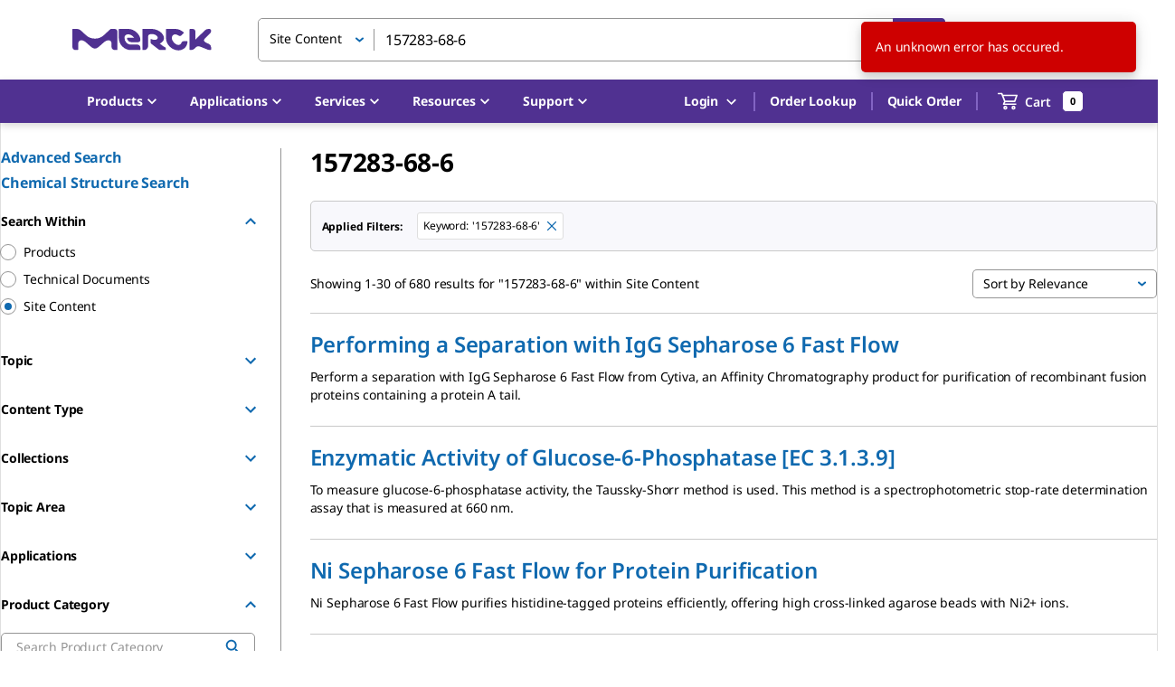

--- FILE ---
content_type: application/javascript; charset=UTF-8
request_url: https://www.sigmaaldrich.com/_next/static/chunks/pages/%5Bcountry%5D/%5Blanguage%5D/structure-search-058173135537ef8c.js
body_size: 6488
content:
(self.webpackChunk_N_E=self.webpackChunk_N_E||[]).push([[4828],{3133:(e,t,a)=>{(window.__NEXT_P=window.__NEXT_P||[]).push(["/[country]/[language]/structure-search",function(){return a(20016)}])},8759:(e,t,a)=>{"use strict";a.d(t,{A:()=>s});var r=a(37876);a(14232);var i=a(38529);let n=(0,a(99220).n9)()((e,t,a)=>({root:{fontSize:e.typography.pxToRem(16),borderRadius:e.shape.borderRadius,backgroundColor:e.palette.common.white,border:"1px solid ".concat(e.palette.grey[500]),color:e.palette.text.primary,transition:"all .3s",["&:hover:not(.".concat(a.disabled,"):not(.").concat(a.error,")")]:{borderColor:e.palette.primary.main,boxShadow:"0 0 6px 0 ".concat(e.palette.primary.main)}},input:{height:46,boxSizing:"border-box",padding:"4px 12px 6px",borderRadius:e.shape.borderRadius,[e.breakpoints.up("sm")]:{height:38},"&[type=date]::-webkit-clear-button":{display:"none"},"&[type=date]::-webkit-inner-spin-button":{display:"none"},"&[type=date]::-webkit-calendar-picker-indicator":{margin:0},"&[type=password]":{fontFamily:"sans-serif",fontSize:16,letterSpacing:1,padding:"8px 12px 6px"},"&::placeholder":{color:e.palette.grey[500]},"&::-ms-clear":{display:"none"}},focused:{["&:not(.".concat(a.error,")")]:{borderColor:e.palette.primary.main,boxShadow:"0 0 6px 0 ".concat(e.palette.primary.main)}},filled:{backgroundColor:e.palette.common.white},inputSmall:{height:34},inputLarge:{fontSize:e.typography.pxToRem(14),height:46},multiline:{height:"auto"},disabled:{backgroundColor:e.palette.action.disabledBackground,borderColor:e.palette.action.disabledBackground,color:e.palette.common.black},error:{border:"solid 1px ".concat(e.palette.error.main),boxShadow:"inset 0 0 0 1px ".concat(e.palette.error.main)}})),s=e=>{let{filled:t=!1,size:a="medium",placeholder:s,fullWidth:l=!0,error:o,inputClass:c,multiline:d,readOnly:p,...u}=e,{classes:m,cx:h}=n();return(0,r.jsx)(i.A,{classes:{root:h(m.root,t&&m.filled),input:h(m.input,"small"===a&&m.inputSmall,"large"===a&&m.inputLarge,d&&m.multiline,c),focused:m.focused,error:m.error,disabled:m.disabled},placeholder:s,readOnly:p,fullWidth:l,error:o,multiline:d,...u})}},15524:(e,t,a)=>{"use strict";a.d(t,{A:()=>l});var r=a(37876);a(14232);var i=a(8733),n=a(7645),s=a(54753);let l=e=>{let{error:t}=e;return(0,r.jsxs)(n.A,{borderRadius:"borderRadius",border:1,display:"flex",alignItems:"center",flexDirection:"column",borderColor:"error.main",p:"12px 20px",color:"error.main",children:[(0,r.jsx)(i.A,{...s.A.GENERIC_ERROR}),(null==t?void 0:t.message)&&(0,r.jsx)("p",{children:t.message})]})}},15743:(e,t,a)=>{"use strict";a.d(t,{A:()=>r});let r=a(8759).A},20016:(e,t,a)=>{"use strict";a.r(t),a.d(t,{default:()=>T});var r=a(37876),i=a(14232),n=a(77328),s=a.n(n),l=a(77742),o=a(99220),c=a(92189),d=a(7645),p=a(51722),u=a(33815),m=a(69993),h=a(96241),g=a(15329),x=a(21932),y=a(67756),f=a(54753);let b=(0,o.n9)()(e=>({recentSearchesContainer:{display:"flex",flexDirection:"column",alignItems:"center",width:"16%",marginTop:e.spacing(30),height:"95%"},sectionHeading:{fontWeight:e.typography.fontWeightMedium,fontSize:e.typography.pxToRem(22),marginBottom:e.spacing(2)},carousel:{display:"flex",flexDirection:"column",alignItems:"center",overflow:"hidden",height:"100%"},recentSearchesImages:{height:e.typography.pxToRem(685)},imageContainer:{height:"10rem",width:"10rem",margin:e.spacing(2,0),border:"1px solid ".concat(e.palette.grey["400"]),borderRadius:"8px",display:"flex",alignItems:"center",justifyContent:"center",padding:e.spacing(6),"& img":{width:"auto",height:"auto",maxHeight:"100%",maxWidth:"85%"}},arrowButton:{padding:0},arrowIconEnabled:{transform:"scale(1.5)",color:e.palette.secondary.main},arrowIconDisabled:{transform:"scale(1.5)",color:e.palette.grey[500]}})),v=e=>{let{structure:t,setRecentSearchSelection:a,formatMessage:n,id:s}=e,{classes:l}=b(),[o,c]=(0,i.useState)("");return(0,i.useEffect)(()=>{{let e=t.image,a=sessionStorage.getItem(e);a&&c(a)}},[t.image]),(0,r.jsx)(h.A,{square:!0,elevation:0,className:l.imageContainer,onClick:()=>a(t),id:s,children:(0,r.jsx)("img",{src:o,alt:n(f.A.STRUCTURE_QUERY_IMAGE_ALT)})})},S=(0,i.memo)(e=>{var t;let{setRecentSearchSelection:a,recentStructures:n}=e,{classes:s}=b(),{formatMessage:o}=(0,l.A)(),[c,d]=(0,i.useState)([]),[p,u]=(0,i.useState)(0);(0,i.useEffect)(()=>{let e=n.reverse();d((0,m.A)(e,4))},[n]);let h=c.length-1,S=0===p,w=p===h;return(null===(t=c[p])||void 0===t?void 0:t.length)>0?(0,r.jsxs)("div",{className:s.recentSearchesContainer,children:[(0,r.jsx)("p",{className:s.sectionHeading,children:o(f.A.RECENT_SEARCHES)}),(0,r.jsxs)("div",{className:s.carousel,children:[c.length>1&&(0,r.jsx)(g.A,{disabled:S,onClick:()=>u(p-1),className:s.arrowButton,children:(0,r.jsx)(x.A,{className:S?s.arrowIconDisabled:s.arrowIconEnabled})}),(0,r.jsx)("div",{className:s.recentSearchesImages,children:c[p].map((e,t)=>e.image&&(0,r.jsx)(v,{id:"".concat(e.image,"-").concat(t),setRecentSearchSelection:a,structure:e,formatMessage:o},"".concat(e.image,"-").concat(t)))}),c.length>1&&(0,r.jsx)(g.A,{onClick:()=>u(p+1),className:s.arrowButton,disabled:w,children:(0,r.jsx)(y.A,{className:w?s.arrowIconDisabled:s.arrowIconEnabled})})]})]}):null});var w=a(76405);let A=(0,o.n9)()(e=>({body:{paddingTop:e.spacing(5)},container:{display:"flex",flexDirection:"row",alignItems:"flex-start",justifyContent:"space-evenly","@media (max-width: 768px)":{padding:e.spacing(0),maxWidth:"initial"}},title:{fontSize:e.typography.pxToRem(32),fontWeight:e.typography.fontWeightBold,marginBottom:e.spacing(10),marginLeft:e.spacing(10)},containerBox:{width:"75%","@media (max-width: 768px)":{width:"100%"}}})),j=()=>{let{classes:e}=A(),{formatMessage:t}=(0,l.A)(),[a,n]=(0,i.useState)({}),s=(0,w.cl)();return(0,r.jsx)(p.A,{className:e.body,children:(0,r.jsxs)(c.A,{maxWidth:"lg",className:e.container,children:[(0,r.jsxs)(d.A,{mt:5,className:e.containerBox,children:[(0,r.jsx)("div",{className:e.title,children:t({id:"STRUCTURE_SEARCH",defaultMessage:"Structure Search"})}),(0,r.jsx)(u.A,{recentSearchSelection:a})]}),(0,r.jsx)(S,{setRecentSearchSelection:n,recentStructures:s})]})})},T=()=>{let{formatMessage:e}=(0,l.A)();return(0,r.jsxs)(r.Fragment,{children:[(0,r.jsx)(s(),{children:(0,r.jsx)("title",{children:e({id:"STRUCTURE_SEARCH",defaultMessage:"Structure Search"})})}),(0,r.jsx)(j,{})]})}},24322:(e,t,a)=>{"use strict";a.d(t,{A:()=>r.A});var r=a(31543)},31543:(e,t,a)=>{"use strict";a.d(t,{A:()=>s});var r=a(37876);a(14232);var i=a(98011);let n=(0,a(99220).n9)()(e=>({icon:{display:"flex",width:"24px",height:"24px",border:"1px solid ".concat(e.palette.grey[500]),borderRadius:"50%",[e.breakpoints.up("md")]:{width:"18px",height:"18px"}},checkedIcon:{backgroundColor:e.palette.common.white,"&:before":{display:"block",width:"14px",height:"14px",backgroundColor:"".concat(e.palette.primary.main),borderRadius:"50%",transform:"translateY(4px) transLateX(4px)",content:'""',[e.breakpoints.up("md")]:{width:"8px",height:"8px"}}}})),s=e=>{let{classes:t,cx:a}=n();return(0,r.jsx)(i.A,{icon:(0,r.jsx)("span",{className:t.icon}),checkedIcon:(0,r.jsx)("span",{className:a(t.icon,t.checkedIcon)}),...e})}},33815:(e,t,a)=>{"use strict";a.d(t,{A:()=>L});var r=a(37876),i=a(14232),n=a(18847),s=a.n(n),l=a(39221),o=a(77742),c=a(99220),d=a(96241),p=a(90079),u=a(7645),m=a(11148),h=a(97710),g=a(54753),x=a(77660),y=a(92520),f=a(15524),b=a(76405),v=a(78206),S=a(36331),w=a(39069),A=a(34415),j=a(5411),T=a(6760),R=a(15743),C=a(24322),k=a(49995),N=a(82260);let E=(0,c.n9)()(e=>({root:{padding:"9px","&:hover":{backgroundColor:"transparent"},"&.Mui-focusVisible .checkbox-icon":{outline:"2px auto ".concat(e.palette.secondary.dark),outlineOffset:e.spacing(.5)}},checkbox:{borderRadius:6,width:20,height:20,border:"2px solid ".concat(e.palette.grey[100]),backgroundImage:"linear-gradient(180deg,hsla(0,0%,100%,.8),hsla(0,0%,100%,0))","input:hover ~ &":{backgroundColor:"#ebf1f5"},"input:disabled ~ &":{boxShadow:"none",background:"rgba(206,217,224,.5)"}},selectedCheckbox:{border:"2px solid transparent",backgroundColor:"".concat(e.palette.secondary.dark),backgroundImage:"linear-gradient(180deg,hsla(0,0%,100%,.1),hsla(0,0%,100%,0))","&:before":{display:"block",width:16,height:16,backgroundImage:"url(\"data:image/svg+xml;charset=utf-8,%3Csvg xmlns='http://www.w3.org/2000/svg' viewBox='0 0 16 16'%3E%3Cpath fill-rule='evenodd' clip-rule='evenodd' d='M12 5c-.28 0-.53.11-.71.29L7 9.59l-2.29-2.3a1.003 1.003 0 00-1.42 1.42l3 3c.18.18.43.29.71.29s.53-.11.71-.29l5-5A1.003 1.003 0 0012 5z' fill='%23fff'/%3E%3C/svg%3E\")",content:'""'},"input:hover ~ &":{backgroundColor:"".concat(e.palette.secondary.dark)}}})),I=e=>{let{field:t}=e,{classes:a}=E();return(0,r.jsx)(N.A,{className:a.root,inputProps:{"aria-label":"stereo-checkbox"},checkedIcon:(0,r.jsx)("span",{className:(0,k.A)(a.checkbox,a.selectedCheckbox)}),icon:(0,r.jsx)("span",{className:a.checkbox}),checked:!!t.value,...t})},_=(0,c.n9)()(e=>({flexRow:{display:"flex",flexDirection:"row",alignItems:"flex-start","@media (max-width: 768px)":{flexDirection:"column"}},searchOptionTitle:{fontWeight:e.typography.fontWeightBold,marginBottom:e.spacing(2),fontSize:e.typography.pxToRem(16)},searchTypeContainer:{marginTop:e.spacing(7)},searchOptionsContainer:{marginTop:e.spacing(7),display:"flex",flexDirection:"row","@media (max-width: 768px)":{flexDirection:"column"}},similarityInput:{width:"4rem",height:"2.5rem",marginLeft:e.spacing(-13)},percent:{marginTop:e.spacing(3),marginLeft:e.spacing(1)},buttonSearch:{padding:e.spacing(1,2),marginRight:e.spacing(4),"@media (max-width: 768px)":{width:"100%",marginRight:"0"}},buttonReset:{padding:e.spacing(1,2),marginRight:e.spacing(7),color:e.palette.primary.main,fontWeight:900,border:"0",right:"0","&:hover":{background:"none"},"@media (max-width: 768px)":{width:"100%",position:"initial"}},label:{fontSize:e.typography.pxToRem(14),marginRight:e.spacing(13)},divider:{margin:"0px 30px"},helpLink:{fontWeight:e.typography.fontWeightBold,color:e.palette.primary.main},mobileView:{display:"flex",flexDirection:"row","@media (max-width: 768px)":{flexDirection:"column"}},searchTypeMobileView:{display:"flex",flexDirection:"row","@media (max-width: 768px)":{alignItems:"flex-end"}},buttonReverse:{position:"relative",display:"flex",justifyContent:"flex-end",paddingTop:e.spacing(4),"@media (max-width: 768px)":{flexDirection:"column-reverse"}}})),D=e=>{let{initialValues:t,onSubmit:a,resetDisabled:i,searchDisabled:n,resetDrawState:s,handleRadioChange:l,handleSimliarityPercentageChange:c,isModal:d}=e,{classes:p}=_(),{formatMessage:u}=(0,o.A)();return(0,r.jsx)(v.l1,{initialValues:t,onSubmit:a,enableReinitialize:!0,children:e=>{let{values:t,resetForm:a,setFieldValue:o}=e,m=t.searchType===x.wA.Similarity&&!t.similarityPercentage;return(0,r.jsxs)(v.lV,{"aria-label":"search form inputs",children:[(0,r.jsxs)("div",{className:p.mobileView,children:[(0,r.jsxs)("div",{className:p.searchTypeContainer,children:[(0,r.jsx)("div",{className:p.searchOptionTitle,children:u({id:"SEARCH_TYPE",defaultMessage:"Search Type"})}),(0,r.jsxs)("div",{className:p.searchTypeMobileView,children:[(0,r.jsx)(v.D0,{name:"searchType",children:()=>(0,r.jsx)(S.A,{"aria-label":"search type",onChange:e=>l(e,o,t.similarityPercentage),value:t.searchType,children:(0,r.jsxs)("div",{className:p.flexRow,children:[(0,r.jsx)(T.A,{"aria-label":"substructure",classes:{label:p.label},value:"substructure",control:(0,r.jsx)(C.A,{}),label:"Substructure"}),(0,r.jsx)(T.A,{"aria-label":"exact",classes:{label:p.label},value:"exact",control:(0,r.jsx)(C.A,{}),label:"Exact"}),(0,r.jsx)("div",{className:p.flexRow,children:(0,r.jsx)(T.A,{classes:{label:p.label},"aria-label":"similarity",value:"similarity",control:(0,r.jsx)(C.A,{}),label:"Similarity"})})]})})}),(0,r.jsx)(v.D0,{name:"similarityPercentage",children:e=>(0,r.jsx)(R.A,{...e.field,className:p.similarityInput,placeholder:"0%",type:"number",disabled:"similarity"!==t.searchType,onInput:c})}),!!t.similarityPercentage&&(0,r.jsx)("span",{className:p.percent,children:"%"})]})]}),(0,r.jsxs)("div",{className:p.searchOptionsContainer,children:[(0,r.jsx)(w.A,{orientation:"vertical",className:p.divider}),(0,r.jsxs)("div",{children:[(0,r.jsx)("div",{className:p.searchOptionTitle,children:u(g.A.SEARCH_OPTIONS)}),(0,r.jsx)("div",{children:(0,r.jsx)(v.D0,{name:"stereo",children:e=>(0,r.jsx)(T.A,{label:"Stereo",sx:{"& .MuiFormControlLabel-label":{fontSize:"14px"}},control:(0,r.jsx)(I,{...e})})})})]})]})]}),(0,r.jsxs)("div",{className:p.buttonReverse,children:[d&&(0,r.jsx)(A.A,{className:p.helpLink,href:"https://docs.chemaxon.com/display/docs/Marvin+JS+FAQ",target:"_blank",rel:"noopener noreferrer nofollow",children:"Help/FAQs"}),(0,r.jsx)(j.A,{variant:"outlined","aria-label":"reset",disableRipple:!1,disabled:i,className:p.buttonReset,onClick:()=>s(a),children:u(g.A.RESET)}),(0,r.jsx)(j.A,{variant:"contained",color:"primary",type:"submit","aria-label":"submit",disableRipple:!1,disabled:n||m,className:p.buttonSearch,id:"button--submit-structure-search",children:u(g.A.SEARCH)})]})]})}})},P=(0,c.n9)()(e=>({drawingTips:{marginTop:e.spacing(7)},drawingTipsTitle:{fontWeight:e.typography.fontWeightMedium},drawingTipsBody:{fontSize:e.typography.pxToRem(12),lineHeight:"1.5rem"},dashList:{listStyle:"none"},dashItem:{"&::before":{content:"'-'",position:"absolute",fontWeight:e.typography.fontWeightBold,marginLeft:"-30px"}},textLink:{fontWeight:e.typography.fontWeightMedium}})),M=()=>{let{classes:e}=P();return(0,r.jsxs)("div",{className:e.drawingTips,children:["For more information, please visit"," ",(0,r.jsx)("span",{children:(0,r.jsx)(A.A,{color:"secondary",href:"https://docs.chemaxon.com/display/docs/Marvin+JS+FAQ",target:"_blank",rel:"noopener noreferrer nofollow",className:e.textLink,children:"FAQs for MarvinJS"})})]})};var F=a(71007);let W=s()(()=>a.e(1864).then(a.bind(a,41864)),{loadableGenerated:{webpack:()=>[41864]},loadableGenerated:{webpack:()=>[41864]},ssr:!1}),B=(0,c.n9)()(e=>({searchContainer:{marginBottom:e.spacing(10),padding:e.spacing(4)},searchBody:{padding:e.spacing(1,6)},structureSearchContainer:{position:"relative",paddingTop:e.spacing(6)},editor:{overflow:"hidden",width:"100%",minHeight:"450px",border:"1px solid transparent"},flexRow:{display:"flex",flexDirection:"row",alignItems:"flex-start"},loadingIndicator:{position:"absolute",top:"45%",left:"45%"}})),$=e=>{if(parseInt(e.target.value)){let t=Math.max(0,parseInt(e.target.value)).toString().slice(0,3);t=parseInt(t)>100?"100":t,e.target.value=t}else e.target.value=""},H=(e,t,a)=>{t("searchType",e.target.value),"similarity"!==e.target.value&&a?t("similarityPercentage",""):"similarity"===e.target.value&&t("similarityPercentage","70")},L=e=>{var t;let{showEditModal:a,setShowEditModal:n,recentSearchSelection:s}=e,c=(0,m.rd)(),{classes:v}=B(),S=null==c?void 0:null===(t=c.query)||void 0===t?void 0:t.filters,w=(0,i.useRef)(),{formatMessage:A}=(0,o.A)(),[j,T]=(0,i.useState)({}),[R,C]=(0,i.useState)({searchType:x.wA.Substructure,similarityPercentage:""}),[k,N]=(0,i.useState)(!1),[E,I]=(0,i.useState)(!1),[_,P]=(0,i.useState)(!1),[L,O]=(0,i.useState)(void 0),[q,{data:z,loading:U,error:V}]=(0,y.T7)(),X=!!a,Q=U,G=null==z?void 0:z.getStructureSearchResults,J=(0,h.R5)(S),K=(null==J?void 0:J.stereo)?{stereo:J.stereo}:{},Z=(e,t)=>e===x.wA.Similarity&&t.cutoff?"".concat(t.cutoff):"";(0,i.useEffect)(()=>{if(c.query.type)C({searchType:c.query.type,similarityPercentage:Z(c.query.type,J),...K});else if(!(0,l.A)(s)&&(null==s?void 0:s.type)){var e,t;C({searchType:s.type,similarityPercentage:Z(null==s?void 0:s.type,s.filters),...(null==c?void 0:null===(e=c.query)||void 0===e?void 0:e.filters)?K:{stereo:null===(t=s.filters)||void 0===t?void 0:t.stereo}})}},[null==c?void 0:c.query.type,null==s?void 0:s.term]),(0,i.useEffect)(()=>{V&&O(V)},[V]);let Y=(0,b.gq)((0,b.cl)());(0,i.useEffect)(()=>{E&&Y&&X?w.current.importStructure("mol",Y.term):E&&s&&w.current.importStructure("mol",s.term);let e=()=>{w.current.isEmpty()?P(!0):P(!1)};E&&void 0!==w.current&&(e(),w.current.on("molchange",function(){e()}))},[Y,E,s]),(0,i.useEffect)(()=>{(null==G?void 0:G.items)&&0===G.items.length&&N(!0)},[G]);let ee=async()=>E?{searchTerm:await w.current.exportStructure("mol").catch(e=>alert("Failed to process structure image. Error: ".concat(e))),image:await w.current.exportStructure("png",{imageType:"image/png"}).catch(e=>alert("Failed to save structure image. Error: ".concat(e)))}:(alert("Error, marvin sketch not currently functional"),{}),et=async e=>{let t=await ee();if(t.searchTerm.length<=82){O({message:A(g.A.NO_SKETCHER_CONTENT_CAPTURED)});return}let a=null==t?void 0:t.image,r=a.slice(-30),i={type:e.searchType,term:null==t?void 0:t.searchTerm,format:x.ZI.Molfile,image:r};sessionStorage.getItem(r)||sessionStorage.setItem(r,a);let n=Number(e.similarityPercentage),s={...n?{cutoff:n}:{},stereo:!!e.stereo},l={...i,filters:s};T(l),(0,b.sr)(l),q({variables:{pagination:{page:1,perPage:30},selectedFacets:[],sort:x.FU.Relevance,type:e.searchType,term:null==t?void 0:t.searchTerm,format:x.ZI.Molfile,filters:s}});let o=e.similarityPercentage?"".concat(e.searchType," - ").concat(e.similarityPercentage):e.searchType;(0,F.m2)({searchTerm:"structure_search",searchAutoSuggest:"",searchAutoSuggestTerm:"",searchType:o,searchComponent:"structure search",searchErrorMessage:""})};if(k&&!Q&&!(0,l.A)(j)){let e="".concat((0,h.$c)({term:"structure-search",focus:h.Xc.StructureSearch,type:j.type,format:j.format,filters:j.filters,image:j.image}));T({}),c.push("".concat(m.HX.noResults()).concat(e)),X&&n&&n(!1)}if(G&&G.items.length>0&&j){Q=!0;let e="".concat((0,h.$c)({term:"structure-search",focus:h.Xc.StructureSearch,type:j.type,format:j.format,filters:j.filters,image:j.image}));c.push("".concat(m.wO.searchResults("structure-search")).concat(e)),X&&n&&n(!1)}return(0,r.jsx)(d.A,{className:v.searchContainer,square:!0,elevation:0,children:(0,r.jsx)("div",{className:v.searchBody,children:(0,r.jsxs)("div",{className:v.structureSearchContainer,children:[Q&&(0,r.jsx)(p.A,{className:v.loadingIndicator}),L?(0,r.jsx)(u.A,{display:"flex",flexDirection:"column",alignItems:"center",justifyContent:"center",className:v.editor,children:(0,r.jsx)(f.A,{error:L})}):(0,r.jsx)(d.A,{elevation:2,square:!0,children:(0,r.jsx)(W,{marvinStyle:v.editor,marvinSketch:w,setMarvinSketchReady:I})}),(0,r.jsx)(D,{initialValues:R,onSubmit:et,resetDisabled:Q,searchDisabled:!E||Q||!!L||_,isModal:X,resetDrawState:e=>{e({values:R}),E&&w.current.clear(),L&&O(void 0),P(!0)},handleRadioChange:H,handleSimliarityPercentageChange:$}),!X&&(0,r.jsx)(M,{})]})})})}},76405:(e,t,a)=>{"use strict";a.d(t,{cl:()=>n,gq:()=>l,sr:()=>s});var r=a(47801);let i="recentStructures";function n(){let e=(0,r.Fo)(i,[]);return Array.isArray(e)?e:[]}function s(e){let t=r.sZ.getItem(i);return Array.isArray(t)?t.length>=8&&t.shift():t=[],t.push(e),r.sZ.setItem(i,t)}function l(e){return e[e.length-1]}},92520:(e,t,a)=>{"use strict";a.d(t,{Hm:()=>d,T7:()=>p});var r=a(28888);a(37876);var i=a(82897);a(14232);var n=a(54431),s=a(78248);function l(){let e=(0,r._)(["\n    query StructureSearch($type: StructureSearchType!, $term: String!, $format: StructureSearchFormat!, $sort: Sort, $pagination: Pagination! = {}, $filters: StructureSearchFilters, $selectedFacets: [FacetInput!], $catalogType: CatalogType) {\n  getStructureSearchResults(\n    input: {type: [$type], term: $term, format: $format, sort: $sort, pagination: $pagination, filters: $filters, facets: $selectedFacets, catalogType: $catalogType}\n  ) {\n    metadata {\n      itemCount\n      setsCount\n      page\n      perPage\n      numPages\n    }\n    items {\n      _id\n      id\n      name\n      synonyms\n      empiricalFormula\n      linearFormula\n      molecularWeight\n      aliases {\n        key\n        label\n        value\n      }\n      images {\n        sequence\n        altText\n        smallUrl\n        mediumUrl\n        largeUrl\n      }\n      casNumber\n      products {\n        productNumber\n        productKey\n        cardCategory\n        cardAttribute {\n          citationCount\n          application\n        }\n        attributes {\n          key\n          label\n          values\n        }\n        speciesReactivity\n        brand {\n          key\n          erpKey\n          name\n          color\n        }\n        description\n        sdsLanguages\n        sdsPnoKey\n        similarity\n        paMessage\n        features\n        catalogId\n        erp_type\n        materialIds\n      }\n    }\n    facets {\n      key\n      numToDisplay\n      isHidden\n      isCollapsed\n      multiSelect\n      prefix\n      options {\n        value\n        count\n      }\n    }\n  }\n}\n    "]);return l=function(){return e},e}let o={},c=(0,i.J1)(l());function d(e){let t={...o,...e};return n.IT(c,t)}function p(e){let t={...o,...e};return s._(c,t)}}},e=>{var t=t=>e(e.s=t);e.O(0,[2013,1373,190,1559,7643,7588,1722,636,6593,8792],()=>t(3133)),_N_E=e.O()}]);
//# sourceMappingURL=structure-search-058173135537ef8c.js.map

--- FILE ---
content_type: application/javascript; charset=UTF-8
request_url: https://www.sigmaaldrich.com/_next/static/chunks/3357-6b525f8dff7d262d.js
body_size: 7101
content:
"use strict";(self.webpackChunk_N_E=self.webpackChunk_N_E||[]).push([[3357],{2098:(e,t,r)=>{r.d(t,{A:()=>M});var n=r(8972),a=r(44501),i=r(14232),o=r(98477),l=r(55573),u=r(48829),c=r(62502),s=r(9146),d=r(71855),f=r(35877),p=r(6740),v=r(62681),m=r(85190),h=r(49995),A=r(45271),b=r(41646),g=i.forwardRef(function(e,t){var r=e.anchor,o=e.classes,l=e.className,c=e.width,s=(0,n.A)(e,["anchor","classes","className","width"]);return i.createElement("div",(0,a.A)({className:(0,h.A)(o.root,o["anchor".concat((0,b.A)(r))],l),ref:t,style:(0,m.A)({},(0,u.$b)(r)?"width":"height",c)},s))});let y=(0,A.A)(function(e){return{root:{position:"fixed",top:0,left:0,bottom:0,zIndex:e.zIndex.drawer-1},anchorLeft:{right:"auto"},anchorRight:{left:"auto",right:0},anchorTop:{bottom:"auto",right:0},anchorBottom:{top:"auto",bottom:0,right:0}}},{name:"PrivateSwipeArea"})(g);var w=null;function x(e,t){return"right"===e?document.body.offsetWidth-t[0].pageX:t[0].pageX}function k(e,t){return"bottom"===e?window.innerHeight-t[0].clientY:t[0].clientY}function E(e,t){return e?t.clientWidth:t.clientHeight}function P(e,t,r,n){return Math.min(Math.max(r?t-e:n+t-e,0),n)}var C="undefined"!=typeof navigator&&/iPad|iPhone|iPod/.test(navigator.userAgent),T={enter:d.p0.enteringScreen,exit:d.p0.leavingScreen},R=i.useLayoutEffect;let M=i.forwardRef(function(e,t){var r=(0,f.A)(),d=(0,l.A)({name:"MuiSwipeableDrawer",props:(0,a.A)({},e),theme:r}),m=d.anchor,h=void 0===m?"left":m,A=d.disableBackdropTransition,b=void 0!==A&&A,g=d.disableDiscovery,M=void 0!==g&&g,N=d.disableSwipeToOpen,B=void 0===N?C:N,S=d.hideBackdrop,L=d.hysteresis,$=void 0===L?.52:L,O=d.minFlingVelocity,D=void 0===O?450:O,I=d.ModalProps,H=(I=void 0===I?{}:I).BackdropProps,X=(0,n.A)(I,["BackdropProps"]),Y=d.onClose,z=d.onOpen,V=d.open,_=d.PaperProps,W=void 0===_?{}:_,q=d.SwipeAreaProps,j=d.swipeAreaWidth,F=void 0===j?20:j,G=d.transitionDuration,J=void 0===G?T:G,K=d.variant,Q=void 0===K?"temporary":K,U=(0,n.A)(d,["anchor","disableBackdropTransition","disableDiscovery","disableSwipeToOpen","hideBackdrop","hysteresis","minFlingVelocity","ModalProps","onClose","onOpen","open","PaperProps","SwipeAreaProps","swipeAreaWidth","transitionDuration","variant"]),Z=i.useState(!1),ee=Z[0],et=Z[1],er=i.useRef({isSwiping:null}),en=i.useRef(),ea=i.useRef(),ei=i.useRef(),eo=i.useRef(!1),el=i.useRef();R(function(){el.current=null},[V]);var eu=i.useCallback(function(e){var t=arguments.length>1&&void 0!==arguments[1]?arguments[1]:{},n=t.mode,a=void 0===n?null:n,i=t.changeTransition,o=void 0===i||i,l=-1!==["right","bottom"].indexOf((0,u.iB)(r,h))?1:-1,c=(0,u.$b)(h),s=c?"translate(".concat(l*e,"px, 0)"):"translate(0, ".concat(l*e,"px)"),d=ei.current.style;d.webkitTransform=s,d.transform=s;var f="";if(a&&(f=r.transitions.create("all",(0,p.c)({timeout:J},{mode:a}))),o&&(d.webkitTransition=f,d.transition=f),!b&&!S){var v=ea.current.style;v.opacity=1-e/E(c,ei.current),o&&(v.webkitTransition=f,v.transition=f)}},[h,b,S,r,J]),ec=(0,s.A)(function(e){if(eo.current){if(w=null,eo.current=!1,et(!1),!er.current.isSwiping){er.current.isSwiping=null;return}er.current.isSwiping=null;var t,n=(0,u.iB)(r,h),a=(0,u.$b)(h);t=a?x(n,e.changedTouches):k(n,e.changedTouches);var i=a?er.current.startX:er.current.startY,o=E(a,ei.current),l=P(t,i,V,o),c=l/o;if(Math.abs(er.current.velocity)>D&&(el.current=1e3*Math.abs((o-l)/er.current.velocity)),V){er.current.velocity>D||c>$?Y():eu(0,{mode:"exit"});return}er.current.velocity<-D||1-c>$?z():eu(E(a,ei.current),{mode:"enter"})}}),es=(0,s.A)(function(e){if(ei.current&&eo.current&&(null==w||w===er.current)){var t=(0,u.iB)(r,h),n=(0,u.$b)(h),a=x(t,e.touches),i=k(t,e.touches);if(V&&ei.current.contains(e.target)&&null==w){var o,l,c,s,d,f,p,v,m=(l=(o={domTreeShapes:function(e,t){for(var r=[];e&&e!==t;){var n=window.getComputedStyle(e);"absolute"===n.getPropertyValue("position")||"hidden"===n.getPropertyValue("overflow-x")?r=[]:(e.clientWidth>0&&e.scrollWidth>e.clientWidth||e.clientHeight>0&&e.scrollHeight>e.clientHeight)&&r.push(e),e=e.parentElement}return r}(e.target,ei.current),start:n?er.current.startX:er.current.startY,current:n?a:i,anchor:h}).domTreeShapes,c=o.start,s=o.current,d=o.anchor,f={x:"scrollLeft",y:"scrollTop"},p={x:"scrollWidth",y:"scrollHeight"},v={x:"clientWidth",y:"clientHeight"},l.some(function(e){var t=s>=c;("top"===d||"left"===d)&&(t=!t);var r="left"===d||"right"===d?"x":"y",n=e[f[r]],a=n+e[v[r]]<e[p[r]];return t&&a||!t&&n>0?e:null}));if(m){w=m;return}w=er.current}if(null==er.current.isSwiping){var A=Math.abs(a-er.current.startX),b=Math.abs(i-er.current.startY);A>b&&e.cancelable&&e.preventDefault();var g=n?A>b&&A>3:b>A&&b>3;if(!0===g||(n?b>3:A>3)){if(er.current.isSwiping=g,!g){ec(e);return}er.current.startX=a,er.current.startY=i,M||V||(n?er.current.startX-=F:er.current.startY-=F)}}if(er.current.isSwiping){var y=E(n,ei.current),C=n?er.current.startX:er.current.startY;V&&!er.current.paperHit&&(C=Math.min(C,y));var T=P(n?a:i,C,V,y);if(V){if(er.current.paperHit)0===T&&(er.current.startX=a,er.current.startY=i);else{if(!(n?a<y:i<y))return;er.current.paperHit=!0,er.current.startX=a,er.current.startY=i}}null===er.current.lastTranslate&&(er.current.lastTranslate=T,er.current.lastTime=performance.now()+1);var R=(T-er.current.lastTranslate)/(performance.now()-er.current.lastTime)*1e3;er.current.velocity=.4*er.current.velocity+.6*R,er.current.lastTranslate=T,er.current.lastTime=performance.now(),e.cancelable&&e.preventDefault(),eu(T)}}}),ed=(0,s.A)(function(e){if(!e.defaultPrevented&&!e.muiHandled&&(!V||ea.current.contains(e.target)||ei.current.contains(e.target))){var t=(0,u.iB)(r,h),n=(0,u.$b)(h),a=x(t,e.touches),i=k(t,e.touches);if(!V){if(B||e.target!==en.current)return;if(n){if(a>F)return}else if(i>F)return}e.muiHandled=!0,w=null,er.current.startX=a,er.current.startY=i,et(!0),!V&&ei.current&&eu(E(n,ei.current)+(M?20:-F),{changeTransition:!1}),er.current.velocity=0,er.current.lastTime=null,er.current.lastTranslate=null,er.current.paperHit=!1,eo.current=!0}});i.useEffect(function(){if("temporary"===Q){var e=(0,c.A)(ei.current);return e.addEventListener("touchstart",ed),e.addEventListener("touchmove",es,{passive:!1}),e.addEventListener("touchend",ec),function(){e.removeEventListener("touchstart",ed),e.removeEventListener("touchmove",es,{passive:!1}),e.removeEventListener("touchend",ec)}}},[Q,ed,es,ec]),i.useEffect(function(){return function(){w===er.current&&(w=null)}},[]),i.useEffect(function(){V||et(!1)},[V]);var ef=i.useCallback(function(e){ea.current=o.findDOMNode(e)},[]);return i.createElement(i.Fragment,null,i.createElement(u.Ay,(0,a.A)({open:"temporary"===Q&&!!ee||V,variant:Q,ModalProps:(0,a.A)({BackdropProps:(0,a.A)({},H,{ref:ef})},X),PaperProps:(0,a.A)({},W,{style:(0,a.A)({pointerEvents:"temporary"!==Q||V?"":"none"},W.style),ref:ei}),anchor:h,transitionDuration:el.current||J,onClose:Y,ref:t},U)),!B&&"temporary"===Q&&i.createElement(v.A,null,i.createElement(y,(0,a.A)({anchor:h,ref:en,width:F},q))))})},2415:(e,t,r)=>{r.d(t,{A:()=>n});let n=function(e,t,r){for(var n=-1,a=null==e?0:e.length;++n<a;)if(r(t,e[n]))return!0;return!1}},2760:(e,t,r)=>{var n=r(29563);Object.defineProperty(t,"__esModule",{value:!0}),t.default=void 0;var a=n(r(14232));t.default=(0,n(r(46442)).default)(a.default.createElement("path",{d:"M16.59 8.59L12 13.17 7.41 8.59 6 10l6 6 6-6z"}),"ExpandMore")},3248:(e,t,r)=>{r.d(t,{A:()=>i});var n=r(47693),a=r(43379);let i=function(e,t){return e&&e.length?(0,a.A)(e,(0,n.A)(t,2)):[]}},11508:(e,t,r)=>{r.d(t,{A:()=>n});let n=function(e){return function(){return e}}},11839:(e,t,r)=>{r.d(t,{A:()=>c});var n=r(44501),a=r(8972),i=r(14232),o=r(49995),l=r(45271),u=i.forwardRef(function(e,t){var r=e.classes,l=e.className,u=(0,a.A)(e,["classes","className"]);return i.createElement("div",(0,n.A)({className:(0,o.A)(r.root,l),ref:t},u))});let c=(0,l.A)(function(e){return{root:{display:"flex",padding:e.spacing(1,2,2)}}},{name:"MuiAccordionDetails"})(u)},15667:(e,t,r)=>{r.d(t,{A:()=>f});var n=r(44501),a=r(8972),i=r(14232),o=r(49995),l=r(64204),u=r(15329),c=r(45271),s=r(22364),d=i.forwardRef(function(e,t){var r=e.children,c=e.classes,d=e.className,f=e.expandIcon,p=e.focusVisibleClassName,v=e.IconButtonProps,m=e.onClick,h=(0,a.A)(e,["children","classes","className","expandIcon","focusVisibleClassName","IconButtonProps","onClick"]),A=i.useContext(s.A),b=A.disabled,g=void 0!==b&&b,y=A.expanded,w=A.toggle;return i.createElement(l.A,(0,n.A)({focusRipple:!1,disableRipple:!0,disabled:g,component:"div","aria-expanded":y,className:(0,o.A)(c.root,d,g&&c.disabled,y&&c.expanded),focusVisibleClassName:(0,o.A)(c.focusVisible,c.focused,p),onClick:function(e){w&&w(e),m&&m(e)},ref:t},h),i.createElement("div",{className:(0,o.A)(c.content,y&&c.expanded)},r),f&&i.createElement(u.A,(0,n.A)({className:(0,o.A)(c.expandIcon,y&&c.expanded),edge:"end",component:"div",tabIndex:null,role:null,"aria-hidden":!0},void 0===v?{}:v),f))});let f=(0,c.A)(function(e){var t={duration:e.transitions.duration.shortest};return{root:{display:"flex",minHeight:48,transition:e.transitions.create(["min-height","background-color"],t),padding:e.spacing(0,2),"&:hover:not($disabled)":{cursor:"pointer"},"&$expanded":{minHeight:64},"&$focused, &$focusVisible":{backgroundColor:e.palette.action.focus},"&$disabled":{opacity:e.palette.action.disabledOpacity}},expanded:{},focused:{},focusVisible:{},disabled:{},content:{display:"flex",flexGrow:1,transition:e.transitions.create(["margin"],t),margin:"12px 0","&$expanded":{margin:"20px 0"}},expandIcon:{transform:"rotate(0deg)",transition:e.transitions.create("transform",t),"&:hover":{backgroundColor:"transparent"},"&$expanded":{transform:"rotate(180deg)"}}}},{name:"MuiAccordionSummary"})(d)},15813:(e,t,r)=>{r.d(t,{A:()=>a});var n=r(43379);let a=function(e){return e&&e.length?(0,n.A)(e):[]}},19411:(e,t,r)=>{r.d(t,{A:()=>f});var n=r(44501),a=r(8972),i=r(14232),o=r(49995),l=r(41646),u=r(45271),c=r(17356),s=r(35877),d=i.forwardRef(function(e,t){var r=e.classes,u=e.className,c=e.color,d=void 0===c?"primary":c,f=e.value,p=e.valueBuffer,v=e.variant,m=void 0===v?"indeterminate":v,h=(0,a.A)(e,["classes","className","color","value","valueBuffer","variant"]),A=(0,s.A)(),b={},g={bar1:{},bar2:{}};if(("determinate"===m||"buffer"===m)&&void 0!==f){b["aria-valuenow"]=Math.round(f),b["aria-valuemin"]=0,b["aria-valuemax"]=100;var y=f-100;"rtl"===A.direction&&(y=-y),g.bar1.transform="translateX(".concat(y,"%)")}if("buffer"===m&&void 0!==p){var w=(p||0)-100;"rtl"===A.direction&&(w=-w),g.bar2.transform="translateX(".concat(w,"%)")}return i.createElement("div",(0,n.A)({className:(0,o.A)(r.root,r["color".concat((0,l.A)(d))],u,{determinate:r.determinate,indeterminate:r.indeterminate,buffer:r.buffer,query:r.query}[m]),role:"progressbar"},b,{ref:t},h),"buffer"===m?i.createElement("div",{className:(0,o.A)(r.dashed,r["dashedColor".concat((0,l.A)(d))])}):null,i.createElement("div",{className:(0,o.A)(r.bar,r["barColor".concat((0,l.A)(d))],("indeterminate"===m||"query"===m)&&r.bar1Indeterminate,{determinate:r.bar1Determinate,buffer:r.bar1Buffer}[m]),style:g.bar1}),"determinate"===m?null:i.createElement("div",{className:(0,o.A)(r.bar,("indeterminate"===m||"query"===m)&&r.bar2Indeterminate,"buffer"===m?[r["color".concat((0,l.A)(d))],r.bar2Buffer]:r["barColor".concat((0,l.A)(d))]),style:g.bar2}))});let f=(0,u.A)(function(e){var t=function(t){return"light"===e.palette.type?(0,c.a)(t,.62):(0,c.e$)(t,.5)},r=t(e.palette.primary.main),n=t(e.palette.secondary.main);return{root:{position:"relative",overflow:"hidden",height:4,"@media print":{colorAdjust:"exact"}},colorPrimary:{backgroundColor:r},colorSecondary:{backgroundColor:n},determinate:{},indeterminate:{},buffer:{backgroundColor:"transparent"},query:{transform:"rotate(180deg)"},dashed:{position:"absolute",marginTop:0,height:"100%",width:"100%",animation:"$buffer 3s infinite linear"},dashedColorPrimary:{backgroundImage:"radial-gradient(".concat(r," 0%, ").concat(r," 16%, transparent 42%)"),backgroundSize:"10px 10px",backgroundPosition:"0 -23px"},dashedColorSecondary:{backgroundImage:"radial-gradient(".concat(n," 0%, ").concat(n," 16%, transparent 42%)"),backgroundSize:"10px 10px",backgroundPosition:"0 -23px"},bar:{width:"100%",position:"absolute",left:0,bottom:0,top:0,transition:"transform 0.2s linear",transformOrigin:"left"},barColorPrimary:{backgroundColor:e.palette.primary.main},barColorSecondary:{backgroundColor:e.palette.secondary.main},bar1Indeterminate:{width:"auto",animation:"$indeterminate1 2.1s cubic-bezier(0.65, 0.815, 0.735, 0.395) infinite"},bar1Determinate:{transition:"transform .".concat(4,"s linear")},bar1Buffer:{zIndex:1,transition:"transform .".concat(4,"s linear")},bar2Indeterminate:{width:"auto",animation:"$indeterminate2 2.1s cubic-bezier(0.165, 0.84, 0.44, 1) 1.15s infinite"},bar2Buffer:{transition:"transform .".concat(4,"s linear")},"@keyframes indeterminate1":{"0%":{left:"-35%",right:"100%"},"60%":{left:"100%",right:"-90%"},"100%":{left:"100%",right:"-90%"}},"@keyframes indeterminate2":{"0%":{left:"-200%",right:"100%"},"60%":{left:"107%",right:"-8%"},"100%":{left:"107%",right:"-8%"}},"@keyframes buffer":{"0%":{opacity:1,backgroundPosition:"0 -23px"},"50%":{opacity:0,backgroundPosition:"0 -23px"},"100%":{opacity:1,backgroundPosition:"-200px -23px"}}}},{name:"MuiLinearProgress"})(d)},22364:(e,t,r)=>{r.d(t,{A:()=>n});let n=r(14232).createContext({})},29638:(e,t,r)=>{r.d(t,{A:()=>s});var n=r(14232);function a(e){if(!e)return null;if("BODY"===e.tagName)return e;if("IFRAME"===e.tagName){var t=e.contentDocument;return t?t.body:null}return e.offsetParent?a(e.offsetParent):null}function i(e){var t=e||window.event;return t.touches.length>1||(t.preventDefault&&t.preventDefault(),!1)}var o=window.navigator&&window.navigator.platform&&/iP(ad|hone|od)/.test(window.navigator.platform),l=new Map,u="object"==typeof document?document:void 0,c=!1;let s=u?function(e,t){void 0===e&&(e=!0),t=t||(0,n.useRef)(u.body);var r=function(e){var t=l.get(e);t?l.set(e,{counter:t.counter+1,initialOverflow:t.initialOverflow}):(l.set(e,{counter:1,initialOverflow:e.style.overflow}),o?c||(document.addEventListener("touchmove",i,{passive:!1}),c=!0):e.style.overflow="hidden")},s=function(e){var t=l.get(e);t&&(1===t.counter?(l.delete(e),o?(e.ontouchmove=null,c&&(document.removeEventListener("touchmove",i),c=!1)):e.style.overflow=t.initialOverflow):l.set(e,{counter:t.counter-1,initialOverflow:t.initialOverflow}))};(0,n.useEffect)(function(){var n=a(t.current);n&&(e?r(n):s(n))},[e,t.current]),(0,n.useEffect)(function(){var e=a(t.current);if(e)return function(){s(e)}},[])}:function(e,t){void 0===e&&(e=!0)}},30256:(e,t,r)=>{var n=r(29563);Object.defineProperty(t,"__esModule",{value:!0}),t.default=void 0;var a=n(r(14232));t.default=(0,n(r(46442)).default)(a.default.createElement("path",{d:"M12 8l-6 6 1.41 1.41L12 10.83l4.59 4.58L18 14z"}),"ExpandLess")},30670:(e,t,r)=>{r.d(t,{A:()=>i});var n=r(86083),a=Math.max;let i=function(e,t,r){return t=a(void 0===t?e.length-1:t,0),function(){for(var i=arguments,o=-1,l=a(i.length-t,0),u=Array(l);++o<l;)u[o]=i[t+o];o=-1;for(var c=Array(t+1);++o<t;)c[o]=i[o];return c[t]=r(u),(0,n.A)(e,this,c)}}},36913:(e,t,r)=>{r.d(t,{A:()=>o});var n=r(71229),a=r(80097);let i=function(e,t,r){for(var n=r-1,a=e.length;++n<a;)if(e[n]===t)return n;return -1},o=function(e,t,r){return t==t?i(e,t,r):(0,n.A)(e,a.A,r)}},37209:(e,t,r)=>{r.d(t,{A:()=>l});var n=r(7225),a=r(95536),i=r(59817),o=r(89747);let l=function(e,t){return t=(0,n.A)(t,e),null==(e=(0,i.A)(e,t))||delete e[o.A(a.A(t))]}},43379:(e,t,r)=>{r.d(t,{A:()=>d});var n=r(17275),a=r(72107),i=r(2415),o=r(29907),l=r(40543),u=r(32768),c=r(63467),s=l.A&&1/(0,c.A)(new l.A([,-0]))[1]==1/0?function(e){return new l.A(e)}:u.A;let d=function(e,t,r){var l=-1,u=a.A,d=e.length,f=!0,p=[],v=p;if(r)f=!1,u=i.A;else if(d>=200){var m=t?null:s(e);if(m)return(0,c.A)(m);f=!1,u=o.A,v=new n.A}else v=t?[]:p;e:for(;++l<d;){var h=e[l],A=t?t(h):h;if(h=r||0!==h?h:0,f&&A==A){for(var b=v.length;b--;)if(v[b]===A)continue e;t&&v.push(A),p.push(h)}else u(v,A,r)||(v!==p&&v.push(A),p.push(h))}return p}},50437:(e,t,r)=>{r.d(t,{A:()=>m});var n=r(44501),a=r(53578),i=r(12906),o=r(8972),l=r(14232);r(53112);var u=r(49995),c=r(30877),s=r(96241),d=r(45271),f=r(22364),p=r(76129),v=l.forwardRef(function(e,t){var r=e.children,d=e.classes,v=e.className,m=e.defaultExpanded,h=e.disabled,A=void 0!==h&&h,b=e.expanded,g=e.onChange,y=e.square,w=void 0!==y&&y,x=e.TransitionComponent,k=void 0===x?c.A:x,E=e.TransitionProps,P=(0,o.A)(e,["children","classes","className","defaultExpanded","disabled","expanded","onChange","square","TransitionComponent","TransitionProps"]),C=(0,p.A)({controlled:b,default:void 0!==m&&m,name:"Accordion",state:"expanded"}),T=(0,i.A)(C,2),R=T[0],M=T[1],N=l.useCallback(function(e){M(!R),g&&g(e,!R)},[R,g,M]),B=l.Children.toArray(r),S=(0,a.A)(B),L=S[0],$=S.slice(1),O=l.useMemo(function(){return{expanded:R,disabled:A,toggle:N}},[R,A,N]);return l.createElement(s.A,(0,n.A)({className:(0,u.A)(d.root,v,R&&d.expanded,A&&d.disabled,!w&&d.rounded),ref:t,square:w},P),l.createElement(f.A.Provider,{value:O},L),l.createElement(k,(0,n.A)({in:R,timeout:"auto"},E),l.createElement("div",{"aria-labelledby":L.props.id,id:L.props["aria-controls"],role:"region"},$)))});let m=(0,d.A)(function(e){var t={duration:e.transitions.duration.shortest};return{root:{position:"relative",transition:e.transitions.create(["margin"],t),"&:before":{position:"absolute",left:0,top:-1,right:0,height:1,content:'""',opacity:1,backgroundColor:e.palette.divider,transition:e.transitions.create(["opacity","background-color"],t)},"&:first-child":{"&:before":{display:"none"}},"&$expanded":{margin:"16px 0","&:first-child":{marginTop:0},"&:last-child":{marginBottom:0},"&:before":{opacity:0}},"&$expanded + &":{"&:before":{display:"none"}},"&$disabled":{backgroundColor:e.palette.action.disabledBackground}},rounded:{borderRadius:0,"&:first-child":{borderTopLeftRadius:e.shape.borderRadius,borderTopRightRadius:e.shape.borderRadius},"&:last-child":{borderBottomLeftRadius:e.shape.borderRadius,borderBottomRightRadius:e.shape.borderRadius,"@supports (-ms-ime-align: auto)":{borderBottomLeftRadius:0,borderBottomRightRadius:0}}},expanded:{},disabled:{}}},{name:"MuiAccordion"})(v)},51952:(e,t,r)=>{r.d(t,{A:()=>l});var n=r(37654),a=r(39398),i=r(85563),o=r(3975);let l=function(e,t,r){if(!(0,o.A)(r))return!1;var l=typeof t;return("number"==l?!!((0,a.A)(r)&&(0,i.A)(t,r.length)):"string"==l&&t in r)&&(0,n.A)(r[t],e)}},53578:(e,t,r)=>{r.d(t,{A:()=>l});var n=r(83784),a=r(96244),i=r(16213),o=r(13163);function l(e){return(0,n.A)(e)||(0,a.A)(e)||(0,i.A)(e)||(0,o.A)()}},54761:(e,t,r)=>{r.d(t,{A:()=>u});var n=Math.ceil,a=Math.max;let i=function(e,t,r,i){for(var o=-1,l=a(n((t-e)/(r||1)),0),u=Array(l);l--;)u[i?l:++o]=e,e+=r;return u};var o=r(51952),l=r(15546);let u=function(e){return function(t,r,n){return n&&"number"!=typeof n&&(0,o.A)(t,r,n)&&(r=n=void 0),t=(0,l.A)(t),void 0===r?(r=t,t=0):r=(0,l.A)(r),n=void 0===n?t<r?1:-1:(0,l.A)(n),i(t,r,n,e)}}},56513:(e,t,r)=>{r.d(t,{A:()=>l});var n=r(11508),a=r(52095),i=r(75986),o=a.A?function(e,t){return(0,a.A)(e,"toString",{configurable:!0,enumerable:!1,value:(0,n.A)(t),writable:!0})}:i.A;let l=(0,r(72723).A)(o)},58761:(e,t,r)=>{r.d(t,{A:()=>n});let n=(0,r(54761).A)()},59817:(e,t,r)=>{r.d(t,{A:()=>i});var n=r(92824),a=r(37554);let i=function(e,t){return t.length<2?e:(0,n.A)(e,(0,a.A)(t,0,-1))}},61183:(e,t,r)=>{var n=r(29563);Object.defineProperty(t,"__esModule",{value:!0}),t.default=void 0;var a=n(r(14232));t.default=(0,n(r(46442)).default)(a.default.createElement("path",{d:"M9 16.17L4.83 12l-1.42 1.41L9 19 21 7l-1.41-1.41z"}),"Check")},62681:(e,t,r)=>{r.d(t,{A:()=>i});var n=r(14232),a=n.useLayoutEffect;let i=function(e){var t=e.children,r=e.defer,i=void 0!==r&&r,o=e.fallback,l=n.useState(!1),u=l[0],c=l[1];return a(function(){i||c(!0)},[i]),n.useEffect(function(){i&&c(!0)},[i]),n.createElement(n.Fragment,null,u?t:void 0===o?null:o)}},72107:(e,t,r)=>{r.d(t,{A:()=>a});var n=r(36913);let a=function(e,t){return!!(null==e?0:e.length)&&(0,n.A)(e,t,0)>-1}},72723:(e,t,r)=>{r.d(t,{A:()=>a});var n=Date.now;let a=function(e){var t=0,r=0;return function(){var a=n(),i=16-(a-r);if(r=a,i>0){if(++t>=800)return arguments[0]}else t=0;return e.apply(void 0,arguments)}}},73838:(e,t,r)=>{r.d(t,{A:()=>a});var n=r(80453);let a=function(e){return(null==e?0:e.length)?(0,n.A)(e,1):[]}},77552:(e,t,r)=>{r.d(t,{A:()=>o});var n=r(73838),a=r(30670),i=r(56513);let o=function(e){return(0,i.A)((0,a.A)(e,void 0,n.A),e+"")}},80097:(e,t,r)=>{r.d(t,{A:()=>n});let n=function(e){return e!=e}},82768:(e,t,r)=>{r.d(t,{A:()=>f});var n=r(14988),a=r(26947),i=r(37209),o=r(7225),l=r(96431),u=r(57187);let c=function(e){return(0,u.A)(e)?void 0:e};var s=r(77552),d=r(48981);let f=(0,s.A)(function(e,t){var r={};if(null==e)return r;var u=!1;t=(0,n.A)(t,function(t){return t=(0,o.A)(t,e),u||(u=t.length>1),t}),(0,l.A)(e,(0,d.A)(e),r),u&&(r=(0,a.A)(r,7,c));for(var s=t.length;s--;)(0,i.A)(r,t[s]);return r})},86083:(e,t,r)=>{r.d(t,{A:()=>n});let n=function(e,t,r){switch(r.length){case 0:return e.call(t);case 1:return e.call(t,r[0]);case 2:return e.call(t,r[0],r[1]);case 3:return e.call(t,r[0],r[1],r[2])}return e.apply(t,r)}},95536:(e,t,r)=>{r.d(t,{A:()=>n});let n=function(e){var t=null==e?0:e.length;return t?e[t-1]:void 0}}}]);
//# sourceMappingURL=3357-6b525f8dff7d262d.js.map

--- FILE ---
content_type: application/javascript; charset=UTF-8
request_url: https://www.sigmaaldrich.com/_next/static/chunks/3193.224ff3aeb2ac2b45.js
body_size: 1877
content:
"use strict";(self.webpackChunk_N_E=self.webpackChunk_N_E||[]).push([[3193],{38164:(e,t,n)=>{n.d(t,{ot:()=>p});var a=n(28888);n(37876);var s=n(82897);n(14232);var o=n(54431);function i(){let e=(0,a._)(["\n    fragment TechnicalDocumentSearchFields on TechnicalDocument {\n  title\n  text\n  url\n}\n    "]);return i=function(){return e},e}function r(){let e=(0,a._)(["\n    query ContentDocumentSearch($searchTerm: String, $page: Int!, $selectedFacets: [FacetInput!], $contentSearchType: ContentSearchType!, $filterSite: String) {\n  getContentDocuments(\n    input: {searchTerm: $searchTerm, pagination: {page: $page}, facets: $selectedFacets, contentSearchType: $contentSearchType, filterSite: $filterSite}\n  ) {\n    metadata {\n      itemCount\n      page\n      perPage\n      numPages\n    }\n    items {\n      ...TechnicalDocumentSearchFields\n    }\n    facets {\n      key\n      numToDisplay\n      isHidden\n      isCollapsed\n      multiSelect\n      options {\n        value\n        count\n      }\n    }\n  }\n}\n    ",""]);return r=function(){return e},e}let c={},l=(0,s.J1)(i()),d=(0,s.J1)(r(),l);function p(e){let t={...c,...e};return o.IT(d,t)}},53193:(e,t,n)=>{n.r(t),n.d(t,{default:()=>q});var a=n(37876),s=n(14232),o=n(77742),i=n(38164),r=n(77660),c=n(11148),l=n(55608),d=n(99220),p=n(34669),u=n(12197),m=n(88124),h=n(61206),g=n(75647),f=n(52413);let v=(0,d.n9)()(e=>({root:{padding:e.spacing(8,4,8,4),[e.breakpoints.up("md")]:{padding:e.spacing(6,0,6,0)}},title:{display:"block",fontSize:e.typography.pxToRem(16),fontWeight:e.typography.fontWeightMedium,marginBottom:e.spacing(4),[e.breakpoints.up("md")]:{fontSize:e.typography.pxToRem(24)}}})),x=e=>{let{content:t}=e,{classes:n}=v(),s="site-content-link-".concat(t.title.replace(/\s/g,"").toLowerCase());return(0,a.jsxs)("div",{className:n.root,children:[(0,a.jsx)(f.N,{href:t.url,passHref:!0,children:(0,a.jsx)("a",{className:n.title,id:s,children:(0,a.jsx)(h.A,{value:t.title})})}),(0,a.jsx)(u.A,{component:"div",variant:"body2",children:(0,a.jsx)(m.A,{wordCount:40,commas:!1,allowShowMore:!1,children:(0,g.wG)(t.text)})})]})};var j=n(33086),y=n(71007),S=n(15524),T=n(53590),A=n(7645),C=n(5493);let b=(0,d.n9)()(e=>({root:{marginBottom:e.spacing(4),paddingBottom:e.spacing(4),borderBottom:"1px solid ".concat(e.palette.grey[300]),"&:first-child":{paddingTop:e.spacing(4),borderTop:"1px solid ".concat(e.palette.grey[300])}}})),D=()=>{let{classes:e}=b();return(0,a.jsxs)("div",{"data-testid":"site-content-srp-skeleton",children:[(0,a.jsx)(A.A,{mb:4}),(0,a.jsx)("div",{children:[,,,,,].fill({}).map((t,n)=>(0,a.jsxs)("div",{className:e.root,children:[(0,a.jsx)(C.A,{height:28,width:.7,mb:4}),(0,a.jsx)(C.A,{height:16,width:.95,mb:3}),(0,a.jsx)(C.A,{height:16,width:.75})]},n))})]})};var N=n(71541),k=n(36503),_=n(37929),w=n(69394),F=n(11569),M=n(28404),P=n(19793),$=n(40352),B=n(93233),R=n(30132);let W=(0,d.n9)()(e=>({results:{minHeight:"100%",[e.breakpoints.up("md")]:{marginBottom:e.spacing(2),"& .document:first-child":{borderTop:"none"}}},noMatchesMessage:{fontSize:e.typography.pxToRem(18),fontWeight:e.typography.fontWeightBold},siteContentWrapper:{borderBottom:"1px solid ".concat(e.palette.grey[400]),[e.breakpoints.up("md")]:{"&:first-child":{borderTop:"1px solid ".concat(e.palette.grey[400]),marginTop:e.spacing(4)}}}})),q=()=>{var e,t,n,d;let m=(0,c.rd)(),[h,g,f]=(0,l.useSearchQuery)(),{formatMessage:v}=(0,o.A)(),{classes:A}=W(),{data:C,loading:b,error:q}=(0,i.ot)({variables:{searchTerm:(0,j._)(m)?null:h.term,page:h.page,selectedFacets:g,contentSearchType:r.md.SiteContent,filterSite:"filter_site:Sigmaaldrich"}});(0,s.useEffect)(()=>{if(!b&&C){var e,t;(0,y.PC)(!0),(null==C?void 0:null===(t=C.getContentDocuments)||void 0===t?void 0:null===(e=t.items)||void 0===e?void 0:e.length)?(0,y._s)({qFocus:h.focus||"",qPage:"".concat(h.page),qType:h.type||"",searchResultStatus:"standard",searchTerm:h.term||"",didYouMeanTerms:void 0}):(0,y.si)(h.term||"",[],h.focus,"","".concat(h.page),h.type)}},[b,C,h.focus]);let{classes:E}=(0,R.A)(),H=(null==C?void 0:null===(t=C.getContentDocuments)||void 0===t?void 0:null===(e=t.items)||void 0===e?void 0:e.length)===0,O=(0,_.A)(),z=(0,N.A)(O.breakpoints.up($.Rp.MD),{defaultMatches:!0});return(0,a.jsx)(T.A,{showFacets:!H,showSortBar:!H,loading:b,metadata:null==C?void 0:null===(n=C.getContentDocuments)||void 0===n?void 0:n.metadata,facets:null==C?void 0:null===(d=C.getContentDocuments)||void 0===d?void 0:d.facets,children:(()=>{if(b)return(0,a.jsx)(D,{});if(q||!C||!C.getContentDocuments)return(0,a.jsx)(S.A,{});let{metadata:e,items:t}=C.getContentDocuments;return(0,a.jsxs)(a.Fragment,{children:[(0,a.jsx)("div",{className:A.results,children:t.length?(0,a.jsx)(M.A,{searchKey:h.term||"",children:t.map((e,t)=>(0,a.jsx)("div",{className:A.siteContentWrapper,children:(0,a.jsx)(x,{content:e})},t))}):(0,a.jsx)(a.Fragment,{children:(0,a.jsx)(k.A,{className:E.gridWrapper,children:(0,a.jsxs)("div",{className:E.columnWrapper,children:[(0,a.jsxs)("div",{className:E.firstColumn,children:[(0,a.jsx)(u.A,{component:"div",className:A.noMatchesMessage,children:"".concat(v(p.A.SORRY_NO_MATCHES_FOUND_FOR),' "').concat(h.term,'"')}),(0,a.jsx)(F.A,{}),z&&(0,a.jsx)(P.A,{})]}),(0,a.jsx)(B.A,{})]})})})}),e.numPages>1&&(0,a.jsx)(w.A,{currentPage:h.page,handleUpdatePage:f.handlePageChange,numPages:e.numPages})]})})()})}}}]);
//# sourceMappingURL=3193.224ff3aeb2ac2b45.js.map

--- FILE ---
content_type: application/javascript; charset=UTF-8
request_url: https://www.sigmaaldrich.com/_next/static/chunks/pages/%5Bcountry%5D/%5Blanguage%5D/search/%5BsearchTerm%5D-c55ae2b7dda9000a.js
body_size: 855
content:
(self.webpackChunk_N_E=self.webpackChunk_N_E||[]).push([[4401],{14225:(e,r,t)=>{(window.__NEXT_P=window.__NEXT_P||[]).push(["/[country]/[language]/search/[searchTerm]",function(){return t(55608)}])},50524:(e,r,t)=>{"use strict";t.d(r,{Gd:()=>l,Yo:()=>m});var a=t(89099),o=t(8288),s=t(88700),u=t(97710),c=function(e){return e.B2bAuth="b2b authentication",e.Docs="document library",e.DocumentsSearch="document search",e.Product="pdp",e.SpecificationSheet="spec sheet",e.SemiConfigurators="semi-configurators",e.WimsAuth="WIMS auth",e.X_Cart="x cart",e.Home="homepage",e.Search="srp",e}({});let n=e=>["order-center","configurators","semi-configurators"].some(r=>e.includes(r)),d=e=>e.split("-").map(e=>e.charAt(0).toUpperCase()+e.slice(1).toLowerCase()).join(""),i=e=>e.toLowerCase().replaceAll("-"," ").trim(),l=()=>{var e;let r=(0,a.useRouter)(),t=(0,o.yp)(r.asPath);if((null==t?void 0:t.pathAfterBasename)==="/"||"/[country]/[language]"===r.pathname||"/[country]/[language]/"===r.pathname)return"homepage";if(!t.pathAfterBasename)return"uncategorized path - ".concat(null==r?void 0:r.asPath);let s=null==t?void 0:null===(e=t.pathAfterBasename)||void 0===e?void 0:e.split("/"),u=n(t.pathAfterBasename)&&s.length>2?s[2]:s[1],l=d(u);return l in c?c[l]:i(u)},m={[u.WX.BuyItAgain]:s.k9.AccountDashboard,[u.WX.Recently]:s.k9.RecentlyViewedProducts,[u.WX.Recommended]:s.k9.RecommendedProducts,[u.WX.Featured]:s.k9.FeaturedProducts,[u.WX.Related]:s.k9.RelatedProducts,[u.WX.CustomersAlsoViewed]:s.k9.CustomersAlsoViewed,[u.WX.FrequentlyPurchased]:s.k9.FrequentlyPurchasedProducts,[u.WX.CartRecommendedProducts]:s.k9.CartRecommendedProducts,[u.WX.CompareSimilarItems]:s.k9.CompareSimilarItems,[u.WX.BestSellers]:s.k9.BestSellerProducts,[u.WX.ProductHeroCard]:s.k9.ProductHeroCard,[u.WX.BuyAgainHomepage]:s.k9.BuyAgain,[u.WX.NewArrivals]:s.k9.NewArrivals,[u.WX.PopularProducts]:s.k9.PopularProducts,[u.WX.DiscountedProducts]:s.k9.DiscountedProducts,[u.WX.NewArrivalProducts]:s.k9.NewArrivals,[u.WX.RecentlyViewedProducts]:s.k9.RecentlyViewedProducts}}},e=>{var r=r=>e(e.s=r);e.O(0,[2013,1373,190,1559,7929,8335,5543,723,2683,1,668,805,6053,8547,5843,6655,2270,9955,7588,1722,6382,5418,995,5192,4677,4532,4633,5761,1613,5608,636,6593,8792],()=>r(14225)),_N_E=e.O()}]);
//# sourceMappingURL=[searchTerm]-c55ae2b7dda9000a.js.map

--- FILE ---
content_type: application/javascript; charset=UTF-8
request_url: https://www.sigmaaldrich.com/_next/static/chunks/7643-95aaeae39b521639.js
body_size: 2448
content:
"use strict";(self.webpackChunk_N_E=self.webpackChunk_N_E||[]).push([[7643],{15546:(e,t,a)=>{a.d(t,{A:()=>n});var r=a(92704),i=1/0;let n=function(e){return e?(e=(0,r.A)(e))===i||e===-i?(e<0?-1:1)*17976931348623157e292:e==e?e:0:0===e?e:0}},20005:(e,t,a)=>{a.d(t,{A:()=>c});var r=a(44501),i=a(8972),n=a(14232),o=a(49995),s=a(45271),l=n.forwardRef(function(e,t){var a=e.classes,s=e.className,l=e.row,c=(0,i.A)(e,["classes","className","row"]);return n.createElement("div",(0,r.A)({className:(0,o.A)(a.root,s,void 0!==l&&l&&a.row),ref:t},c))});let c=(0,s.A)({root:{display:"flex",flexDirection:"column",flexWrap:"wrap"},row:{flexDirection:"row"}},{name:"MuiFormGroup"})(l)},21932:(e,t,a)=>{a.d(t,{A:()=>i});var r=a(14232);let i=(0,a(86446).A)(r.createElement("path",{d:"M12 8l-6 6 1.41 1.41L12 10.83l4.59 4.58L18 14z"}),"ExpandLess")},27105:(e,t,a)=>{a.d(t,{A:()=>i});var r=a(15546);let i=function(e){var t=(0,r.A)(e),a=t%1;return t==t?a?t-a:t:0}},36331:(e,t,a)=>{a.d(t,{A:()=>m});var r=a(44501),i=a(12906),n=a(8972),o=a(14232),s=a(20005),l=a(42328),c=a(76129),d=a(71882),u=a(96261);let m=o.forwardRef(function(e,t){var a=e.actions,m=e.children,f=e.name,h=e.value,p=e.onChange,v=(0,n.A)(e,["actions","children","name","value","onChange"]),g=o.useRef(null),A=(0,c.A)({controlled:h,default:e.defaultValue,name:"RadioGroup"}),x=(0,i.A)(A,2),k=x[0],b=x[1];o.useImperativeHandle(a,function(){return{focus:function(){var e=g.current.querySelector("input:not(:disabled):checked");e||(e=g.current.querySelector("input:not(:disabled)")),e&&e.focus()}}},[]);var y=(0,l.A)(t,g),w=(0,u.A)(f);return o.createElement(d.A.Provider,{value:{name:w,onChange:function(e){b(e.target.value),p&&p(e,e.target.value)},value:k}},o.createElement(s.A,(0,r.A)({role:"radiogroup",ref:y},v),m))})},39069:(e,t,a)=>{a.d(t,{A:()=>d});var r=a(44501),i=a(8972),n=a(14232),o=a(49995),s=a(45271),l=a(17356),c=n.forwardRef(function(e,t){var a=e.absolute,s=e.classes,l=e.className,c=e.component,d=void 0===c?"hr":c,u=e.flexItem,m=e.light,f=e.orientation,h=e.role,p=e.variant,v=void 0===p?"fullWidth":p,g=(0,i.A)(e,["absolute","classes","className","component","flexItem","light","orientation","role","variant"]);return n.createElement(d,(0,r.A)({className:(0,o.A)(s.root,l,"fullWidth"!==v&&s[v],void 0!==a&&a&&s.absolute,void 0!==u&&u&&s.flexItem,void 0!==m&&m&&s.light,"vertical"===(void 0===f?"horizontal":f)&&s.vertical),role:void 0===h?"hr"!==d?"separator":void 0:h,ref:t},g))});let d=(0,s.A)(function(e){return{root:{height:1,margin:0,border:"none",flexShrink:0,backgroundColor:e.palette.divider},absolute:{position:"absolute",bottom:0,left:0,width:"100%"},inset:{marginLeft:72},light:{backgroundColor:(0,l.X4)(e.palette.divider,.08)},middle:{marginLeft:e.spacing(2),marginRight:e.spacing(2)},vertical:{height:"100%",width:1},flexItem:{alignSelf:"stretch",height:"auto"}}},{name:"MuiDivider"})(c)},51952:(e,t,a)=>{a.d(t,{A:()=>s});var r=a(37654),i=a(39398),n=a(85563),o=a(3975);let s=function(e,t,a){if(!(0,o.A)(a))return!1;var s=typeof t;return("number"==s?!!((0,i.A)(a)&&(0,n.A)(t,a.length)):"string"==s&&t in a)&&(0,r.A)(a[t],e)}},67756:(e,t,a)=>{a.d(t,{A:()=>i});var r=a(14232);let i=(0,a(86446).A)(r.createElement("path",{d:"M16.59 8.59L12 13.17 7.41 8.59 6 10l6 6 6-6z"}),"ExpandMore")},69993:(e,t,a)=>{a.d(t,{A:()=>l});var r=a(37554),i=a(51952),n=a(27105),o=Math.ceil,s=Math.max;let l=function(e,t,a){t=(a?(0,i.A)(e,t,a):void 0===t)?1:s((0,n.A)(t),0);var l=null==e?0:e.length;if(!l||t<1)return[];for(var c=0,d=0,u=Array(o(l/t));c<l;)u[d++]=(0,r.A)(e,c,c+=t);return u}},90079:(e,t,a)=>{a.d(t,{A:()=>d});var r=a(44501),i=a(8972),n=a(14232),o=a(49995),s=a(45271),l=a(41646),c=n.forwardRef(function(e,t){var a=e.classes,s=e.className,c=e.color,d=void 0===c?"primary":c,u=e.disableShrink,m=e.size,f=void 0===m?40:m,h=e.style,p=e.thickness,v=void 0===p?3.6:p,g=e.value,A=void 0===g?0:g,x=e.variant,k=void 0===x?"indeterminate":x,b=(0,i.A)(e,["classes","className","color","disableShrink","size","style","thickness","value","variant"]),y={},w={},W={};if("determinate"===k||"static"===k){var D=2*Math.PI*((44-v)/2);y.strokeDasharray=D.toFixed(3),W["aria-valuenow"]=Math.round(A),y.strokeDashoffset="".concat(((100-A)/100*D).toFixed(3),"px"),w.transform="rotate(-90deg)"}return n.createElement("div",(0,r.A)({className:(0,o.A)(a.root,s,"inherit"!==d&&a["color".concat((0,l.A)(d))],{determinate:a.determinate,indeterminate:a.indeterminate,static:a.static}[k]),style:(0,r.A)({width:f,height:f},w,h),ref:t,role:"progressbar"},W,b),n.createElement("svg",{className:a.svg,viewBox:"".concat(22," ").concat(22," ").concat(44," ").concat(44)},n.createElement("circle",{className:(0,o.A)(a.circle,void 0!==u&&u&&a.circleDisableShrink,{determinate:a.circleDeterminate,indeterminate:a.circleIndeterminate,static:a.circleStatic}[k]),style:y,cx:44,cy:44,r:(44-v)/2,fill:"none",strokeWidth:v})))});let d=(0,s.A)(function(e){return{root:{display:"inline-block"},static:{transition:e.transitions.create("transform")},indeterminate:{animation:"$circular-rotate 1.4s linear infinite"},determinate:{transition:e.transitions.create("transform")},colorPrimary:{color:e.palette.primary.main},colorSecondary:{color:e.palette.secondary.main},svg:{display:"block"},circle:{stroke:"currentColor"},circleStatic:{transition:e.transitions.create("stroke-dashoffset")},circleIndeterminate:{animation:"$circular-dash 1.4s ease-in-out infinite",strokeDasharray:"80px, 200px",strokeDashoffset:"0px"},circleDeterminate:{transition:e.transitions.create("stroke-dashoffset")},"@keyframes circular-rotate":{"0%":{transformOrigin:"50% 50%"},"100%":{transform:"rotate(360deg)"}},"@keyframes circular-dash":{"0%":{strokeDasharray:"1px, 200px",strokeDashoffset:"0px"},"50%":{strokeDasharray:"100px, 200px",strokeDashoffset:"-15px"},"100%":{strokeDasharray:"100px, 200px",strokeDashoffset:"-125px"}},circleDisableShrink:{animation:"none"}}},{name:"MuiCircularProgress",flip:!1})(c)},92189:(e,t,a)=>{a.d(t,{A:()=>u});var r=a(44501),i=a(8972),n=a(85190),o=a(14232),s=a(49995),l=a(45271),c=a(41646),d=o.forwardRef(function(e,t){var a=e.classes,n=e.className,l=e.component,d=e.disableGutters,u=e.fixed,m=e.maxWidth,f=void 0===m?"lg":m,h=(0,i.A)(e,["classes","className","component","disableGutters","fixed","maxWidth"]);return o.createElement(void 0===l?"div":l,(0,r.A)({className:(0,s.A)(a.root,n,void 0!==u&&u&&a.fixed,void 0!==d&&d&&a.disableGutters,!1!==f&&a["maxWidth".concat((0,c.A)(String(f)))]),ref:t},h))});let u=(0,l.A)(function(e){return{root:(0,n.A)({width:"100%",marginLeft:"auto",boxSizing:"border-box",marginRight:"auto",paddingLeft:e.spacing(2),paddingRight:e.spacing(2),display:"block"},e.breakpoints.up("sm"),{paddingLeft:e.spacing(3),paddingRight:e.spacing(3)}),disableGutters:{paddingLeft:0,paddingRight:0},fixed:Object.keys(e.breakpoints.values).reduce(function(t,a){var r=e.breakpoints.values[a];return 0!==r&&(t[e.breakpoints.up(a)]={maxWidth:r}),t},{}),maxWidthXs:(0,n.A)({},e.breakpoints.up("xs"),{maxWidth:Math.max(e.breakpoints.values.xs,444)}),maxWidthSm:(0,n.A)({},e.breakpoints.up("sm"),{maxWidth:e.breakpoints.values.sm}),maxWidthMd:(0,n.A)({},e.breakpoints.up("md"),{maxWidth:e.breakpoints.values.md}),maxWidthLg:(0,n.A)({},e.breakpoints.up("lg"),{maxWidth:e.breakpoints.values.lg}),maxWidthXl:(0,n.A)({},e.breakpoints.up("xl"),{maxWidth:e.breakpoints.values.xl})}},{name:"MuiContainer"})(d)}}]);
//# sourceMappingURL=7643-95aaeae39b521639.js.map

--- FILE ---
content_type: application/javascript; charset=UTF-8
request_url: https://www.sigmaaldrich.com/_next/static/chunks/pages/%5Bcountry%5D/%5Blanguage%5D/search-72219a050671cd74.js
body_size: 3040
content:
(self.webpackChunk_N_E=self.webpackChunk_N_E||[]).push([[4324],{43201:(e,a,t)=>{"use strict";t.r(a),t.d(a,{default:()=>B});var s=t(37876),r=t(14232),n=t(77328),i=t.n(n),d=t(35877),o=t(71541),c=t(36503),l=t(12197),u=t(34415),m=t(92189),g=t(51722),h=t(8733),p=t(77660),A=t(77742),x=t(44131),f=t(78206),j=t(77274),C=t(11148),y=t(5411),v=t(97710),N=t(11788),b=t(44478),P=t(37290),S=t(51684),R=t(54753),k=t(71007),T=t(99220);let E=(0,T.n9)()(e=>({submitButton:{width:"100%",[e.breakpoints.up("sm")]:{width:"auto"}},vr4:{marginBottom:e.spacing(4)},vr6:{marginBottom:e.spacing(6)},vr8:{marginBottom:e.spacing(8)},medium:{fontWeight:e.typography.fontWeightMedium},instructionsText:{fontSize:e.typography.pxToRem(14),marginBottom:e.spacing(4),[e.breakpoints.up("sm")]:{fontSize:e.typography.pxToRem(16),marginBottom:e.spacing(6)}}})),M=[v.mI.ProductName,v.mI.CasNumber,v.mI.ProductNumber,v.mI.MolecularFormula,v.mI.MdlNumber],I=[v.e0.RefSeq,v.e0.GeneDesc,v.e0.GeneId,v.e0.GeneSymbol,v.e0.TrcNumber],w=new Map;w.set(v.mI.CasNumber,"e.g. 77-86-1"),w.set(v.nX.Chromatograms,"e.g. Dihydrocapsaicin in Chili Powder"),w.set(v.mI.ColorIndex,"e.g. 10790"),w.set(v.mI.EcNumber,"e.g. 3.4.21.5"),w.set(v.mI.EgecNumber,"e.g. 200-315-5"),w.set(v.mI.FemaNumber,"e.g. 3026"),w.set(v.e0.GeneDesc,"e.g. phosphatase"),w.set(v.e0.GeneId,"e.g. 69181"),w.set(v.e0.GeneSymbol,"e.g. Map3k10"),w.set(v.mI.MdlNumber,"e.g. MFCD00011232"),w.set(v.mI.MolecularFormula,"e.g. BaTiO3"),w.set(v.nX.Papers,"e.g. akt antibodies"),w.set(v.mI.ProductName,"e.g. Azophloxine"),w.set(v.mI.ProductNumber,"e.g. T1503"),w.set(v.e0.RefSeq,"e.g.  NM_001126117"),w.set(v.e0.TrcNumber,"e.g. TRCN0000030720");let D=()=>{let[e,a]=(0,r.useState)(v.mI.ProductName),{classes:t}=E(),n=(0,C.rd)(),{formatMessage:i}=(0,A.A)(),{getSitePreference:c}=(0,N.iZ)(),m=c(N.VD.CatalogFilter),g=m?M:Array.from(w.keys()),p=(e,a)=>{let{type:t,term:s}=e,r=a||(s?"":i({id:"SEARCH_TERM_REQUIRED",defaultMessage:"Please enter at least one search term"}));s&&(0,k.KN)({searchTerm:s.trim(),searchAutoSuggest:"",searchAutoSuggestTerm:"",searchType:t,searchComponent:"advanced search",searchErrorMessage:r.toLowerCase()})},T=(0,d.A)(),D=(0,o.A)(T.breakpoints.down("md"));return(0,s.jsxs)("div",{children:[(0,s.jsx)(l.A,{className:t.instructionsText,children:(0,s.jsx)(h.A,{id:"THE_DATA_SPECIFIC_SEARCH",defaultMessage:"Please select a search type and enter keywords for a more specific search of the product and content data."})}),D&&(0,s.jsx)("div",{className:t.vr6,children:(0,s.jsxs)(S.A,{children:[(0,s.jsx)(l.A,{variant:"body1",children:(0,s.jsx)(h.A,{id:"DOC_OR_CERT",defaultMessage:"Looking for a <strong>document</strong> or <strong>certificate</strong>?",values:{strong:function(){for(var e=arguments.length,a=Array(e),t=0;t<e;t++)a[t]=arguments[t];return(0,s.jsx)("strong",{children:a})}}})}),(0,s.jsxs)(l.A,{variant:"body1",children:[(0,s.jsx)("span",{className:t.medium,children:(0,s.jsx)(h.A,{id:"TRY",defaultMessage:"Try"})})," ",(0,s.jsx)(u.A,{href:C.HN.index(),children:(0,s.jsx)(h.A,{id:"DOCUMENTS",defaultMessage:"Documents"})})," ",(0,s.jsx)("span",{className:t.medium,children:(0,s.jsx)(h.A,{id:"INSTEAD",defaultMessage:"instead"})}),"."]})]})}),(0,s.jsx)(f.l1,{initialValues:{type:v.mI.CasNumber,term:""},onSubmit:e=>{let{type:a,term:t}=e;if(!t)return;let s=(e=>{switch(e){case v.nX.Papers:return v.Xc.Papers;case v.nX.Chromatograms:return v.Xc.Chromatograms;default:return I.includes(e)?v.Xc.Genes:v.Xc.Products}})(a),r=t.trim();n.push("".concat(C.wO.searchResults(r)).concat((0,v.$c)({term:r,focus:s,type:a,orgId:m}))),p(e,"")},children:r=>(0,s.jsxs)(f.lV,{children:[(0,s.jsx)("div",{className:t.vr4,children:(0,s.jsx)(f.D0,{name:"type",component:b.A,label:(0,s.jsx)("strong",{children:(0,s.jsx)(h.A,{id:"SEARCH_TYPE",defaultMessage:"Search Type"})}),"data-testid":"adv-search-product-type",options:g.map(e=>({label:R.A[e.toUpperCase()]?i(R.A[e.toUpperCase()]):e,value:e})),onChange:e=>{r.handleChange(e),a(e.target.value)}})}),(0,s.jsx)("div",{className:t.vr8,children:(0,s.jsx)(f.D0,{name:"term",placeholder:w.get(e),component:P.A,label:(0,s.jsx)("strong",{children:(0,s.jsx)(h.A,{id:"SEARCH_TERM",defaultMessage:"Search Term"})}),"data-testid":"adv-search-product-term",validate:(0,j.jr)(x.Yj().trim().required(i({id:"SEARCH_TERM_REQUIRED",defaultMessage:"Please enter at least one search term"})))})}),(0,s.jsx)(y.A,{type:"submit",variant:"contained",color:"primary",size:"large",className:t.submitButton,"data-testid":"advanced-search-submit",id:"advanced-search-submit",onClick:()=>{(r.errors.term||!r.values.term)&&p(r.values,r.errors.term||"")},children:(0,s.jsx)(h.A,{id:"SEARCH",defaultMessage:"Search"})})]})})]})};var _=t(90589);let X=(0,T.n9)()(e=>({body:{padding:e.spacing(8,0,10),[e.breakpoints.up("sm")]:{padding:e.spacing(10,0,12)}},title:{marginBottom:e.spacing(4)},container:{padding:e.spacing(0,4),display:"flex",flexDirection:"column",[e.breakpoints.up("sm")]:{flexDirection:"row"},[e.breakpoints.up("md")]:{padding:e.spacing(0,14)}},productSdsContainer:{[e.breakpoints.up("md")]:{height:"100%",paddingRight:e.spacing(10)}},recentlyViewedProducts:{marginTop:e.spacing(12)},medium:{fontWeight:e.typography.fontWeightMedium},bannerContainer:{paddingTop:e.spacing(14),display:"flex",alignItems:"start",justifyContent:"flex-end"}})),W=()=>{let{classes:e}=X(),a=(0,d.A)(),t=(0,o.A)(a.breakpoints.down("md"));return(0,s.jsxs)(g.A,{className:e.body,children:[(0,s.jsxs)(m.A,{maxWidth:"lg",className:e.container,children:[(0,s.jsx)(c.A,{item:!0,xs:12,md:12,lg:6,justifyContent:"flex-end",children:(0,s.jsx)("div",{className:e.productSdsContainer,children:(0,s.jsxs)(s.Fragment,{children:[(0,s.jsx)(l.A,{id:"advanced-search-title",variant:"h1",className:e.title,children:(0,s.jsx)(h.A,{id:"ADVANCED_SEARCH",defaultMessage:"Advanced Search"})}),(0,s.jsx)(D,{})]})})}),!t&&(0,s.jsx)(c.A,{item:!0,xs:12,md:12,lg:6,className:e.bannerContainer,children:(0,s.jsxs)(S.A,{children:[(0,s.jsx)(l.A,{variant:"body1",children:(0,s.jsx)(h.A,{id:"DOC_OR_CERT",defaultMessage:"Looking for a <strong>document</strong> or <strong>certificate</strong>?",values:{strong:function(){for(var e=arguments.length,a=Array(e),t=0;t<e;t++)a[t]=arguments[t];return(0,s.jsx)("strong",{children:a})}}})}),(0,s.jsxs)(l.A,{variant:"body1",children:[(0,s.jsx)("span",{className:e.medium,children:(0,s.jsx)(h.A,{id:"TRY",defaultMessage:"Try"})})," ",(0,s.jsx)(u.A,{href:C.HN.index(),children:(0,s.jsx)(h.A,{id:"DOCUMENTS",defaultMessage:"Documents"})})," ",(0,s.jsx)("span",{className:e.medium,children:(0,s.jsx)(h.A,{id:"INSTEAD",defaultMessage:"instead"})}),"."]})]})})]}),(0,s.jsx)(_.A,{dispType:p.HI.RecentlyViewedAdvancedSearch,className:e.recentlyViewedProducts,analyticsPageName:"advanced search",analyticsPageDetails:"advanced search page"})]})},B=()=>{let e=(0,A.A)();return(0,s.jsxs)(s.Fragment,{children:[(0,s.jsx)(i(),{children:(0,s.jsx)("title",{children:e.formatMessage({id:"ADVANCED_SEARCH",defaultMessage:"Advanced Search"})})}),(0,s.jsx)(W,{})]})}},50524:(e,a,t)=>{"use strict";t.d(a,{Gd:()=>u,Yo:()=>m});var s=t(89099),r=t(8288),n=t(88700),i=t(97710),d=function(e){return e.B2bAuth="b2b authentication",e.Docs="document library",e.DocumentsSearch="document search",e.Product="pdp",e.SpecificationSheet="spec sheet",e.SemiConfigurators="semi-configurators",e.WimsAuth="WIMS auth",e.X_Cart="x cart",e.Home="homepage",e.Search="srp",e}({});let o=e=>["order-center","configurators","semi-configurators"].some(a=>e.includes(a)),c=e=>e.split("-").map(e=>e.charAt(0).toUpperCase()+e.slice(1).toLowerCase()).join(""),l=e=>e.toLowerCase().replaceAll("-"," ").trim(),u=()=>{var e;let a=(0,s.useRouter)(),t=(0,r.yp)(a.asPath);if((null==t?void 0:t.pathAfterBasename)==="/"||"/[country]/[language]"===a.pathname||"/[country]/[language]/"===a.pathname)return"homepage";if(!t.pathAfterBasename)return"uncategorized path - ".concat(null==a?void 0:a.asPath);let n=null==t?void 0:null===(e=t.pathAfterBasename)||void 0===e?void 0:e.split("/"),i=o(t.pathAfterBasename)&&n.length>2?n[2]:n[1],u=c(i);return u in d?d[u]:l(i)},m={[i.WX.BuyItAgain]:n.k9.AccountDashboard,[i.WX.Recently]:n.k9.RecentlyViewedProducts,[i.WX.Recommended]:n.k9.RecommendedProducts,[i.WX.Featured]:n.k9.FeaturedProducts,[i.WX.Related]:n.k9.RelatedProducts,[i.WX.CustomersAlsoViewed]:n.k9.CustomersAlsoViewed,[i.WX.FrequentlyPurchased]:n.k9.FrequentlyPurchasedProducts,[i.WX.CartRecommendedProducts]:n.k9.CartRecommendedProducts,[i.WX.CompareSimilarItems]:n.k9.CompareSimilarItems,[i.WX.BestSellers]:n.k9.BestSellerProducts,[i.WX.ProductHeroCard]:n.k9.ProductHeroCard,[i.WX.BuyAgainHomepage]:n.k9.BuyAgain,[i.WX.NewArrivals]:n.k9.NewArrivals,[i.WX.PopularProducts]:n.k9.PopularProducts,[i.WX.DiscountedProducts]:n.k9.DiscountedProducts,[i.WX.NewArrivalProducts]:n.k9.NewArrivals,[i.WX.RecentlyViewedProducts]:n.k9.RecentlyViewedProducts}},94353:(e,a,t)=>{(window.__NEXT_P=window.__NEXT_P||[]).push(["/[country]/[language]/search",function(){return t(43201)}])}},e=>{var a=a=>e(e.s=a);e.O(0,[2013,1373,190,1559,7929,8335,5543,723,2683,1,668,805,6053,8547,5843,6655,2270,9955,7588,1722,6382,5418,995,5192,4677,4532,4633,5761,1613,5608,636,6593,8792],()=>a(94353)),_N_E=e.O()}]);
//# sourceMappingURL=search-72219a050671cd74.js.map

--- FILE ---
content_type: application/javascript; charset=UTF-8
request_url: https://www.sigmaaldrich.com/_next/static/chunks/8089-62b57e3b8ab2b275.js
body_size: 9421
content:
"use strict";(self.webpackChunk_N_E=self.webpackChunk_N_E||[]).push([[8089],{1408:(e,a,t)=>{t.d(a,{A:()=>u});var r=t(37876);t(14232);var i=t(8733),l=t(71541),n=t(5411),s=t(99220),o=t(35877);let d=(0,s.n9)()(e=>({disabledTextButton:{"&.MuiButton-root.Mui-disabled:not(.MuiButton-contained)":{color:e.palette.text.disabled}}})),u=e=>{let{shouldRenderRequestQuoteButton:a,isRequestQuoteDisabled:t,isAddToCartDisabled:s,onClickRequestAQuote:u,shouldRenderAddToCartButton:c=!0}=e,{classes:m,cx:p}=d(),g=(0,o.A)(),A=!0===(0,l.A)(g.breakpoints.up("sm")),h=()=>(0,r.jsx)(n.A,{className:p({[m.disabledTextButton]:t}),size:A?"medium":"large",variant:c?"text":"contained",type:c?"button":"submit",color:"primary",fullWidth:!A,onClick:u,disabled:t,id:"quick-order-request-a-quote",children:(0,r.jsx)(i.A,{id:"REQUEST_QUOTE",defaultMessage:"Request Quote"})}),b=()=>(0,r.jsx)(n.A,{size:"large",variant:"contained",type:"submit",color:"secondary",fullWidth:!A,disabled:s,id:"quick-order-add-to-cart",children:(0,r.jsx)(i.A,{id:"ADD_TO_CART",defaultMessage:"Add to Cart"})});return A?(0,r.jsxs)(r.Fragment,{children:[a&&(0,r.jsx)(h,{}),c&&(0,r.jsx)(b,{})]}):(0,r.jsxs)(r.Fragment,{children:[c&&(0,r.jsx)(b,{}),a&&(0,r.jsx)(h,{})]})}},1441:(e,a,t)=>{t.d(a,{m:()=>r});let r=()=>({getMaterialsFromPricing:e=>{var a;return(null==e?void 0:null===(a=e.getPricingForMultipleProducts)||void 0===a?void 0:a.reduce((e,a)=>{if(a){var t;null===(t=a.materialPricing)||void 0===t||t.forEach(a=>{a&&(e[a.materialNumber]={marketplaceOfferId:a.marketplaceOfferId,catalogType:a.catalogType})})}return e},{}))||{}},getMaterialsWithMarketPlaceData:(e,a)=>e.map(e=>{var t,r;return{...e,catalogType:null===(t=a[e.materialNumber])||void 0===t?void 0:t.catalogType,marketplaceOfferId:null===(r=a[e.materialNumber])||void 0===r?void 0:r.marketplaceOfferId}})})},23915:(e,a,t)=>{t.d(a,{A:()=>q});var r=t(37876),i=t(71541),l=t(34415),n=t(36503),s=t(99220),o=t(35877),d=t(1049),u=t(75878),c=t(54753),m=t(78206),p=t(14232),g=t(77742),A=t(8733),h=t(75020),b=t(78874),x=t(97963),N=t(76187),f=t(90079),v=t(12197),T=t(64204),_=t(39069),E=t(52413),y=t(11148),C=t(62166),k=t(61206),R=t(3848),I=t(71007),j=t(98411),S=t(99486),O=t(4009),M=t(77660),P=t(52710);let D=(0,s.n9)()(e=>({manualEntryColumnContainer:{marginTop:e.spacing(4),[e.breakpoints.up("sm")]:{paddingLeft:e.spacing(3),paddingRight:e.spacing(4),marginBottom:e.spacing(2),marginTop:e.spacing(2)}},manualEntryColumn:{display:"flex",alignItems:"flex-start"},manualEntryColumnPricing:{display:"flex",alignItems:"flex-start",padding:e.spacing(2),textAlign:"end"},linkText:{fontSize:e.typography.pxToRem(14),fontWeight:700},availabilityMessages:{"& > *":{fontSize:e.typography.pxToRem(14),borderTop:"none",padding:0,lineHeight:1.4,paddingTop:0,paddingBottom:0}},textAlignEnd:{textAlign:"end"},truncate:{overflow:"hidden",textOverflow:"ellipsis",fontWeight:700,display:"block",[e.breakpoints.up("xs")]:{whiteSpace:"nowrap"}},alignSupSub:{"& sup, sub":{verticalAlign:"baseline",position:"relative",top:"-0.4em"},"& sub":{top:"0.2em"}},price:{fontSize:e.typography.pxToRem(14)},listPrice:{fontSize:e.typography.pxToRem(12),lineHeight:1,textDecoration:"line-through",color:e.palette.grey[700]},progressSpinner:{marginTop:e.spacing(4),marginBottom:e.spacing(4),paddingTop:e.spacing(4),paddingBottom:e.spacing(4)},divider:{[e.breakpoints.down("sm")]:{marginTop:e.spacing(4)},[e.breakpoints.up("xs")]:{marginBottom:e.spacing(1)},width:"100%"},closeButtonMobile:{position:"relative",top:0,right:16,justifyContent:"flex-end"},closeButtonDesktop:{justifyContent:"flex-start"},clearRowButton:{backgroundColor:e.palette.background.default,border:"2px solid transparent",borderRadius:"50%","&.Mui-focusVisible":{border:"2px solid transparent"}},priceContainer:{marginLeft:e.spacing(2)},buttonLink:{paddingTop:e.spacing(1)},itemStyles:{padding:e.spacing(2)}})),L=e=>{var a,t;let{material:l,priceData:s,loading:d,error:u,handleClearRow:m,rowMaterialId:p,rowQuantityId:A,source:b}=e,x=(0,y.rd)(),N=null!==(t=null==x?void 0:null===(a=x.query)||void 0===a?void 0:a.catalog)&&void 0!==t?t:"",{classes:L,cx:U}=D(),w=(0,o.A)(),q=(0,i.A)(w.breakpoints.down("sm")),{authorized:B}=(0,S.I)(S.N.canAddToCart),{formatMessage:V}=(0,g.A)();if(d&&!s&&!u)return(0,r.jsx)(n.A,{container:!0,justifyContent:"center",alignItems:"center",className:L.progressSpinner,children:(0,r.jsx)(f.A,{size:20})});if(void 0===s||u)return null;let F=(null==s?void 0:s.materialNumber)||"",G=(null==l?void 0:l.name)||"",Q=(null==s?void 0:s.brand)||"",W=(null==l?void 0:l.product)||"",[H]=(null==s?void 0:s.availabilities)||[],K=H&&(null==H?void 0:H.key)===M.qL.InquireForPriceAndAvailability,z=H&&H.displayInquireLink;return(0,r.jsxs)(r.Fragment,{children:[(0,r.jsx)(P.M,{source:b||"quick order",brand:Q,item:F,pricing:s,children:(0,r.jsxs)(n.A,{container:!0,className:U({[L.manualEntryColumnContainer]:!0}),justifyContent:"space-between",spacing:4*!q,direction:q?"column":"row",children:[(0,r.jsx)(n.A,{className:L.manualEntryColumn,item:!0,xs:"auto",sm:2,children:(0,r.jsx)(v.A,{className:L.linkText,children:W?(0,r.jsx)(E.N,{...y.aR.index(Q,W,{catalog:N}),passHref:!0,children:(0,r.jsx)("a",{onClick:()=>(0,I.FH)({clickType:"quick order",clickAction:"open pdp - manual entry p&a bar",clickDetails:"".concat(F),component:"action form",elementType:"link",linkText:"".concat(F),linkUrl:"".concat(y.aR.index(Q,W,{catalog:N}).as)}),children:F})}):F})}),(0,r.jsx)(n.A,{item:!0,className:L.manualEntryColumn,xs:"auto",sm:3,children:(0,r.jsx)("div",{className:U(L.truncate,L.alignSupSub),children:(0,r.jsx)(k.A,{value:G})})}),(0,r.jsx)(n.A,{className:U(L.manualEntryColumn,K?L.buttonLink:L.itemStyles),item:!0,xs:q||K?"auto":4,children:s?(0,r.jsx)(j.A,{canAddToCart:B,material:s,initialShipEstimate:(0,r.jsx)(O.f,{availability:H,leadTime:null==s?void 0:s.leadTime}),gaDetailsClick:()=>(0,h.Sm)({action:"check availability details",detail:"manual entry",section:b||"quick order",component:"list",elementType:"link",elementText:"details",material:s}),source:b||"quick order",gaSection:"quick order",gaComponent:"list"}):null}),(0,r.jsx)(n.A,{className:U({[L.buttonLink]:z,[L.manualEntryColumnPricing]:!0,[L.priceContainer]:!q}),item:!0,xs:q?"auto":1,children:s&&!K?(0,r.jsx)(R.A,{material:s,priceClass:L.price,listPriceClass:L.listPrice,hasStackedPrices:!q}):""}),(0,r.jsx)(n.A,{className:U({[L.manualEntryColumn]:!0,[L.closeButtonMobile]:q,[L.closeButtonDesktop]:!q}),item:!0,xs:12,sm:"auto",children:(0,r.jsx)(T.A,{title:V(c.A.REMOVE),"aria-label":V(c.A.REMOVE),"data-testid":"delete-input-button",className:L.clearRowButton,onClick:()=>{m(p,A),(0,I.uL)({action:"remove item",detail:"manual entry",component:"list",elementType:"icon"},{productId:W,productBrand:Q,productVariant:F,productName:G})},children:(0,r.jsx)(C.default,{})})})]})}),(0,r.jsx)(_.A,{className:L.divider})]})};var U=t(17685);let w=(0,s.n9)()(e=>({addIcon:{fontSize:e.typography.pxToRem(18)},actionsGroup:{marginTop:e.spacing(3)},addRows:{cursor:"pointer",paddingInline:"initial",justifyContent:"initial","&.MuiButton-root.Mui-disabled":{cursor:"auto",color:e.palette.text.disabled}},formRow:{marginBottom:e.spacing(1),[e.breakpoints.up("sm")]:{marginBottom:0}},addItemsWrapper:{justifyContent:"center",[e.breakpoints.up("sm")]:{justifyContent:"flex-end"}},replaceLink:{cursor:"pointer"},manualInputField:{height:38}})),q=e=>{let{formikBag:a,pricingErrors:t,pricing:s,materials:f,setModalOpen:v,onBlur:T,source:_}=e,{classes:E}=w(),C=(0,o.A)(),{formatMessage:k}=(0,g.A)(),R=!0===(0,i.A)(C.breakpoints.up("sm"))?"small":"large",{userSession:{country:I}}=(0,U.j)(),j=(0,p.useRef)("");(0,p.useEffect)(()=>{let e=(Object.keys(t)||[]).map(e=>{var a;return null===(a=f[e])||void 0===a?void 0:a.data}),a=JSON.stringify(e.map(e=>null==e?void 0:e.id));j.current!==a&&(j.current=a,(0,h.CC)(t,e))},[t]);let S=(0,p.useRef)({}),O=e=>a=>{a?S.current[e]=a:delete S.current[e]},M=(e,t)=>{var r,i;a.setFieldValue(e,""),a.setFieldValue(t,1),null===(i=S.current[e])||void 0===i||null===(r=i.querySelector("input"))||void 0===r||r.focus()},P=function(e){let a=!(arguments.length>1)||void 0===arguments[1]||arguments[1],t=arguments.length>2&&void 0!==arguments[2]&&arguments[2];return(0,r.jsxs)(r.Fragment,{children:[k(c.A.PRODUCT_DISCONTINUED,{materialNumber:e}),a&&(0,r.jsxs)("span",{children:[" ",(0,r.jsx)(l.A,{className:E.replaceLink,onClick:()=>{var a;return v((null===(a=s[e])||void 0===a?void 0:a.data)||null)},children:k(c.A[t?"VIEW_SIMILAR_PRODUCTS":"VIEW_REPLACEMENT_PRODUCTS"])})]})]})},D=()=>{let e={US:{message:{id:"PRODUCT_SOLD_EXCLUSIVELY_BY_MILLIPORE_VIA_OFFLINE_CHANNELS",defaultMessage:"This product is sold exclusively by Millipore via offline channels. {link}"},contactService:{id:"CONTACT_CUSTOMER_SERVICE_FIRST_UPPERCASE",defaultMessage:"Contact Customer Service"}},CA:{message:{id:"PRODUCT_ONLY_SOLD_VIA_OFFLINE_CHANNELS",defaultMessage:"This product is only sold via offline channels. {link}"},contactService:{id:"PLEASE_CONTACT_CUSTOMER_SERVICE",defaultMessage:"Please Contact Customer Service"}}}[I];if(e){let a=k(e.contactService);return k(e.message,{link:(0,r.jsx)("a",{href:y.mA.customerSupport(),children:a})})}return null};(0,p.useEffect)(()=>{let{status:e,setStatus:i,values:l}=a;e||i({});let n={};l.materials.forEach((e,a)=>{n["materials[".concat(a,"].materialNumber")]=void 0;let i=t[e.materialNumber];if(i){var l;let t=i.errorMsg,s={productNumber:e.materialNumber};"CUSTOMER_NUMBER_BLOCKED"===t&&Object.assign(s,{customerNumber:i.paramList?i.paramList[0]:""}),"EMD_MILLIPORE_PRICING_AND_INVENTORY_UNAVAILABLE"===t&&Object.assign(s,{link:(0,r.jsx)("a",{href:"https://www.emdmillipore.com",target:"_blank",rel:"noreferrer",children:"Millipore"})}),"MERCK_MILLIPORE_PRICING_AND_INVENTORY_UNAVAILABLE"===t&&Object.assign(s,{link:(0,r.jsx)("a",{href:"https://merckmillipore.com",target:"_blank",rel:"noreferrer",children:"Merck Millipore"})}),("MM_PRICING_AND_INVENTORY_UNAVAILABLE_HAS_STOCK"===t||"MM_PRICING_AND_INVENTORY_UNAVAILABLE"===t)&&Object.assign(s,{link:(0,r.jsx)("a",{href:"https://www.sigmaaldrich.com/",target:"_blank",rel:"noreferrer",children:"Sigma-Aldrich"})}),"PRODUCT_ONLY_SOLD_VIA_OFFLINE_CHANNELS"===t&&Object.assign(s,{link:(0,r.jsx)("a",{href:y.mA.customerSupport(),children:(0,r.jsx)(A.A,{id:"PLEASE_CONTACT_CUSTOMER_SERVICE",defaultMessage:"Please Contact Customer Service"})})});let o=!(!(null===(l=i.replacementProducts)||void 0===l?void 0:l.length)||i.hideReplacementProductLink);n["materials[".concat(a,"].materialNumber")]="EMD_MILLIPORE_PRICING_AND_INVENTORY_UNAVAILABLE"===t?D():"UNABLE_TO_GET_RESPONSE_FROM_PI"===t?k(c.A.PRICING_AND_AVAILABILITY_UNAVAILABLE):"PRICING_AND_AVAILABILITY_UNAVAILABLE"===t?k(c.A.THIS_PRODUCT_NUMBER_DOES_NOT_EXIST):"THIS_PRODUCT_HAS_BEEN_DISCONTINUED"===t?P(e.materialNumber,o,!!i.displaySimilarProductLabel):c.A[t]?k(c.A[t],s):c.A[t]}}),i(n)},[t,a.values]);let{addItems:q,resetPendingItems:B,mergedQuickOrderItems:V}=(0,b.hW)(),F=(0,x.A)(T);return((0,p.useEffect)(()=>{q&&(a.setFieldValue("materials",V(a.values.materials,N.Vx)),B(),setTimeout(()=>{F.current&&F.current()},0))},[q]),null==a?void 0:a.values)?(0,r.jsx)(m.ED,{name:"materials",validateOnChange:!1,children:()=>a.values.materials.map((e,i)=>{var l,o,p,g,A;return(0,r.jsxs)(n.A,{item:!0,xs:12,className:E.formRow,children:[(0,r.jsxs)(n.A,{container:!0,spacing:4,children:[(0,r.jsx)(n.A,{item:!0,xs:12,sm:10,children:(0,r.jsx)(m.D0,{className:E.manualInputField,name:"materials[".concat(i,"].materialNumber"),id:"materials[".concat(i,"].materialNumber"),innerRef:O("materials[".concat(i,"].materialNumber")),component:d.A,placeholder:k(c.A.PRODUCT_NUMBER_PACK_SIZE),filled:!0,error:(0,m.O6)(a.status,"materials[".concat(i,"].materialNumber")),onChange:e=>{a.setFieldValue("materials[".concat(i,"].materialNumber"),e.toUpperCase())},onBlur:T,onSelect:e=>{T&&T(),a.setFieldTouched("materials[".concat(i,"].materialNumber")),(0,h.Sm)({action:"view p&a",detail:"manual entry",section:_||"quick order",component:"autosuggest",material:{materialDescription:null==e?void 0:e.substanceKey,brand:null==e?void 0:e.brandKey,product:null==e?void 0:e.productKey,materialNumber:null==e?void 0:e.label}})},source:_})}),(0,r.jsx)(n.A,{item:!0,xs:12,sm:2,children:(0,r.jsx)(m.D0,{className:E.manualInputField,name:"materials[".concat(i,"].quantity"),component:u.A,min:1,max:9999,size:R,inputProps:{"data-testid":"materials[".concat(i,"].quantity-input"),id:"materials[".concat(i,"].quantity-input")},filled:!0,associatedComponent:"materials[".concat(i,"].quantity-input")})})]}),(0,r.jsx)(n.A,{container:!0,item:!0,xs:12,children:(0,r.jsx)(L,{source:_,error:t[e.materialNumber],loading:(null===(l=s[e.materialNumber])||void 0===l?void 0:l.loading)||(null===(o=f[e.materialNumber])||void 0===o?void 0:o.loading),material:null===(p=f[e.materialNumber])||void 0===p?void 0:p.data,priceData:null===(A=s[e.materialNumber])||void 0===A?void 0:null===(g=A.data)||void 0===g?void 0:g.materialPricing[0],handleClearRow:M,rowMaterialId:"materials[".concat(i,"].materialNumber"),rowQuantityId:"materials[".concat(i,"].quantity")})})]},i)})}):null}},76187:(e,a,t)=>{t.d(a,{Ay:()=>eo,Vx:()=>er});var r=t(37876),i=t(39324),l=t.n(i),n=t(71541),s=t(34415),o=t(12197),d=t(36503),u=t(5411),c=t(39069),m=t(7645),p=t(30376),g=t(99220),A=t(35877),h=t(14471),b=t(20534),x=t(38582),N=t(61968),f=t(82883),v=t(75352),T=t(11148),_=t(77660),E=t(71007),y=t(86680),C=t(88700),k=t(82250),R=t(54753),I=t(78874),j=t(11788),S=t(78206),O=t(14232),M=t(8733),P=t(37523),D=t(23915),L=t(17685),U=t(52413),w=t(53471),q=t(1539),B=t(97963),V=t(62078),F=t(90220),G=t(1408),Q=t(13023),W=t(80203),H=t(54727),K=t(1441),z=t(42689),Y=t(27770),Z=t(36382);let X=()=>{let{isBlueErpIntegrationEnabled:e}=(0,j.iZ)(),{getMaterialsFromPricing:a,getMaterialsWithMarketPlaceData:t}=(0,K.m)(),[r,{loading:i,data:l,error:n}]=(0,Z.AP)(),[s,{loading:o,data:d,error:u}]=(0,Z.AP)();return{addMaterialsToCart:async(i,l)=>{let n=t(i,a(l)),o=n.filter(e=>e.catalogType!==_.Mh.Marketplace).map(e=>{let{...a}=e;return delete a.catalogType,a}),d=n.filter(e=>e.catalogType===_.Mh.Marketplace).map(e=>{let{...a}=e;return delete a.catalogType,a});try{return o.length&&await r({variables:{input:{items:o}},refetchQueries:[e?{query:Y.e}:{query:z.l,variables:{id:_.yb.Mini}}],awaitRefetchQueries:!0}),d.length&&await s({variables:{input:{items:d,marketplace:!0}},refetchQueries:[e?{query:Y.e}:{query:z.l,variables:{id:_.yb.Marketplace}}],awaitRefetchQueries:!0}),null}catch(e){return e}},isLoading:i||o,addToCartData:l,addMarketplaceToCartData:d,cartError:n||u}};var J=t(42778),$=t(11137),ee=t(27651),ea=t(94295),et=t(46129);let er={materialNumber:"",promoCode:"",quantity:1},ei=[er,er,er,er,er],el=(0,g.n9)()(e=>({quickOrderHeading:{paddingBottom:e.spacing(6)},quickOrderWrap:{[e.breakpoints.up("sm")]:{paddingBottom:e.spacing(2)}},addIcon:{fontSize:e.typography.pxToRem(18)},addRows:{cursor:"pointer",paddingInline:"initial",justifyContent:"initial","&.MuiButton-root.Mui-disabled":{cursor:"auto",color:e.palette.text.disabled}},tabGrid:{[e.breakpoints.up("md")]:{marginRight:e.spacing(10)}},tabGridWrapper:{display:"flex"},cannotReorderMessage:{display:"flex",alignItems:"center",flexBasis:"100%",border:"1px solid ".concat(e.palette.warning.main),borderRadius:e.shape.borderRadius,padding:e.spacing(2),marginTop:e.spacing(2)},warningIcon:{color:e.palette.warning.main,margin:e.spacing(0,4)},link:{fontWeight:e.typography.fontWeightBold,color:e.palette.primary.main,cursor:"pointer",textDecoration:"underline","&:hover":{color:e.palette.primary.dark}},sidebarGrid:{display:"none",[e.breakpoints.up("md")]:{display:"block",marginTop:e.spacing(12)}},sticky:{backgroundColor:e.palette.common.white,bottom:0,marginBottom:12,padding:"0 12px 16px !important",position:"sticky"},stickyShadow:{bottom:74,boxShadow:"0 -3px 6px 0 rgba(0, 0, 0, 0.16)",height:6,margin:e.spacing(0,-4),position:"sticky",zIndex:1},stickyShadowTall:{bottom:122},stickyShadowCover:{backgroundColor:e.palette.common.white,bottom:0,height:10,margin:e.spacing(0,-4),position:"relative",zIndex:2},fieldset:{border:0,padding:"0.01em 0 0 0",margin:0,minWidth:0},legend:{padding:0,display:"table"},vr2:{marginBottom:e.spacing(2)},vr4:{marginBottom:e.spacing(4)}})),{publicRuntimeConfig:{featureFlags:en,brandIdentity:es}}=l()(),eo=e=>{var a,t;let{heading:i,sidebar:l,renderManualEntry:g,shouldRenderAddToCartButton:z=!0,manualEntryRows:Y=3,onRequestQuote:Z,onTabClick:eo,source:ed}=e,{classes:eu,cx:ec}=el(),em=(0,A.A)(),ep=(0,T.rd)(),eg=(0,ea.L)(ee.KR.countryCode),{userSession:eA}=(0,L.j)(),eh=!0===(0,n.A)(em.breakpoints.up("sm")),eb=(0,j.iZ)(),{getMaterialsFromPricing:ex,getMaterialsWithMarketPlaceData:eN}=(0,K.m)(),{addMaterialsToCart:ef,isLoading:ev,addToCartData:eT,addMarketplaceToCartData:e_,cartError:eE}=X(),{getSitePreference:ey,isDTAQZuCustomer:eC,isMultiCountryUser:ek,userIsLoggedIn:eR,currentUser:eI,userId:ej,hasOnlyBlueERP:eS,isB2BUser:eO}=eb,eM=(null==eI?void 0:eI.__typename)==="LoggedInUser"?null===(t=eI.b2bChannelInformation)||void 0===t?void 0:null===(a=t.htmlFileName)||void 0===a?void 0:a.trim():void 0,eP=(0,j.nL)(eb),{setGlobalModalComponent:eD,clearGlobalModalComponent:eL}=(0,J.g)(),{setGlobalSnackbarState:eU,setSnackbar:ew}=(0,x.W)(),[eq,eB]=(0,O.useState)(null),[eV,eF]=(0,O.useState)({0:{},1:{},2:{}}),{loadMaterialsData:eG,materialsCache:eQ,latestMaterialsCache:eW}=(0,W.s)(),[eH,eK]=(0,O.useState)([]),ez=(0,O.useRef)({}),[eY,eZ]=(0,O.useState)([]),[eX,eJ]=(0,O.useState)(!1),e$=(0,B.A)(eX),[e0,e1]=(0,O.useState)(!1),e2=(0,O.useRef)({}),e7=Object.values(eQ).some(e=>null==e?void 0:e.loading),[e4,{data:e3,isLoading:e8,pricingCache:e6}]=(0,F.b)(),{cartType:e9}=(0,q.LU)(),[e5]=(0,w.u7)(),{validateBulkUpload:ae}=(0,N.OV)("QuickOrder"),[aa,at]=(0,O.useState)(+("BULK_UPLOAD"===ey(j.VD.ProductEntryPreference))),ar=0===ey(j.VD.NumberOfEntryFields),ai={materials:Array(ey(j.VD.NumberOfEntryFields)||Y).fill(0).map(()=>er),bulkUploadMaterials:""},al=en.dealerCartEnabled&&eC,an=!!ey(j.VD.PreferredDealerId),as=al&&!an,[ao,ad]=(0,O.useState)(!1),au=async(e,a)=>{let t;if(0===aa?t=e.materials.map(e=>e.materialNumber?e:null).filter(V.O):(t=(0,N.MA)(e.bulkUploadMaterials),a.setFieldValue("bulkUploadMaterials",(0,N.Gb)(t))),t&&t.length>0){var r;eK(t);let{materialsDetailResult:e,updatedMaterialsCache:a}=await eG(t);null==e||null===(r=e.data)||void 0===r||r.getMaterialsDetail.forEach(e=>{e&&(ez.current[e.number]=!!e.isMarketplace,e2.current[e.number]=e.erpType)}),await e4(t,a||eW.current)}else eJ(!1),e0&&e1(!1)},ac=ey(j.VD.HideAddToCartForPrepackItems),am=(e,a)=>{switch(a){case 0:return 0===e.values.materials.filter(e=>e.materialNumber).length||0!==eY.length||ac||ek;case 1:return!e.values.bulkUploadMaterials||0!==eY.length||ac||ek;default:return!0}},ap=async e=>{let a=eN(e,ex(e3)).filter(e=>e.catalogType!==_.Mh.Marketplace).map(e=>{let{materialNumber:a,quantity:t}=e;return{materialNumber:a,quantity:t}});if(a&&a.length>0)try{let{data:e}=await e5({variables:{input:a}});e&&ep.replace(T.m[T.GT.QuoteConfirmation](e9,e.generateQuote.orderNumber))}catch(e){ew(x.iZ.QuickOrderConvertToQuoteError,e);return}eJ(!1),e1(!1)};(0,O.useEffect)(()=>{var e;let a=(0,H.Z)(eH,e6,eQ),t=ey(j.VD.PreferredDealerId);eC&&t&&eH.forEach(e=>{e.dealerId=t}),(null==eI?void 0:null===(e=eI.metadata)||void 0===e?void 0:e.isMarketplaceCartEnabled)||eH.forEach(e=>{ez.current[e.materialNumber]&&(a[e.materialNumber]={errorMsg:"IS_NOT_A_VALID_PRODUCT_NUMBER",values:{sku:e.materialNumber}})}),e0&&eH.forEach(e=>{ez.current[e.materialNumber]&&(a[e.materialNumber]={errorMsg:"CANT_REQUEST_QUOTE_WITH_MARKETPLACE_ITEMS",values:{sku:e.materialNumber}})});let i=Object.keys(a).length>0,l=e8();if(e7||l||i||!e$.current||!(eH.length>0))l||e7||(eJ(!1),e1(!1));else{if(eO&&e0)return eJ(!1),eD((0,r.jsx)($.A,{quoteData:eH,onClose:eL}));e0?ap(eH):ef(eH,e3)}eF({...eV,[aa]:a})},[e3,e8,e7]);let ag=async(e,a)=>{as?ad(!0):eJ(!0),au(e,a)};(0,O.useEffect)(()=>{if(!ev&&((null==eT?void 0:eT.addItemsToCart)||(null==e_?void 0:e_.addItemsToCart))&&((0,y.WP)((null==e3?void 0:e3.getPricingForMultipleProducts)||[],C.k9.QuickOrder,e2.current),!g||0!==aa)){ep.replace(eS?T.m[T.GT.Cart](T.TK.BlueCart):T.m[T.GT.Cart]());return}if(eJ(!1),!ev&&eE){if(!eE)return;let{displayableError:e,hasError:a}=(0,k.Mw)(eE);if(a("CANNOT_ADD_OTHER_PRODUCT_TYPE_WITH_DIGITAL_PRODUCTS")||a("CANNOT_ADD_DIGITAL_PRODUCT_WITH_OTHERS")||a("CANNOT_CONTAIN_OTHER_PRODUCT_TYPE_WITH_DIGITAL_PRODUCTS"))return ew(x.iZ.DigitalProductCartMixingError);eU({open:!0,message:e||(0,r.jsx)(M.A,{...R.A.GENERIC_ERROR}),variant:x.m$.Error})}},[null==eT?void 0:eT.addItemsToCart,eE,null==e_?void 0:e_.addItemsToCart]);let{actiondone:aA=""}=ep.query?ep.query:{},ah=(0,r.jsx)(M.A,{...R.A.NEW_CUSTOMER_UPDATE_KOREA_LINK,children:e=>(0,r.jsx)(U.N,{...T.mK.index({path:"/life-science/ecommerce/new-account",language:eA.language,country:eA.country}),passHref:!0,children:(0,r.jsx)(s.A,{color:"textSecondary",target:"_blank",className:eu.link,children:e})})});(0,O.useEffect)(()=>{if("basic-registration"===aA&&eg&&eR&&"MerckMillipore"===es){let e=(0,r.jsx)(M.A,{id:"BASIC_REGISTRATION_COMPLETE_KOREA_MM",defaultMessage:"Basic web registration has been completed. To complete full registration to make purchase order, please contact Customer Support Team: RACS@merckgroup.com/02-2185-3840."});ew(x.iZ.BasicRegistrationCompleteKorea,e)}else if("order-fail-kr"===aA&&eg&&eR){let e=(0,r.jsx)(M.A,{...R.A.ORDER_CANNOT_PROCESSED_KOREA,values:{link:ah}});"MerckMillipore"===es&&(e=(0,r.jsx)(M.A,{id:"ORDER_CANNOT_PROCESSED_KOREA_MM",defaultMessage:"Your order cannot be processed, To make purchase order, please contact Customer Support Team: RACS@merckgroup.com/02-2185-3840."})),ew(x.iZ.OrderFailedCompleteRegistration,e)}},[aA]);let ab=(e,a)=>{e1(!0),z&&e.submitForm(),Z?Z(a,ej):(0,E.jl)({event:"complete_quote_request",detail:a,section:"quick order",component:"list",elementType:"link",elementText:"request quote"})},ax=e=>(0,r.jsx)(S.lV,{children:(0,r.jsxs)("fieldset",{className:eu.fieldset,children:[(0,r.jsx)("legend",{className:ec(eu.legend,eu.vr2),children:(0,r.jsx)(o.A,{variant:"body1",component:"span",children:ar?(0,r.jsx)(M.A,{id:"MANUAL_ENTRY_INSTRUCTIONS_QUICK_ORDER_NOT_AVAILABLE",defaultMessage:"Quick Order is not available for your profile. If you have any questions please contact the web help desk."}):(0,r.jsx)(M.A,{id:"MANUAL_ENTRY_INSTRUCTIONS",defaultMessage:"Enter the product SKU (product number and pack size) and quantity for each item you would like to order."})})}),(0,r.jsxs)(d.A,{container:!0,justifyContent:"space-between",spacing:6,children:[(0,r.jsx)(D.A,{formikBag:e,pricingErrors:eV[0],pricing:e6.current,materials:eQ,setModalOpen:eB,onBlur:()=>au(e.values,e),source:ed}),(0,r.jsx)(d.A,{item:!0,xs:12,sm:"auto",children:(0,r.jsxs)(u.A,{size:eh?"medium":"large",className:eu.addRows,disabled:ar,variant:"text",color:"primary",onClick:()=>e.setFieldValue("materials",[...e.values.materials,...ei]),id:"quick-order-add-five-more-rows",children:[(0,r.jsx)(p.default,{className:eu.addIcon}),(0,r.jsx)(M.A,{...R.A.ADD_FIVE_MORE_ROWS})]})}),e.values.materials.length<50&&(0,r.jsxs)(d.A,{item:!0,xs:12,sm:"auto",className:ec(!eh&&eu.sticky),children:[!eh&&(0,r.jsxs)(r.Fragment,{children:[(0,r.jsx)("div",{className:eu.stickyShadowCover}),(0,r.jsx)("div",{className:ec(eu.stickyShadow,eP&&eu.stickyShadowTall)})]}),(0,r.jsx)(G.A,{shouldRenderRequestQuoteButton:eP,isRequestQuoteDisabled:am(e,aa),shouldRenderAddToCartButton:z,isAddToCartDisabled:0===e.values.materials.filter(e=>e.materialNumber).length||eX||ac||ek,onClickRequestAQuote:()=>{ab(e,"manual entry")}})]})]})]})}),aN=(0,r.jsx)(M.A,{id:"QUICK_ORDER_HELPER_TEXT",defaultMessage:"*Promo codes and references numbers cannot be used when requesting quotes."}),af=e=>(0,r.jsx)(d.A,{container:!0,item:!0,xs:12,children:(0,r.jsx)(d.A,{item:!0,xs:12,children:(0,r.jsx)(S.lV,{children:(0,r.jsxs)(d.A,{container:!0,justifyContent:"flex-end",spacing:6,children:[(0,r.jsx)(d.A,{item:!0,xs:12,children:(0,r.jsx)(P.A,{formikBag:e,validationErrors:eY,setValidationErrors:eZ,pricingErrors:eV[1],setModalOpen:eB,pricing:e6.current,parseSpreadsheet:N.h_,validate:ae,dlType:"quick order template",fileName:"quick_order_template.csv",formatEntry:N.Gb,helperText:aN})}),(0,r.jsx)(d.A,{item:!0,xs:12,children:(0,r.jsx)(c.A,{})}),(0,r.jsxs)(d.A,{item:!0,xs:12,sm:"auto",className:ec(!eh&&eu.sticky),children:[!eh&&(0,r.jsxs)(r.Fragment,{children:[(0,r.jsx)("div",{className:eu.stickyShadowCover}),(0,r.jsx)("div",{className:ec(eu.stickyShadow,eP&&eu.stickyShadowTall)})]}),(0,r.jsx)("div",{children:(0,r.jsx)(G.A,{shouldRenderRequestQuoteButton:eP,isRequestQuoteDisabled:am(e,aa),shouldRenderAddToCartButton:z,isAddToCartDisabled:!e.values.bulkUploadMaterials||0!==eY.length||eX||ac||ek,onClickRequestAQuote:()=>{ab(e,"bulk upload")}})})]})]})})})});return(0,r.jsxs)(I.Zy,{children:[(0,r.jsx)(S.l1,{enableReinitialize:!0,initialValues:ai,onSubmit:ag,children:e=>(0,r.jsxs)(r.Fragment,{children:[(0,r.jsx)("div",{className:eu.quickOrderHeading,children:i}),(0,r.jsxs)(d.A,{container:!0,className:eu.quickOrderWrap,children:[ac&&(0,r.jsx)(d.A,{item:!0,xs:12,children:(0,r.jsxs)("div",{className:eu.cannotReorderMessage,children:[(0,r.jsx)(h.A,{fontSize:"large",className:eu.warningIcon}),(0,r.jsx)(M.A,{id:"CANNOT_ADD_TO_CART_DETAILS",defaultMessage:"Your profile is currently configured to allow ordering for configurable items such as oligos and peptides but not regular inventory items. Although you can access pricing and availability for these products, they cannot be added to your shopping cart."})]})}),(0,r.jsxs)("div",{className:eu.tabGridWrapper,children:[(0,r.jsx)(d.A,{item:!0,xs:12,md:l?8:12,className:eu.tabGrid,children:(0,r.jsx)(Q.A,{tabValue:aa,setTabValue:at,manualEntryForm:(0,r.jsx)(d.A,{container:!0,item:!0,xs:12,children:(0,r.jsx)(d.A,{item:!0,xs:12,children:g?g():ax(e)})}),bulkUploadForm:af(e),onTabClick:eo})}),l&&(0,r.jsx)(d.A,{item:!0,md:4,className:eu.sidebarGrid,children:l})]}),eX&&(0,r.jsx)(b.A,{}),(null==eq?void 0:eq.productNumber)&&(null==eq?void 0:eq.discontinuedPricingInfo)&&(0,r.jsx)(f.A,{open:!!eq,setOpen:eB,productNumber:null==eq?void 0:eq.productNumber,discontinuedPricingInfo:eq.discontinuedPricingInfo,hideCompare:!0,addToList:a=>{if(0===aa)e.values.materials.map(e=>e.materialNumber&&e.materialNumber!==(null==eq?void 0:eq.productNumber)?e:null).filter(e=>e).concat(a).forEach((a,t)=>{e.setFieldValue("materials[".concat(t,"].materialNumber"),null==a?void 0:a.materialNumber),e.setFieldValue("materials[".concat(t,"].quantity"),null==a?void 0:a.quantity)}),eB(null);else{let t=(0,N.MA)(e.values.bulkUploadMaterials).filter(e=>e.materialNumber!==(null==eq?void 0:eq.productNumber)).concat(a.map(e=>({materialNumber:e.materialNumber,quantity:e.quantity})));e.setFieldValue("bulkUploadMaterials",(0,N.Gb)(t));let r={};Object.keys(eV[aa]).forEach(e=>{e!==eq.productNumber&&(r[e]=eV[aa][e])}),eF({...eV,[aa]:r}),eB(null)}}}),al&&(0,r.jsx)(v.A,{btnTextOverride:R.A.SET_AS_PREFERRED_DEALER,open:ao,onClose:()=>ad(!1),onDealerSelectCallback:as?e.submitForm:()=>null,onSearch:()=>console.warn("\uD83D\uDEA7: Feature under construction"),disabled:!1})]})]})}),eO&&!!eM&&(0,r.jsx)(m.A,{mb:4,children:(0,r.jsx)(o.A,{variant:"body2",children:(0,r.jsx)(M.A,{id:"TPP_GPS_HELPER_TEXT",defaultMessage:"To request a <strong>TPP/GPS</strong> material, complete our {link}.",values:{strong:function(){for(var e=arguments.length,a=Array(e),t=0;t<e;t++)a[t]=arguments[t];return(0,r.jsx)("strong",{children:a})},link:(0,r.jsx)(et.N,{href:eM,children:(0,r.jsx)(M.A,{id:"REQUEST_FORM",defaultMessage:"Request Form"})})}})})})]})}},78874:(e,a,t)=>{t.d(a,{Zy:()=>n,hW:()=>s});var r=t(37876),i=t(14232);let l=(0,i.createContext)({addItems:!1,pendingItems:[],setAddItems:()=>{},setPendingItems:()=>{}}),n=e=>{let[a,t]=(0,i.useState)(!1),[n,s]=(0,i.useState)([]);return(0,r.jsx)(l.Provider,{value:{addItems:a,pendingItems:n,setAddItems:t,setPendingItems:s},...e})},s=()=>{let{addItems:e,pendingItems:a,setAddItems:t,setPendingItems:r}=(0,i.useContext)(l);return{addItems:e,mergedQuickOrderItems:(e,t)=>{let r=e.filter(e=>e.materialNumber),i=a.sort((e,a)=>e.id>a.id?1:-1).map(e=>({materialNumber:e.materialNumber,quantity:e.quantity}));return r.length+i.length>=e.length?r.concat(i):r.concat(i).concat(Array(e.length-(r.length+i.length)).fill(0).map(()=>t))},pendingItems:a,resetPendingItems:()=>{t(!1),r([])},setAddItems:t,setPendingItems:r,updatePendingItems:(e,t,i)=>{r(a.some(a=>a.id===e)?[...a].filter(a=>a.id!==e):[...a,{id:e,materialNumber:t,quantity:i}])}}}}}]);
//# sourceMappingURL=8089-62b57e3b8ab2b275.js.map

--- FILE ---
content_type: application/javascript; charset=UTF-8
request_url: https://www.sigmaaldrich.com/_next/static/chunks/pages/%5Bcountry%5D/%5Blanguage%5D-d4c1bf620e309e62.js
body_size: 24899
content:
(self.webpackChunk_N_E=self.webpackChunk_N_E||[]).push([[1005,8026,9309,9878],{572:(e,t,i)=>{"use strict";i.d(t,{A:()=>l});var r=i(14232),a=i(67994),n=i(42524),o=i(95497),s=i(77660);let l=(e,t,i)=>{let l=(0,a.m)(),[d,c]=(0,r.useState)({}),u=null==e?void 0:e.some(e=>{var t;return null===(t=d[e.id])||void 0===t?void 0:t.loading}),h=null==e?void 0:e.some(e=>{var t;return null===(t=d[e.id])||void 0===t?void 0:t.error}),m=u?null:Object.keys(d).reduce((e,t)=>{var i,r;return e+((null===(r=d[t])||void 0===r?void 0:null===(i=r.materialPriceAvailability)||void 0===i?void 0:i.netPrice)||0)},0),p=Object.values(d).map(e=>{var t;return null==e?void 0:null===(t=e.materialPriceAvailability)||void 0===t?void 0:t.currency}).find(Boolean),g=e=>e.filter(e=>{let{type:t}=e;return t===s.iC.Prepack||t===s.iC.ThirdPartyProvider}).slice(0,i),f=(e,t)=>(null==e?void 0:e.type)===s.iC.ThirdPartyProvider?"buildingblocks":"marketplacecart"===t?"marketplace":void 0;return(0,r.useEffect)(()=>{(null==e?void 0:e.length)&&(async()=>{c(t=>(0,o.A)(g(e).map(e=>{var i,r,a;let{id:n}=e;return[n,{loading:!0,materialPriceAvailability:null===(i=t[n])||void 0===i?void 0:i.materialPriceAvailability,discontinuedPricingInfo:null===(r=t[n])||void 0===r?void 0:r.discontinuedPricingInfo,error:null===(a=t[n])||void 0===a?void 0:a.error}]}))),await Promise.all(g(e).map(async e=>{try{let{data:i}=await l.query({query:n.jJ,variables:{materialNumber:e.material.number,quantity:e.quantity,catalogType:f(e,t)}});c(t=>{var r,a;return{...t,[e.id]:{materialPriceAvailability:null==i?void 0:null===(r=i.getPricingForMaterial)||void 0===r?void 0:r.materialPricing,discontinuedPricingInfo:null==i?void 0:null===(a=i.getPricingForMaterial)||void 0===a?void 0:a.discontinuedPricingInfo,loading:!1}}})}catch(t){c(i=>({...i,[e.id]:{loading:!1,materialPriceAvailability:void 0,discontinuedPricingInfo:void 0,error:t}}))}}))})()},[e]),{data:d,loading:u,error:h,subTotal:m,currency:p}}},4126:e=>{"use strict";e.exports=function e(t,i){if(t===i)return!0;if(t&&i&&"object"==typeof t&&"object"==typeof i){if(t.constructor!==i.constructor)return!1;if(Array.isArray(t)){if((r=t.length)!=i.length)return!1;for(a=r;0!=a--;)if(!e(t[a],i[a]))return!1;return!0}if(t.constructor===RegExp)return t.source===i.source&&t.flags===i.flags;if(t.valueOf!==Object.prototype.valueOf)return t.valueOf()===i.valueOf();if(t.toString!==Object.prototype.toString)return t.toString()===i.toString();if((r=(n=Object.keys(t)).length)!==Object.keys(i).length)return!1;for(a=r;0!=a--;)if(!Object.prototype.hasOwnProperty.call(i,n[a]))return!1;for(a=r;0!=a--;){var r,a,n,o=n[a];if(("_owner"!==o||!t.$$typeof)&&!e(t[o],i[o]))return!1}return!0}return t!=t&&i!=i}},8429:(e,t,i)=>{"use strict";i.d(t,{A:()=>L,x:()=>I});var r=i(37876),a=i(14232),n=i(77742),o=i(8733),s=i(78206),l=i(99220),d=i(30566),c=i(71541),u=i(12197),h=i(5411),m=i(34415),p=i(54753),g=i(77501);let f=(0,l.n9)()(e=>({skuError:{color:e.palette.error.main,fontSize:e.typography.pxToRem(12)},errorIcon:{display:"flex",alignItems:"center",fontSize:e.typography.pxToRem(18),paddingRight:e.spacing(.5)},availabilityItem:{display:"flex",alignItems:"center",paddingTop:e.spacing(1),paddingBottom:e.spacing(1),fontSize:e.typography.pxToRem(14),borderTop:"none",color:e.palette.error.main}})),v=e=>{let t,{validationError:i,errors:s,truncate:l=5,isB2BHomepage:d}=e,{classes:c}=f(),{formatMessage:u}=(0,n.A)(),[h,v]=(0,a.useState)(!1);return((0,a.useEffect)(()=>{v(!1)},[s]),(null==s?void 0:s.length)||i)?d?(0,r.jsxs)("div",{className:c.availabilityItem,children:[(0,r.jsx)("div",{className:c.errorIcon,children:(0,r.jsx)(g.default,{color:"error",className:c.errorIcon})}),(0,r.jsx)("p",{children:i||(0,r.jsx)(o.A,{...p.A.THIS_PRODUCT_NUMBER_DOES_NOT_EXIST})})]}):i?(0,r.jsx)("div",{className:c.skuError,children:i}):(null==s?void 0:s.length)?(t=1===s.length?(0,r.jsx)(o.A,{...p.A.INVALID_SKU,values:{sku:s[0]}}):s.length<=l?(0,r.jsx)(o.A,{...p.A.INVALID_SKUS,values:{skus:s.map(e=>e||u(p.A.EMPTY_SKU)).join(", ")}}):h?(0,r.jsxs)(r.Fragment,{children:[(0,r.jsx)(o.A,{...p.A.INVALID_SKUS_EXPANDED}),(0,r.jsx)("ul",{children:s.map(e=>(0,r.jsx)("li",{children:e},e))})]}):(0,r.jsxs)(r.Fragment,{children:[(0,r.jsx)(o.A,{...p.A.INVALID_SKUS_COLLAPSED,values:{skus:s.slice(0,l).join(", ")}}),(0,r.jsx)(m.A,{component:"button",onClick:()=>v(!0),children:(0,r.jsx)(o.A,{...p.A.INVALID_SKUS_VIEW_MORE,values:{remaining:s.length-l}})})]}),(0,r.jsx)("div",{className:c.skuError,children:t})):null:null};var _=i(94825),y=i(75878),A=i(86767),x=i(38582),E=i(11788),b=i(32768),P=i(21328),j=i(11148),C=i(63752),R=i(77274),T=i(67994),N=i(42524);let S=e=>async t=>{let{materialNumber:i,quantity:r}=t;try{let{data:t}=await e.query({query:N.jJ,variables:{materialNumber:i.toUpperCase(),quantity:r}});return t}catch(e){return null}},O=e=>{let{materialPricing:t,discontinuedPricingInfo:i}=e;return!t||i?null:{brand:{erpKey:t.brand,key:t.brand},id:t.materialId||"",image:{largeUrl:"",mediumUrl:"",smallUrl:""},number:t.materialNumber,product:t.product}},w=(0,l.n9)()(e=>({fieldsWrapper:{display:"flex",flexWrap:"wrap",position:"relative",flexDirection:"column",[e.breakpoints.up("md")]:{flexDirection:"row",alignItems:"flex-start"}},materialInput:{flex:"1 1 auto"},materialInputLabel:{fontSize:e.typography.pxToRem(16),marginBottom:e.spacing(2)},mainQtyInput:{marginBottom:e.spacing(8),marginTop:e.spacing(4),[e.breakpoints.up("md")]:{margin:e.spacing(0,5),width:112}},addToStagingButton:{minWidth:136},quickAddHeading:{marginBottom:e.spacing(1)},dealerQuickAddTextDealer:{fontWeight:e.typography.fontWeightBold},errors:{flexBasis:"100%",marginTop:e.spacing(1),[e.breakpoints.up("md")]:{order:1},"&:empty":{display:"none"}},fieldset:{border:0,padding:"0.01em 0 0 0",margin:0,minWidth:0},legend:{padding:0,display:"table"},vr2:{marginBottom:e.spacing(2)}})),I=(0,l.n9)()(e=>({mobileStickyButton:{backgroundColor:"white",position:"fixed",width:"calc(100% + ".concat(e.spacing(6),"px)"),bottom:0,left:-e.spacing(3),padding:e.spacing(4,8),boxShadow:"0 -3px 6px 0 rgba(0, 0, 0, 0.16)","& button":{width:"100%"}}})),M={materialNumber:"",quantity:1},L=e=>{let{addMaterial:t,disableActions:i=!1,buttonProps:l,onValidatingChange:m=b.A,savedCartType:g,isB2BHomepage:f,enableErpValidation:N,showExtendedLegend:L=!1}=e,{classes:D,cx:k}=w(),{classes:U}=I(),B=(0,n.A)(),{setSnackbar:W}=(0,x.W)(),[H,z]=(0,a.useState)([]),[F,q]=(0,a.useState)(M),{catalogType:G,filter:V}=(0,P.O)(),[$,{data:K,loading:X,error:J}]=(0,_.EW)({fetchPolicy:"network-only"}),{getSitePreference:Q,isDTAQZuCustomer:Y,currentUser:Z}=(0,E.iZ)(),ee=Q(E.VD.PreferredDealerInfo),et=(0,C.Ch)(j.TK.MarketplaceCart),ei=(0,C.Ch)(j.TK.Active),{required:er}=(0,R.dz)(),ea=(0,T.m)(),en=(0,d.A)(),eo=(0,c.A)(en.breakpoints.down("md"));return(0,a.useEffect)(()=>{(async()=>{if(X||(null==K?void 0:K.getMaterialDetail)===void 0)return;let e=await (async()=>{if(null==K?void 0:K.getMaterialDetail)return K.getMaterialDetail;if(N){let e=await S(ea)(F);if(null==e?void 0:e.getPricingForMaterial)return O(e.getPricingForMaterial)}return null})();if(m(!1),e&&!X){var i;if(e.isMarketplace&&!(null==Z?void 0:null===(i=Z.metadata)||void 0===i?void 0:i.isMarketplaceCartEnabled)){z([F.materialNumber]);return}if(g===j.TK.SavedCart&&e.isMarketplace){W(x.iZ.SavedCartAddWrongType,{productNumber:e.number,companyName:et});return}if(g===j.TK.MarketplaceSavedCart&&!e.isMarketplace){W(x.iZ.SavedCartAddWrongType,{productNumber:e.number,companyName:ei});return}(async()=>{await t({material:e,quantity:F.quantity,dealerId:null==ee?void 0:ee.dealerId,error:""}),z([]),q(M)})()}else null!==e||X?!X&&J&&W(x.iZ.GenericError):z([F.materialNumber])})()},[null==K?void 0:K.getMaterialDetail,X,J]),(0,r.jsx)(s.l1,{enableReinitialize:!0,initialValues:F,onSubmit:e=>{let{materialNumber:t,quantity:r}=e,a=t.trim().toLowerCase();a&&!i&&(m(!0),q({materialNumber:a,quantity:r}),$({variables:{materialNumber:a,catalogType:G,filter:V}}))},children:e=>{let{values:t,errors:a,submitCount:n}=e;return(0,r.jsx)(s.lV,{children:(0,r.jsxs)("fieldset",{className:D.fieldset,children:[(0,r.jsxs)("legend",{className:k(D.legend,D.vr2),children:[eo?null:(0,r.jsx)(u.A,{variant:"h3",component:"h3",className:D.quickAddHeading,children:(0,r.jsx)(o.A,{...p.A.QUICK_ADD_HEADING})}),(0,r.jsxs)(u.A,{variant:"body1",component:"span",children:[Y&&(0,r.jsxs)(r.Fragment,{children:[(0,r.jsx)(o.A,{...p.A.CART_QUICK_ADD_PREFERRED_DEALER})," ",(0,r.jsx)("span",{className:D.dealerQuickAddTextDealer,children:null==ee?void 0:ee.orgName}),(0,r.jsx)("br",{}),(0,r.jsx)("br",{})]}),L?(0,r.jsx)(o.A,{id:"MANUAL_ENTRY_INSTRUCTIONS",defaultMessage:"Enter the product SKU (product number and pack size) and quantity for each item you would like to order."}):(0,r.jsx)(o.A,{id:"ENTER_SKU",defaultMessage:"Enter product SKU, complete with package size."})]})]}),(0,r.jsxs)("div",{className:D.fieldsWrapper,children:[(0,r.jsx)(s.D0,{name:"materialNumber",validate:er,children:e=>{let{field:t,form:o}=e;return(0,r.jsx)(A.A,{error:H.length>0||!!(n&&a.materialNumber),value:t.value,onChange:e=>{z([]),o.setFieldValue(t.name,e)},placeholder:f?B.formatMessage(p.A.PRODUCT_NUMBER_PACK_SIZE):B.formatMessage(p.A.ENTER_SKU_PLACEHOLDER),inputProps:{"data-testid":"material-number-input",id:"material-number-input"},disabled:i,filled:!0,rootClass:D.materialInput,id:"single-product-entry-material-number"})}}),(0,r.jsx)("div",{className:D.errors,children:(0,r.jsx)(v,{validationError:n?a.materialNumber:void 0,errors:H,isB2BHomepage:f})}),(0,r.jsx)(s.D0,{name:"quantity",rootClass:D.mainQtyInput,component:y.A,min:1,max:9999,disabled:i,inputProps:{"data-testid":"quantity-input",id:"quantity-input"},filled:!0}),(0,r.jsx)("div",{className:eo?U.mobileStickyButton:"",children:(0,r.jsx)(h.A,{type:"submit",className:D.addToStagingButton,disabled:!t.materialNumber,"data-testid":"single-product-entry-add",id:"single-product-entry-add",color:"primary",variant:"contained",...l,children:f?(0,r.jsx)(o.A,{id:"ADD_TO_CART",defaultMessage:"Add to Cart"}):(0,r.jsx)(r.Fragment,{children:l&&(null==l?void 0:l.children)?null==l?void 0:l.children:(0,r.jsx)(o.A,{...p.A.ADD_TO_STAGING})})})})]})]})})}})}},25031:(e,t,i)=>{"use strict";i.d(t,{A:()=>a});var r=i(14232);let a=function(e){let[t,i]=(0,r.useState)(e?"loading":"idle");return(0,r.useEffect)(()=>{if(!e){i("idle");return}let t=document.querySelector('script[src="'.concat(e,'"]'));if(t)i(t.getAttribute("data-status"));else{(t=document.createElement("script")).src=e,t.async=!0,t.setAttribute("data-status","loading"),document.body.appendChild(t);let i=e=>{t&&t.setAttribute("data-status","load"===e.type?"ready":"error")};t.addEventListener("load",i),t.addEventListener("error",i)}let r=e=>{i("load"===e.type?"ready":"error")};return t.addEventListener("load",r),t.addEventListener("error",r),()=>{t&&(t.removeEventListener("load",r),t.removeEventListener("error",r))}},[e]),t}},27785:(e,t,i)=>{(window.__NEXT_P=window.__NEXT_P||[]).push(["/[country]/[language]",function(){return i(51632)}])},31203:(e,t,i)=>{var r=i(82909).Buffer,a=function(){"use strict";var e,t,i;function a(e,t){return null!=t&&e instanceof t}try{e=Map}catch(t){e=function(){}}try{t=Set}catch(e){t=function(){}}try{i=Promise}catch(e){i=function(){}}function n(o,l,d,c,u){"object"==typeof l&&(d=l.depth,c=l.prototype,u=l.includeNonEnumerable,l=l.circular);var h=[],m=[],p=void 0!==r;return void 0===l&&(l=!0),void 0===d&&(d=1/0),function o(d,g){if(null===d)return null;if(0===g||"object"!=typeof d)return d;if(a(d,e))f=new e;else if(a(d,t))f=new t;else if(a(d,i))f=new i(function(e,t){d.then(function(t){e(o(t,g-1))},function(e){t(o(e,g-1))})});else if(n.__isArray(d))f=[];else if(n.__isRegExp(d))f=new RegExp(d.source,s(d)),d.lastIndex&&(f.lastIndex=d.lastIndex);else if(n.__isDate(d))f=new Date(d.getTime());else{if(p&&r.isBuffer(d))return f=r.allocUnsafe?r.allocUnsafe(d.length):new r(d.length),d.copy(f),f;a(d,Error)?f=Object.create(d):void 0===c?f=Object.create(v=Object.getPrototypeOf(d)):(f=Object.create(c),v=c)}if(l){var f,v,_,y=h.indexOf(d);if(-1!=y)return m[y];h.push(d),m.push(f)}for(var A in a(d,e)&&d.forEach(function(e,t){var i=o(t,g-1),r=o(e,g-1);f.set(i,r)}),a(d,t)&&d.forEach(function(e){var t=o(e,g-1);f.add(t)}),d)v&&(_=Object.getOwnPropertyDescriptor(v,A)),(!_||null!=_.set)&&(f[A]=o(d[A],g-1));if(Object.getOwnPropertySymbols)for(var x=Object.getOwnPropertySymbols(d),A=0;A<x.length;A++){var E=x[A],b=Object.getOwnPropertyDescriptor(d,E);(!b||b.enumerable||u)&&(f[E]=o(d[E],g-1),b.enumerable||Object.defineProperty(f,E,{enumerable:!1}))}if(u)for(var P=Object.getOwnPropertyNames(d),A=0;A<P.length;A++){var j=P[A],b=Object.getOwnPropertyDescriptor(d,j);(!b||!b.enumerable)&&(f[j]=o(d[j],g-1),Object.defineProperty(f,j,{enumerable:!1}))}return f}(o,d)}function o(e){return Object.prototype.toString.call(e)}function s(e){var t="";return e.global&&(t+="g"),e.ignoreCase&&(t+="i"),e.multiline&&(t+="m"),t}return n.clonePrototype=function(e){if(null===e)return null;var t=function(){};return t.prototype=e,new t},n.__objToStr=o,n.__isDate=function(e){return"object"==typeof e&&"[object Date]"===o(e)},n.__isArray=function(e){return"object"==typeof e&&"[object Array]"===o(e)},n.__isRegExp=function(e){return"object"==typeof e&&"[object RegExp]"===o(e)},n.__getRegExpFlags=s,n}();e.exports&&(e.exports=a)},44050:function(e,t,i){var r,a=i(99742);!function(){try{return"undefined"!=typeof self}catch(e){return!1}}()||self,e.exports=(()=>{"use strict";var e={470:e=>{function t(e){if("string"!=typeof e)throw TypeError("Path must be a string. Received "+JSON.stringify(e))}function i(e,t){for(var i,r="",a=0,n=-1,o=0,s=0;s<=e.length;++s){if(s<e.length)i=e.charCodeAt(s);else{if(47===i)break;i=47}if(47===i){if(n===s-1||1===o);else if(n!==s-1&&2===o){if(r.length<2||2!==a||46!==r.charCodeAt(r.length-1)||46!==r.charCodeAt(r.length-2)){if(r.length>2){var l=r.lastIndexOf("/");if(l!==r.length-1){-1===l?(r="",a=0):a=(r=r.slice(0,l)).length-1-r.lastIndexOf("/"),n=s,o=0;continue}}else if(2===r.length||1===r.length){r="",a=0,n=s,o=0;continue}}t&&(r.length>0?r+="/..":r="..",a=2)}else r.length>0?r+="/"+e.slice(n+1,s):r=e.slice(n+1,s),a=s-n-1;n=s,o=0}else 46===i&&-1!==o?++o:o=-1}return r}var r={resolve:function(){for(var e,r,n="",o=!1,s=arguments.length-1;s>=-1&&!o;s--)s>=0?e=arguments[s]:(void 0===r&&(r=a.cwd()),e=r),t(e),0!==e.length&&(n=e+"/"+n,o=47===e.charCodeAt(0));return n=i(n,!o),o?n.length>0?"/"+n:"/":n.length>0?n:"."},normalize:function(e){if(t(e),0===e.length)return".";var r=47===e.charCodeAt(0),a=47===e.charCodeAt(e.length-1);return 0!==(e=i(e,!r)).length||r||(e="."),e.length>0&&a&&(e+="/"),r?"/"+e:e},isAbsolute:function(e){return t(e),e.length>0&&47===e.charCodeAt(0)},join:function(){if(0==arguments.length)return".";for(var e,i=0;i<arguments.length;++i){var a=arguments[i];t(a),a.length>0&&(void 0===e?e=a:e+="/"+a)}return void 0===e?".":r.normalize(e)},relative:function(e,i){if(t(e),t(i),e===i||(e=r.resolve(e))===(i=r.resolve(i)))return"";for(var a=1;a<e.length&&47===e.charCodeAt(a);++a);for(var n=e.length,o=n-a,s=1;s<i.length&&47===i.charCodeAt(s);++s);for(var l=i.length-s,d=o<l?o:l,c=-1,u=0;u<=d;++u){if(u===d){if(l>d){if(47===i.charCodeAt(s+u))return i.slice(s+u+1);if(0===u)return i.slice(s+u)}else o>d&&(47===e.charCodeAt(a+u)?c=u:0===u&&(c=0));break}var h=e.charCodeAt(a+u);if(h!==i.charCodeAt(s+u))break;47===h&&(c=u)}var m="";for(u=a+c+1;u<=n;++u)u!==n&&47!==e.charCodeAt(u)||(0===m.length?m+="..":m+="/..");return m.length>0?m+i.slice(s+c):(s+=c,47===i.charCodeAt(s)&&++s,i.slice(s))},_makeLong:function(e){return e},dirname:function(e){if(t(e),0===e.length)return".";for(var i=e.charCodeAt(0),r=47===i,a=-1,n=!0,o=e.length-1;o>=1;--o)if(47===(i=e.charCodeAt(o))){if(!n){a=o;break}}else n=!1;return -1===a?r?"/":".":r&&1===a?"//":e.slice(0,a)},basename:function(e,i){if(void 0!==i&&"string"!=typeof i)throw TypeError('"ext" argument must be a string');t(e);var r,a=0,n=-1,o=!0;if(void 0!==i&&i.length>0&&i.length<=e.length){if(i.length===e.length&&i===e)return"";var s=i.length-1,l=-1;for(r=e.length-1;r>=0;--r){var d=e.charCodeAt(r);if(47===d){if(!o){a=r+1;break}}else -1===l&&(o=!1,l=r+1),s>=0&&(d===i.charCodeAt(s)?-1==--s&&(n=r):(s=-1,n=l))}return a===n?n=l:-1===n&&(n=e.length),e.slice(a,n)}for(r=e.length-1;r>=0;--r)if(47===e.charCodeAt(r)){if(!o){a=r+1;break}}else -1===n&&(o=!1,n=r+1);return -1===n?"":e.slice(a,n)},extname:function(e){t(e);for(var i=-1,r=0,a=-1,n=!0,o=0,s=e.length-1;s>=0;--s){var l=e.charCodeAt(s);if(47!==l)-1===a&&(n=!1,a=s+1),46===l?-1===i?i=s:1!==o&&(o=1):-1!==i&&(o=-1);else if(!n){r=s+1;break}}return -1===i||-1===a||0===o||1===o&&i===a-1&&i===r+1?"":e.slice(i,a)},format:function(e){var t,i;if(null===e||"object"!=typeof e)throw TypeError('The "pathObject" argument must be of type Object. Received type '+typeof e);return t=e.dir||e.root,i=e.base||(e.name||"")+(e.ext||""),t?t===e.root?t+i:t+"/"+i:i},parse:function(e){t(e);var i={root:"",dir:"",base:"",ext:"",name:""};if(0===e.length)return i;var r,a=e.charCodeAt(0),n=47===a;n?(i.root="/",r=1):r=0;for(var o=-1,s=0,l=-1,d=!0,c=e.length-1,u=0;c>=r;--c)if(47!==(a=e.charCodeAt(c)))-1===l&&(d=!1,l=c+1),46===a?-1===o?o=c:1!==u&&(u=1):-1!==o&&(u=-1);else if(!d){s=c+1;break}return -1===o||-1===l||0===u||1===u&&o===l-1&&o===s+1?-1!==l&&(i.base=i.name=0===s&&n?e.slice(1,l):e.slice(s,l)):(0===s&&n?(i.name=e.slice(1,o),i.base=e.slice(1,l)):(i.name=e.slice(s,o),i.base=e.slice(s,l)),i.ext=e.slice(o,l)),s>0?i.dir=e.slice(0,s-1):n&&(i.dir="/"),i},sep:"/",delimiter:":",win32:null,posix:null};r.posix=r,e.exports=r},873:(e,t,r)=>{r.r(t),r.d(t,{AEM_MODE:()=>u,AuthoringUtils:()=>C,Constants:()=>s,ModelClient:()=>P,ModelManager:()=>R,ModelStore:()=>j,PathUtils:()=>x});class a{constructor(){}}a.PAGE_MODEL_INIT="cq-pagemodel-init",a.PAGE_MODEL_LOADED="cq-pagemodel-loaded",a.PAGE_MODEL_UPDATE="cq-pagemodel-update",a.PAGE_MODEL_ROUTE_CHANGED="cq-pagemodel-route-changed";class n{constructor(){}}n.PAGE_MODEL_ROOT_URL="cq:pagemodel_root_url",n.PAGE_MODEL_ROUTE_FILTERS="cq:pagemodel_route_filters",n.PAGE_MODEL_ROUTER="cq:pagemodel_router",n.WCM_MODE="cq:wcmmode",n.WCM_DATA_TYPE="cq:datatype";class o{constructor(){}}o.TYPE_PROP=":type",o.ITEMS_PROP=":items",o.ITEMS_ORDER_PROP=":itemsOrder",o.PATH_PROP=":path",o.CHILDREN_PROP=":children",o.HIERARCHY_TYPE_PROP=":hierarchyType",o.JCR_CONTENT="jcr:content",(d=u||(u={})).EDIT="edit",d.PREVIEW="preview",d.DISABLED="disabled",(c=h||(h={})).JS="script",c.STYLESHEET="stylesheet";let s=o,l=i(31203);var d,c,u,h,m=r.n(l),p=r(470);let g=i(3305);var f=r.n(g);class v{constructor(){}}v.DEFAULT_SLING_MODEL_SELECTOR="model",v.DEFAULT_MODEL_JSON_EXTENSION=`.${v.DEFAULT_SLING_MODEL_SELECTOR}.json`;let _=/(?:\/)(?:content|apps|libs|etc|etc.clientlibs|conf|mnt\/overlay)(?:\/)/,y=`(.+)/${s.JCR_CONTENT}/(.+)`,A="http://dummy";class x{static isBrowser(){return"undefined"!=typeof window}static getContextPath(e){let t=e||this.getCurrentPathname();if(!t)return"";let i=t.match(_),r=null===i?-1:i.index||-1;return r>0?t.slice(0,r):""}static adaptPagePath(e,t){if(!e)return"";let i=x.internalize(e);return t&&i===x.sanitize(t)?"":i}static externalize(e){let t=this.getContextPath();return e.startsWith(t)?e:`${t}${e}`}static internalize(e){if(!e||"string"!=typeof e)return"";let t=this.getContextPath();return e.replace(RegExp(`^${t}/`),"/")}static getMetaPropertyValue(e){let t=null;if(this.isBrowser()){let i=document.head.querySelector(`meta[property="${e}"]`);t=i?i.getAttribute("content"):null}return t}static convertToModelUrl(e){return e&&e.replace&&e.replace(/\.htm(l)?$/,v.DEFAULT_MODEL_JSON_EXTENSION)}static getCurrentPageModelUrl(){let e=this.getCurrentPathname(),t=null;return e&&(t=this.convertToModelUrl(e)||null),t}static getModelUrl(e){return e&&e.replace?this.convertToModelUrl(e):this.getMetaPropertyValue(n.PAGE_MODEL_ROOT_URL)||this.getCurrentPageModelUrl()}static sanitize(e){if(!e||"string"!=typeof e)return null;let t=f().parse(e,!1,!0).pathname;if(t){let e=(t=this.internalize(t)).indexOf(".");e>-1&&(t=t.substr(0,e)),t=(0,p.normalize)(t)}return t}static addExtension(e,t){if(!t||t.length<1||(t.startsWith(".")||(t="."+t),!e||e.length<1||e.indexOf(t)>-1))return e;let i=new URL(this.normalize(e),A),r=this.sanitize(i.pathname);r=i.origin===A?r:i.origin+r;let a=this._extractPathWithoutResource(i.pathname);return(r+"."+(a=this._replaceExtension(a,t))+i.search).replace(/\.\./g,".")}static _extractPathWithoutResource(e){let t=e.split(".");return t.shift(),t.join(".")}static _replaceExtension(e,t){if(e.length<1)return t;let i=e.split("/"),r=i[0].split("."),a=r.pop();a=a?a.replace(/htm(l)?/,""):"";let n=r.join(".")+"."+a+t;return i.shift(),i.length>0&&(n+=i.join("/")),n}static addSelector(e,t){if(!t||t.length<1||(t.startsWith(".")||(t="."+t),!e||e.length<1||e.indexOf(t)>-1))return e;let i=e.indexOf(".")||e.length;return i<0?e+t:e.slice(0,i)+t+e.slice(i,e.length)}static getCurrentPathname(){return this.isBrowser()?window.location.pathname:null}static getCurrentURL(){return this.isBrowser()?window.location.href:""}static dispatchGlobalCustomEvent(e,t){this.isBrowser()&&window.dispatchEvent(new CustomEvent(e,t))}static join(e){return e?this.normalize(e.filter(e=>e).join("/")):""}static normalize(e){return e?e.replace(/\/+/g,"/"):""}static makeAbsolute(e){return e&&"string"==typeof e?e.startsWith("/")?e:"/"+e:""}static makeRelative(e){return e&&"string"==typeof e?e.startsWith("/")?e.slice(1):e:""}static getParentNodePath(e){if(e&&e.length>0){let t=e.lastIndexOf("/")+1;if(t<e.length)return e.substring(0,t-1)}return null}static isItem(e){return new RegExp(y).test(e)}static getNodeName(e){return("string"==typeof e?e.replace(/\/+/g,"/").split(/\//).filter(Boolean):[]).pop()||null}static subpath(e,t){let i;if(!e)return"";let r=x.makeRelative(e).split("/"),a=x.makeRelative(t).split("/");if(r.length<a.length)return e;for(i=0;i<a.length&&r[i]===a[i];++i);return i===a.length?r.slice(i).join("/"):e}static splitByDelimitators(e,t){let i=[e];return t.forEach(e=>{let t=[],r=x.normalize(x.makeAbsolute(e)+"/");i.forEach(i=>{if(t=t.concat(i.split(r)),i.endsWith(e)){let i=t.splice(t.length-1,1)[0];i!==e&&(t=t.concat(i.split(x.makeAbsolute(e))))}t=t.filter(e=>e)}),i=t}),i}static _getJCRPath(e,t){return[e,s.JCR_CONTENT,t].join("/")}static splitPageContentPaths(e){if(!e&&"string"!=typeof e)return;let t=e.split(`/${s.JCR_CONTENT}/`),i={pagePath:t[0]};return t.length>1&&(i.itemPath=t[1]),i}static trimStrings(e,t){return t.forEach(t=>{for(;e.startsWith(t);)e=x.makeRelative(e.slice(t.length));for(;e.endsWith(t);)(e=e.slice(0,e.length-t.length)).endsWith("/")&&(e=e.slice(0,e.length-1))}),e}static _getStartStrings(e,t){let i="";return t.forEach(t=>{for(;e.startsWith(t);)e=x.makeRelative(e.slice(t.length)),i=`${i}/${t}`}),x.makeRelative(i)}static toAEMPath(e,t,i){if(this.isBrowser()&&window.location.origin===t){let t=`(/editor.html)?(/content/${i=i.replace(/^\/|\/$/g,"")})?`;if(0>e.indexOf(t))return`${t}${e}(.html)?`}return e}}function E(e){x.dispatchGlobalCustomEvent(a.PAGE_MODEL_LOADED,{detail:{model:m()(e)}})}class b{constructor(e){this._modelManager=e,this._windowListener=e=>{e&&e.detail&&e.detail.msg?this._updateModel(e.detail.msg):console.error("EditorService.js","No message passed to cq-pagemodel-update",e)},x.isBrowser()&&window.addEventListener(a.PAGE_MODEL_UPDATE,this._windowListener)}_updateModel(e){let t,i,r;if(!e||!e.cmd||!e.path)return void console.error("PageModelManager.js","Not enough data received to update the page model");let a=e.path,n=e.cmd,o=m()(e.data),s=x.getParentNodePath(a);switch(n){case"replace":this._modelManager.modelStore.setData(a,o),this._modelManager._notifyListeners(a);break;case"delete":this._modelManager.modelStore.removeData(a),s&&this._modelManager._notifyListeners(s);break;case"insertBefore":r=!0;case"insertAfter":t=x.getNodeName(a),s&&(i=s+"/"+o.key,this._modelManager.modelStore.insertData(i,o.value,t,r),this._modelManager._notifyListeners(s));break;default:console.log("EditorClient","unsupported command:",n)}E(this._modelManager.modelStore.dataMap)}destroy(){x.isBrowser()&&window.removeEventListener(a.PAGE_MODEL_UPDATE,this._windowListener)}}class P{constructor(e){this._apiHost=e||null}get apiHost(){return this._apiHost}fetch(e){if(!e)return Promise.reject(Error("Fetching model rejected for path: "+e));let t=this._apiHost||"";return fetch(`${t}${e}`,{credentials:"same-origin"}).then(e=>{if(e.status>=200&&e.status<300)return e.json();throw{response:e}}).catch(e=>Promise.reject(e))}destroy(){this._apiHost=null}}class j{constructor(e,t){this._data=null,this._rootPath=null,this._data={},e&&this.initialize(e,t||{}),this._pageContentDelimiter=[s.JCR_CONTENT]}initialize(e,t){t&&(this._data=t),this._rootPath=e}get rootPath(){return this._rootPath||""}get dataMap(){return this._data}setData(e,t={}){let i=x.getNodeName(e);if(i){let r=this.getData(x.getParentNodePath(e),!1);if(r&&r[s.ITEMS_PROP]){let e=m()(t),a=r[s.ITEMS_PROP]||{};a[i]&&Object.keys(a[i]).forEach(t=>e.value[t]=e.value[t]||""),a[i]=e.value,r[s.ITEMS_PROP]=a}}}getData(e,t=!0){if(!e&&"string"!=typeof e||e===this._rootPath||e===`${this._rootPath}/${s.JCR_CONTENT}`)return t?m()(this._data):this._data;let i=x.splitPageContentPaths(e);if(i){let e=this._getPageData(i.pagePath);if(!e||!i.itemPath)return t?m()(e):e;let r=this._findItemData(i.itemPath,e);if(r)return t?m()(r.data):r.data}}insertData(e,t,i,r=!1){if(t=m()(t),!e)return void console.warn("No path provided for data: "+t);if(!x.isItem(e)&&this._data)return this._data[s.CHILDREN_PROP]||(this._data[s.CHILDREN_PROP]={}),void(this._data[s.CHILDREN_PROP][e]=t);let a=x.splitPageContentPaths(e);if(a&&a.itemPath){let e=this._getPageData(a.pagePath),n=this._findItemData(a.itemPath,e).parent||e||this._data,o=x.getNodeName(a.itemPath);if(null!=o&&n&&Object.prototype.hasOwnProperty.call(n,s.ITEMS_PROP)){let e=n[s.ITEMS_PROP];if(e){e[o]=t;let a=n[s.ITEMS_ORDER_PROP];if(null!=a&&a.length>0&&null!=i){let e=a.indexOf(i);e>-1?a.splice(r?e:e+1,0,o):a.push(o)}}}}}removeData(e){if(!e)return null;if(!x.isItem(e)&&this._data&&this._data[s.CHILDREN_PROP])return delete this._data[s.CHILDREN_PROP][e],null;let t=x.splitPageContentPaths(e);if(t&&t.itemPath){let e=this._getPageData(t.pagePath),i=this._findItemData(t.itemPath,e);if(i.data&&i&&i.parent&&Object.prototype.hasOwnProperty.call(i.parent,s.ITEMS_PROP)){let{parent:e}=i,r=e[s.ITEMS_PROP],a=x.getNodeName(t.itemPath);if(a){r&&delete r[a],delete i.data,delete i.parent;let t=e[s.ITEMS_ORDER_PROP];if(t&&t.length>0){let e=t.indexOf(a);t.splice(e,1)}return i.parentPath?i.parentPath:null}}}return console.warn(`Item for path ${e} was not found! Nothing to remove then.`),null}destroy(){this._data=null,this._rootPath=null,this._pageContentDelimiter=null}_findItemData(e,t=this._data,i=null,r=""){let a={parent:i,parentPath:r};if(!t)throw Error("Assertion error: No data provided. This should never happen.");let n=t[s.ITEMS_PROP];if(!n)return a;for(let t in n){if(!Object.prototype.hasOwnProperty.call(n,t))continue;let i=n[t];if(t===e)return a.data=n[t],a.key=t,a;{let a=x.subpath(e,t);if(!this._pageContentDelimiter)throw Error("_pageContentDelimiter not set. this should never happen as its set in constructor.");{let n=x._getStartStrings(a,this._pageContentDelimiter),o=x.join([r,t,n]);if((a=x.trimStrings(a,this._pageContentDelimiter))!==e){let e=this._findItemData(a,i,i,o);if(e)return e}}}}return a}_getPageData(e){if(!this._data)return;if(""===e||e===this._data[s.PATH_PROP]||e===this.rootPath)return this._data;let t=this._data[s.CHILDREN_PROP];return t&&t[e]}}class C{constructor(e){this._apiDomain=e}getApiDomain(){return this._apiDomain}getAemLibraries(){let e=document.createDocumentFragment();if(!C.isRemoteApp()||!C.isEditMode())return e;let t=this.prependDomain(C.AUTHORING_LIBRARIES.JS),i=this.prependDomain(C.AUTHORING_LIBRARIES.CSS),r=C.AUTHORING_LIBRARIES.META;return e.append(this.generateScriptElements(t)),e.append(this.generateLinkElements(i)),e.append(this.generateMetaElements(r)),e}setOnLoadCallback(e,t){let i=e.querySelectorAll("script");i.length?i[i.length-1].onload=()=>{t()}:t()}generateMetaElements(e){let t=document.createDocumentFragment();return Object.entries(e).forEach(e=>{let[i,r]=e,a=document.createElement("meta");a.setAttribute("property",i),a.content=r,t.appendChild(a)}),t}generateLinkElements(e){let t=document.createDocumentFragment();return e.forEach(e=>{let i=document.createElement("link");i.type="text/css",i.rel="stylesheet",i.href=e,t.appendChild(i)}),t}generateScriptElements(e){let t=document.createDocumentFragment();return e.forEach(e=>{let i=document.createElement("script");i.type="text/javascript",i.src=e,i.async=!1,t.appendChild(i)}),t}static isMode(e){let t=x.getMetaPropertyValue(n.WCM_MODE)===e,i=x.isBrowser()&&C.getWCMModeFromURL()===e;return t||i}static isEditMode(){return C.isMode(u.EDIT)}static isPreviewMode(){return C.isMode(u.PREVIEW)}static isRemoteApp(){try{return!!new URL(x.getCurrentURL()).searchParams.get(n.WCM_MODE)}catch(e){}return!1}static getWCMModeFromURL(){try{return new URL(x.getCurrentURL()).searchParams.get(n.WCM_MODE)||""}catch(e){}return""}prependDomain(e){let t=[],i=this.getApiDomain();return e.forEach(e=>{t.push(`${i||""}${e}`)}),t}static isInEditor(){return C.isEditMode()||C.isPreviewMode()||C.isRemoteApp()}}C.EDITOR_CLIENTLIB_PATH="/etc.clientlibs/cq/gui/components/authoring/editors/clientlibs/",C.AUTHORING_LIBRARIES={JS:[C.EDITOR_CLIENTLIB_PATH+"internal/messaging.js",C.EDITOR_CLIENTLIB_PATH+"utils.js",C.EDITOR_CLIENTLIB_PATH+"internal/page.js",C.EDITOR_CLIENTLIB_PATH+"internal/pagemodel/messaging.js"],CSS:[C.EDITOR_CLIENTLIB_PATH+"internal/page.css"],META:{[n.WCM_DATA_TYPE]:"JSON"}};let R=new class{constructor(){this._listenersMap={},this._fetchPromises={},this._modelPaths={}}get modelClient(){if(!this._modelClient)throw Error("ModelClient is undefined. Call initialize first!");return this._modelClient}get modelStore(){if(!this._modelStore)throw Error("ModelStore is undefined. Call initialize first!");return this._modelStore}get clientlibUtil(){if(!this._clientlibUtil)throw Error("AuthoringUtils is undefined. Call initialize first!");return this._clientlibUtil}initialize(e){this.initializeAsync(e);let{rootModelURL:t,rootModelPath:i}=this._modelPaths;if(!t)throw Error("Provide root model url to initialize ModelManager.");if(!i)throw Error("No root modelpath resolved! This should never happen.");return this._initPromise}initializeAsync(e){this.destroy();let t=this._toModelConfig(e),i=t&&t.model;this._initializeFields(t),this._initPromise=this._attachAEMLibraries();let{rootModelPath:r}=this._modelPaths;this._modelStore=new j(r,i),r&&this._setInitializationPromise(r),function(){if(S()&&x.isBrowser()){let e=window.history.pushState,t=window.history.replaceState;window.addEventListener("popstate",e=>{var t;let i=null==e?void 0:e.target;O((null===(t=null==i?void 0:i.location)||void 0===t?void 0:t.pathname)||null)}),window.history.pushState=(t,i,r)=>(O(r),e.apply(history,[t,i,r])),window.history.replaceState=(e,i,r)=>(O(r||null),t.apply(history,[e,i,r]))}}()}_attachAEMLibraries(){let e;if(!x.isBrowser())return Promise.resolve();let t=this.clientlibUtil.getAemLibraries();if(!t.hasChildNodes())return Promise.resolve();let i=new Promise(t=>{e=t});return this.clientlibUtil.setOnLoadCallback(t,e),window.document.head.appendChild(t),i}_initializeFields(e){this._listenersMap={},this._fetchPromises={},this._initPromise=null,this._modelClient=e&&e.modelClient||new P,this._errorPageRoot=e&&e.errorPageRoot||void 0,this._editorClient=new b(this),this._clientlibUtil=new C(this.modelClient.apiHost),this._modelPaths=this._getPathsForModel(e)}_getPathsForModel(e){let t=null==e?void 0:e.path,i=x.getMetaPropertyValue(n.PAGE_MODEL_ROOT_URL),r=x.internalize(i),a=this._isRemoteApp()?"":x.getCurrentPathname(),o=a&&x.sanitize(a)||"",s=t||r||o;return{currentPathname:a,metaPropertyModelURL:r,rootModelURL:s,rootModelPath:x.sanitize(s)||""}}_fetchPageModelFromStore(){let e=this.modelStore.getData();return E(e),e}_setInitializationPromise(e){let{rootModelURL:t}=this._modelPaths;this._initPromise=this._initPromise.then(()=>this._checkDependencies()).then(()=>{let i=this.modelStore.getData(e);return i&&Object.keys(i).length>0?(E(i),i):t?this._fetchData(t).then(t=>{try{return this.modelStore.initialize(e,t),this._fetchActivePageModel(t)||this._fetchPageModelFromStore()}catch(e){console.error("Error on initialization - "+e)}}):void 0})}_fetchActivePageModel(e){let{currentPathname:t,metaPropertyModelURL:i}=this._modelPaths,r=t&&x.sanitize(t)||"";if(t&&r&&!N(t)&&t&&i&&x.sanitize(t)!==x.sanitize(i)&&!function(e,t){let i=x.sanitize(t);return!!i&&!!(e&&t&&e[s.CHILDREN_PROP]&&e[s.CHILDREN_PROP][i])}(e,t))return this._fetchData(t).then(e=>(this.modelStore.insertData(r,e),this._fetchPageModelFromStore())).catch(e=>{console.warn("caught",e)});if(t&&N(t))return this._fetchPageModelFromStore();if(!x.isBrowser())throw Error("Attempting to retrieve model data from a non-browser.\n                Please provide the initial data with the property key model")}get rootPath(){return this.modelStore.rootPath}getData(e){let t="",i=!1;return"string"==typeof e?t=e:e&&(t=e.path||"",i=!!e.forceReload),(this._initPromise||Promise.resolve()).then(()=>this._checkDependencies()).then(()=>{if(!i){let e=this.modelStore.getData(t);if(e)return Promise.resolve(e)}if(x.isItem(t)){let{pageData:e,pagePath:i}=this._getParentPage(t);if(!e)return this._fetchData(i).then(e=>(this._storeData(i,e),this.modelStore.getData(t)))}return this._fetchData(t).then(e=>this._storeData(t,e))})}_fetchData(e){if(Object.prototype.hasOwnProperty.call(this._fetchPromises,e))return this._fetchPromises[e];if(this.modelClient)return new Promise((t,i)=>{let r=this.modelClient.fetch(this._toModelPath(e));this._fetchPromises[e]=r,r.then(i=>{delete this._fetchPromises[e],this._isRemoteApp()&&E(i),t(i)}).catch(r=>{if(delete this._fetchPromises[e],void 0!==this._errorPageRoot){let a="string"!=typeof r&&r.response?r.response.status:"500",n=this._errorPageRoot+a+".model.json";-1===e.indexOf(s.JCR_CONTENT)&&e!==n?this._fetchData(n).then(i=>{i[s.PATH_PROP]=x.sanitize(e)||e,t(i)}).catch(i):i(r)}else i(r)})});throw Error("ModelClient not initialized!")}_notifyListeners(e){if(e=x.adaptPagePath.call(this,e),!this._listenersMap)throw Error("ListenersMap is undefined.");let t=this._listenersMap[e];t&&t.length&&t.forEach(i=>{try{i()}catch(i){console.error(`Error in listener ${t} at path ${e}: ${i}`)}})}addListener(e,t){var i;if(!e||"string"!=typeof e||"function"!=typeof t)return;let r=x.adaptPagePath(e,null===(i=this.modelStore)||void 0===i?void 0:i.rootPath);this._listenersMap[r]=this._listenersMap[e]||[],this._listenersMap[r].push(t)}removeListener(e,t){var i;if(!e||"string"!=typeof e||"function"!=typeof t)return;let r=x.adaptPagePath(e,null===(i=this.modelStore)||void 0===i?void 0:i.rootPath),a=this._listenersMap[r];if(a){let e=a.indexOf(t);-1!==e&&a.splice(e,1)}}destroy(){this._modelClient&&this._modelClient.destroy&&this._modelClient.destroy(),this._modelStore&&this._modelStore.destroy&&this._modelStore.destroy(),this._editorClient&&this._editorClient.destroy&&this._editorClient.destroy()}_storeData(e,t){let i=!1;return this._modelStore&&(i=x.isItem(e)),t&&Object.keys(t).length>0&&(this.modelStore.insertData(e,t),this._notifyListeners(e)),i||this._notifyListeners(""),t}_toModelPath(e){let t=x.addSelector(e,"model");return t=x.addExtension(t,"json"),t=x.externalize(t),x.makeAbsolute(t)}_toModelConfig(e){return e&&"string"==typeof e?{path:e}:e||{}}_checkDependencies(){return this.modelClient?this.modelStore?Promise.resolve():Promise.reject("No ModelManager registered."):Promise.reject("No ModelClient registered.")}_getParentPage(e){let t=x.splitPageContentPaths(e),i=(null==t?void 0:t.pagePath)||"";return{pageData:this.modelStore.getData(i),pagePath:i}}_isRemoteApp(){let e=this.modelClient.apiHost||"";return x.isBrowser()&&e.length>0&&x.getCurrentURL()!==e}};class T{constructor(){}}function N(e){let t=function(){let e=x.getMetaPropertyValue(n.PAGE_MODEL_ROUTE_FILTERS);return e?e.split(","):[]}();for(let i=0,r=t.length;i<r;i++)if(new RegExp(t[i]).test(e))return!0;return!1}function S(){if(!x.isBrowser())return!1;let e=x.getMetaPropertyValue(n.PAGE_MODEL_ROUTER);return!e||T.DISABLED!==e}function O(e){if(!S())return;let t=function(e){let t=e||x.isBrowser()&&window.location.pathname;return t?x.sanitize(t):null}(e);t&&"/"!==t&&!N(t)&&function(e){R.getData({path:e}).then(e=>{x.dispatchGlobalCustomEvent(a.PAGE_MODEL_ROUTE_CHANGED,{detail:{model:e}})})}(t)}T.DISABLED="disabled",T.CONTENT_PATH="path"}},t={};function r(i){if(t[i])return t[i].exports;var a=t[i]={exports:{}};return e[i](a,a.exports,r),a.exports}return r.n=e=>{var t=e&&e.__esModule?()=>e.default:()=>e;return r.d(t,{a:t}),t},r.d=(e,t)=>{for(var i in t)r.o(t,i)&&!r.o(e,i)&&Object.defineProperty(e,i,{enumerable:!0,get:t[i]})},r.o=(e,t)=>Object.prototype.hasOwnProperty.call(e,t),r.r=e=>{"undefined"!=typeof Symbol&&Symbol.toStringTag&&Object.defineProperty(e,Symbol.toStringTag,{value:"Module"}),Object.defineProperty(e,"__esModule",{value:!0})},r(873)})()},44878:(e,t,i)=>{"use strict";i.d(t,{A:()=>c});var r=i(44501),a=i(8972),n=i(14232),o=i(49995),s=i(17356),l=i(45271),d=n.forwardRef(function(e,t){var i=e.animation,s=void 0===i?"pulse":i,l=e.classes,d=e.className,c=e.component,u=e.height,h=e.variant,m=e.width,p=(0,a.A)(e,["animation","classes","className","component","height","variant","width"]),g=!!p.children;return n.createElement(void 0===c?"span":c,(0,r.A)({ref:t,className:(0,o.A)(l.root,l[void 0===h?"text":h],d,g&&[l.withChildren,!m&&l.fitContent,!u&&l.heightAuto],!1!==s&&l[s])},p,{style:(0,r.A)({width:m,height:u},p.style)}))});let c=(0,l.A)(function(e){return{root:{display:"block",backgroundColor:(0,s.X4)(e.palette.text.primary,"light"===e.palette.type?.11:.13),height:"1.2em"},text:{marginTop:0,marginBottom:0,height:"auto",transformOrigin:"0 60%",transform:"scale(1, 0.60)",borderRadius:e.shape.borderRadius,"&:empty:before":{content:'"\\00a0"'}},rect:{},circle:{borderRadius:"50%"},pulse:{animation:"$pulse 1.5s ease-in-out 0.5s infinite"},"@keyframes pulse":{"0%":{opacity:1},"50%":{opacity:.4},"100%":{opacity:1}},wave:{position:"relative",overflow:"hidden","&::after":{animation:"$wave 1.6s linear 0.5s infinite",background:"linear-gradient(90deg, transparent, ".concat(e.palette.action.hover,", transparent)"),content:'""',position:"absolute",transform:"translateX(-100%)",bottom:0,left:0,right:0,top:0}},"@keyframes wave":{"0%":{transform:"translateX(-100%)"},"60%":{transform:"translateX(100%)"},"100%":{transform:"translateX(100%)"}},withChildren:{"& > *":{visibility:"hidden"}},fitContent:{maxWidth:"fit-content"},heightAuto:{height:"auto"}}},{name:"MuiSkeleton"})(d)},50524:(e,t,i)=>{"use strict";i.d(t,{Gd:()=>u,Yo:()=>h});var r=i(89099),a=i(8288),n=i(88700),o=i(97710),s=function(e){return e.B2bAuth="b2b authentication",e.Docs="document library",e.DocumentsSearch="document search",e.Product="pdp",e.SpecificationSheet="spec sheet",e.SemiConfigurators="semi-configurators",e.WimsAuth="WIMS auth",e.X_Cart="x cart",e.Home="homepage",e.Search="srp",e}({});let l=e=>["order-center","configurators","semi-configurators"].some(t=>e.includes(t)),d=e=>e.split("-").map(e=>e.charAt(0).toUpperCase()+e.slice(1).toLowerCase()).join(""),c=e=>e.toLowerCase().replaceAll("-"," ").trim(),u=()=>{var e;let t=(0,r.useRouter)(),i=(0,a.yp)(t.asPath);if((null==i?void 0:i.pathAfterBasename)==="/"||"/[country]/[language]"===t.pathname||"/[country]/[language]/"===t.pathname)return"homepage";if(!i.pathAfterBasename)return"uncategorized path - ".concat(null==t?void 0:t.asPath);let n=null==i?void 0:null===(e=i.pathAfterBasename)||void 0===e?void 0:e.split("/"),o=l(i.pathAfterBasename)&&n.length>2?n[2]:n[1],u=d(o);return u in s?s[u]:c(o)},h={[o.WX.BuyItAgain]:n.k9.AccountDashboard,[o.WX.Recently]:n.k9.RecentlyViewedProducts,[o.WX.Recommended]:n.k9.RecommendedProducts,[o.WX.Featured]:n.k9.FeaturedProducts,[o.WX.Related]:n.k9.RelatedProducts,[o.WX.CustomersAlsoViewed]:n.k9.CustomersAlsoViewed,[o.WX.FrequentlyPurchased]:n.k9.FrequentlyPurchasedProducts,[o.WX.CartRecommendedProducts]:n.k9.CartRecommendedProducts,[o.WX.CompareSimilarItems]:n.k9.CompareSimilarItems,[o.WX.BestSellers]:n.k9.BestSellerProducts,[o.WX.ProductHeroCard]:n.k9.ProductHeroCard,[o.WX.BuyAgainHomepage]:n.k9.BuyAgain,[o.WX.NewArrivals]:n.k9.NewArrivals,[o.WX.PopularProducts]:n.k9.PopularProducts,[o.WX.DiscountedProducts]:n.k9.DiscountedProducts,[o.WX.NewArrivalProducts]:n.k9.NewArrivals,[o.WX.RecentlyViewedProducts]:n.k9.RecentlyViewedProducts}},51632:(e,t,i)=>{"use strict";i.r(t),i.d(t,{default:()=>eu});var r=i(37876),a=i(14232),n=i(95560),o=i(24541),s=i(11788),l=i(43564),d=i(39324),c=i.n(d),u=i(89099),h=i(66705),m=i(77742),p=i(8733),g=i(92189),f=i(12197),v=i(39069),_=i(99220),y=i(17685),A=i(74639),x=i(76187),E=i(36503),b=i(90079),P=i(64204),j=i(98411),C=i(4009),R=i(30489),T=i(99486),N=i(52413),S=i(11148),O=i(62166),w=i(36382),I=i(1539),M=i(78272),L=i(61206),D=i(3848),k=i(38582),U=i(54753),B=i(86680),W=i(88700),H=i(776),z=i(52710),F=i(54366);let q=(0,_.n9)()(e=>({linkText:{fontSize:e.typography.pxToRem(14),fontWeight:e.typography.fontWeightBold},textAlignCenter:{textAlign:"center"},textAlignEnd:{textAlign:"end"},row:{"&> td":{borderBottom:"1px solid ".concat(e.palette.divider),padding:e.spacing(4)}},rowDeleting:{opacity:.5},cellWidthFitContent:{width:"1%",whiteSpace:"nowrap"},cellWidthQuarter:{width:"25%"},cellWidthThird:{width:"33.33%"},truncate:{display:"table",tableLayout:"fixed",width:"100%","&> *":{overflow:"hidden",whiteSpace:"nowrap",textOverflow:"ellipsis",fontWeight:"bold",display:"block"}},price:{fontSize:e.typography.pxToRem(14)},listPrice:{fontSize:e.typography.pxToRem(12),lineHeight:1,textDecoration:"line-through",color:e.palette.grey[700]},progressSpinner:{marginTop:e.spacing(4),marginBottom:e.spacing(4),paddingTop:e.spacing(4),paddingBottom:e.spacing(4)},button:{borderRadius:"50%"},contactForAvailability:{display:"flex",alignItems:"center",fontSize:e.typography.pxToRem(14)},availabilityUnknownIcon:{marginRight:e.spacing(2),width:e.spacing(5),height:e.spacing(5)}})),G=e=>{var t,i,a;let{priceData:n,itemId:o,cart:l,quickCartItem:d,loading:c,error:u}=e,{authorized:h}=(0,T.I)(T.N.canAddToCart),g=(0,S.rd)(),v=null!==(i=null==g?void 0:null===(t=g.query)||void 0===t?void 0:t.catalog)&&void 0!==i?i:"",{classes:_,cx:y}=q(),{isBlueErpIntegrationEnabled:A,isB2BUser:x,userErpType:G}=(0,s.iZ)(),[V,{loading:$}]=(0,w.uJ)(),{cartType:K}=(0,I.LU)(),{setSnackbar:X,setGlobalSnackbarState:J}=(0,k.W)(),{formatMessage:Q}=(0,m.A)();if(!d)return null;if(c&&!n&&!u)return(0,r.jsx)("tr",{children:(0,r.jsx)("td",{colSpan:6,children:(0,r.jsx)(E.A,{container:!0,justifyContent:"center",alignItems:"center",className:_.progressSpinner,children:(0,r.jsx)(b.A,{size:20})})})});let Y=d.material.number,Z=d.material.name,ee=d.material.brand.key,et=d.material.product,ei=d.quantity,er=null==n?void 0:n.availabilities,ea=null!==(a=null==er?void 0:er.find(e=>{let{messageType:t}=e;return"primary"===t}))&&void 0!==a?a:null==er?void 0:er[0],en=async()=>{let e;try{e=await V({variables:{cartItemId:o,action:(0,M.KW)(K),cartId:l.id}}),J({open:!0,message:(0,r.jsx)(p.A,{...U.A.REMOVED_FROM_CART}),variant:k.m$.Success})}catch(e){X(k.iZ.GenericError)}if(e){let e={...d,currency:null==n?void 0:n.currency,pricing:{price:null==n?void 0:n.price}},t=(null==n?void 0:n.marketplaceOfferId)?W.vl.Marketplace:void 0;(0,H.hi)([e],{isBlueErpIntegrationEnabled:A,isB2BUser:x,userErpType:G}),(0,B.bl)([e],W.k9.B2BLandingPageQuickOrder,t,null==n?void 0:n.currency)}};return(0,r.jsxs)("tr",{className:y(_.row,{[_.rowDeleting]:$}),children:[(0,r.jsx)("td",{className:_.cellWidthFitContent,children:et?(0,r.jsx)(N.N,{...S.aR.index(ee,et,{catalog:v}),passHref:!0,children:(0,r.jsx)("a",{"data-testid":"b2b-landing-page-quick-order-manual-entry-pdp-link",className:_.linkText,children:Y})}):(0,r.jsx)("span",{className:_.linkText,children:Y})}),(0,r.jsx)("td",{className:_.cellWidthQuarter,children:(0,r.jsx)("span",{className:_.truncate,children:(0,r.jsx)(L.A,{value:Z})})}),(0,r.jsx)("td",{className:y(_.cellWidthFitContent,_.textAlignCenter),children:ei}),(0,r.jsx)("td",{className:_.cellWidthThird,children:(0,r.jsx)(z.M,{source:"b2b landing page quick order",brand:ee,item:Y,pricing:n,children:n&&ea?(0,r.jsx)(j.A,{canAddToCart:h,material:n,initialShipEstimate:(0,r.jsx)(C.f,{availability:ea,leadTime:null==n?void 0:n.leadTime})}):(0,r.jsxs)(f.A,{className:_.contactForAvailability,children:[(0,r.jsx)(R.A,{className:_.availabilityUnknownIcon,htmlColor:F.w4.palette.warning.main}),(0,r.jsx)(p.A,{id:"CONTACT_FOR_AVAILABILITY",defaultMessage:"Please contact Customer Service for Availability"})]})})}),(0,r.jsx)("td",{className:y(_.cellWidthFitContent,_.textAlignEnd),children:n?(0,r.jsx)(D.A,{material:n,priceClass:_.price,listPriceClass:_.listPrice}):""}),(0,r.jsx)("td",{className:y(_.cellWidthFitContent,_.textAlignEnd),children:(0,r.jsx)(P.A,{className:_.button,title:Q(U.A.REMOVE_ITEM_FROM_CART),"aria-label":Q(U.A.REMOVE_ITEM_FROM_CART),"data-testid":"remove-from-cart-button",onClick:en,children:(0,r.jsx)(O.default,{})})})]})};var V=i(8429),$=i(42689),K=i(27770),X=i(77660),J=i(572),Q=i(64272);let Y=(0,_.n9)()(e=>({addedToCartContainer:{marginTop:e.spacing(10)},addedToCartItems:{borderCollapse:"collapse",marginTop:e.spacing(3),tableLayout:"fixed",minWidth:"100%"},cartLink:{marginLeft:e.spacing(8),fontSize:e.typography.pxToRem(16)},visuallyHidden:{"&:not(:focus):not(:active)":{clip:"rect(0 0 0 0)",clipPath:"inset(50%)",height:1,overflow:"hidden",position:"absolute",whiteSpace:"nowrap",width:1}}})),Z=()=>{var e,t;let{classes:i}=Y(),[n,o]=(0,a.useState)(null),[l,d]=(0,a.useState)([]),[c,{loading:u}]=(0,w.AP)(),{currentUser:h}=(0,s.iZ)(),g=!!(null==h?void 0:null===(e=h.metadata)||void 0===e?void 0:e.isBlueErpIntegrationEnabled),{cartType:v}=(0,I.LU)(),{data:_}=(0,w.t_)({variables:{id:(0,M.KW)(v)}}),{formatMessage:y}=(0,m.A)();(0,a.useEffect)(()=>{if(_&&_.getCart.items&&!n&&o(_.getCart.items.map(e=>e.id)),n){let e=null==_?void 0:_.getCart.items.filter(e=>!(null==n?void 0:n.includes(e.id)));void 0!==e&&d(e)}},[_]);let{data:A}=(0,J.A)(l,v),[x,b]=(0,a.useState)(!1);return(0,r.jsxs)(r.Fragment,{children:[(0,r.jsx)(V.A,{enableErpValidation:!0,onValidatingChange:b,isB2BHomepage:!0,showExtendedLegend:!0,buttonProps:{color:"secondary",disabled:u||x},addMaterial:async e=>{var t;let i;let r={materialNumber:e.material.number,marketplaceOfferId:e.material.marketplaceOfferId,quantity:e.quantity,dealerId:e.dealerId};try{(0,B.p8)([r],[e],W.k9.B2BLandingPageQuickOrder,Q.cc),e.material.isMarketplace||(i=await c({variables:{input:{items:[r]}},refetchQueries:[g?{query:K.e}:{query:$.l,variables:{id:X.yb.Mini}}],awaitRefetchQueries:!0})),e.material.isMarketplace&&(i=await c({variables:{input:{items:[r],marketplace:!0}},refetchQueries:[g?{query:K.e}:{query:$.l,variables:{id:X.yb.Marketplace}}],awaitRefetchQueries:!0}))}catch(e){return}(null==i?void 0:null===(t=i.data)||void 0===t?void 0:t.addItemsToCart)&&(0,B.Zo)()}}),l.length>0&&(0,r.jsxs)(E.A,{item:!0,container:!0,xs:12,alignItems:"baseline",className:i.addedToCartContainer,children:[(0,r.jsx)(E.A,{item:!0,children:(0,r.jsx)(f.A,{id:"added_to_cart",variant:"h2",children:(0,r.jsx)(p.A,{...U.A.ADDED_TO_CART})})}),(0,r.jsx)(E.A,{item:!0,children:(0,r.jsx)(N.N,{href:S.m[S.GT.Cart](v),children:(0,r.jsx)("a",{className:i.cartLink,children:y({id:"VIEW_CART",defaultMessage:"View Cart"})})})})]}),A&&_&&0!==l.length&&(0,r.jsxs)("table",{className:i.addedToCartItems,children:[(0,r.jsxs)("caption",{className:i.visuallyHidden,children:[y(U.A.PRODUCTS),"\xa0",y(U.A.ADDED_TO_CART)]}),(0,r.jsx)("thead",{className:i.visuallyHidden,children:(0,r.jsxs)("tr",{children:[(0,r.jsx)("th",{scope:"col",children:y(U.A.SKU)}),(0,r.jsx)("th",{scope:"col",children:y(U.A.PRODUCT_NAME)}),(0,r.jsx)("th",{scope:"col",children:y(U.A.QUANTITY)}),(0,r.jsx)("th",{scope:"col",children:y(U.A.AVAILABILITY)}),(0,r.jsx)("th",{scope:"col",children:y(U.A.PRICE)}),(0,r.jsx)("th",{scope:"col",children:y(U.A.REMOVE_ITEM_FROM_CART)})]})}),(0,r.jsx)("tbody",{children:_&&A&&(null===(t=Object.entries(A))||void 0===t?void 0:t.map(e=>{let[t,i]=e;return(0,r.jsx)(G,{itemId:t,quickCartItem:_.getCart.items.find(e=>{var i;return e.id===t}),priceData:null==i?void 0:i.materialPriceAvailability,loading:null==i?void 0:i.loading,error:null==i?void 0:i.error,cart:_.getCart},t)}))})]})]})};var ee=i(30915),et=i(7645);let ei=(0,_.n9)()(e=>({heading:{marginBottom:e.spacing(6)},link:{display:"block"},imageContainer:{display:"block",aspectRatio:"290 / 176",backgroundSize:"cover",backgroundPosition:"center",marginBottom:e.spacing(3)},linkHeading:{display:"block"}})),er=()=>{let{classes:e}=ei(),{userSession:{language:t,country:i}}=(0,y.j)(),{formatMessage:a}=(0,m.A)(),n=[{route:S.aR.index("sigma","oligo"),heading:{id:"CUSTOM_DNA_OLIGOS",defaultMessage:"Custom DNA Oligos"},description:{id:"DESIGN_AND_ORDER_CUSTOM_OLIGOS",defaultMessage:"Design and Order Custom Oligos."},imageUrl:"/static/scientist-with-pipette.jpg"},{route:S.mK.index({path:"/products/molecular-biology-and-functional-genomics/oligos-and-qpcr-probes",language:t,country:i}),heading:U.A.OLIGOS_QPCR_PROBES_PEPTIDES,description:{id:"CUSTOM_PRODUCTS_AND_SERVICES",defaultMessage:"Custom Products and Services, including DNA oligos, RNA, siRNA, and Custom Peptides."},imageUrl:"/deepweb/assets/sigmaaldrich/marketing/global/images/home/tiles/oligos/oligos_w300.png"},{route:S.mK.index({path:"/life-science/ssbi/greener-products-solutions",language:t,country:i}),heading:{id:"GREENER_ALTERNATIVES",defaultMessage:"Greener Alternatives"},description:{id:"GREENER_ALTERNATIVES_DESCRIPTION",defaultMessage:"Greener alternative products, services, and the latest information to help you reduce your environmental footprint."},imageUrl:"/static/green-globe.jpg"}];return(0,r.jsxs)("section",{children:[(0,r.jsx)(f.A,{variant:"h2",children:(0,r.jsx)(p.A,{id:"EXPLORE_OUR_OTHER_PRODUCTS",defaultMessage:"Explore Our Other Products"})}),(0,r.jsx)(et.A,{mt:6}),(0,r.jsx)(E.A,{container:!0,spacing:10,children:n.map((t,i)=>(0,r.jsx)(E.A,{item:!0,xs:12,sm:4,lg:3,children:(0,r.jsx)(N.N,{...t.route,children:(0,r.jsxs)("a",{"data-testid":"b2b-landing-page-footer-promo",className:e.link,children:[(0,r.jsx)("span",{className:e.imageContainer,style:{backgroundImage:"url(".concat(t.imageUrl,")")}}),(0,r.jsx)("span",{className:e.linkHeading,children:a(t.heading)}),(0,r.jsx)(f.A,{variant:"body2",component:"span",children:a(t.description)})]})})},i))})]})};var ea=i(63752),en=i(71007),eo=i(51722);let es=(0,_.n9)()(e=>({container:{padding:e.spacing(6,0,10),[e.breakpoints.up("md")]:{padding:e.spacing(8,4,10)}},title:{marginBottom:e.spacing(6),[e.breakpoints.up("md")]:{marginBottom:e.spacing(8)}},logo:{marginBottom:e.spacing(8),[e.breakpoints.up("md")]:{marginBottom:e.spacing(12)}},sidePanel:{padding:e.spacing(6),boxShadow:"0 2px 4px rgba(0, 0, 0, 0.25)",backgroundColor:e.palette.background.grey,"& > p, h3":{marginBottom:e.spacing(4)},"& > p:last-child":{marginBottom:0}},promoContainer:{marginTop:e.spacing(6)}})),el=()=>{let{classes:e}=es(),{currentUser:t}=(0,s.iZ)(),{userSession:i}=(0,y.j)(),{formatMessage:a}=(0,m.A)(),n=(0,ea.mE)();if((null==t?void 0:t.__typename)!=="LoggedInUser")return null;let o=(null==t?void 0:t.__typename)==="LoggedInUser"&&t.b2bChannelInformation&&t.b2bChannelInformation.logoDirectory,l=["GB","IE","US"].includes(i.country),d=ea.b3[n];return(0,r.jsx)(eo.A,{children:(0,r.jsxs)(g.A,{maxWidth:"lg",className:e.container,children:[(0,r.jsx)(g.A,{maxWidth:"lg",children:(0,r.jsx)(f.A,{variant:"h1",className:e.title,children:t.organizationName})}),o&&(0,r.jsx)(g.A,{maxWidth:"lg",className:e.logo,children:(0,r.jsx)(A.A,{})}),(0,r.jsxs)(g.A,{maxWidth:"lg",children:[(0,r.jsx)(x.Ay,{heading:(0,r.jsx)(f.A,{variant:"h1",component:"h2",children:(0,r.jsx)(p.A,{id:"QUICK_ORDER",defaultMessage:"Quick Order"})}),sidebar:l?(0,r.jsxs)("div",{className:e.sidePanel,children:[(0,r.jsx)(f.A,{variant:"h3",children:(0,r.jsx)(p.A,{id:"NEED_A_HAND",defaultMessage:"Need a Hand?"})}),(0,r.jsx)(f.A,{variant:"body2",children:(0,r.jsx)(p.A,{id:"HAVING_ISSUES_PRODUCTS",defaultMessage:"Having issues with finding or ordering one of our products?"})}),(0,r.jsx)(f.A,{variant:"body2",children:(0,r.jsx)(p.A,{id:"CONTACT_OPERATIONS_FOR_ASSISTANCE",defaultMessage:"Contact our operations team for assistance."})}),(0,r.jsx)(f.A,{variant:"body2",children:(0,r.jsx)(p.A,{id:"EMAIL_MAILTO",defaultMessage:"Email: {mailTo}",values:{mailTo:(0,r.jsx)("a",{href:"mailto:".concat(d,"?").concat((0,ee.stringify)({subject:a({id:"B2B_PUNCHOUT_SUPPORT",defaultMessage:"B2B Punchout Support"})})),children:d})}})})]}):(0,r.jsx)("div",{}),renderManualEntry:()=>(0,r.jsx)(Z,{}),onTabClick:()=>{(0,en.FH)()}}),(0,r.jsx)(v.A,{})]}),(0,r.jsx)(g.A,{className:e.promoContainer,children:(0,r.jsx)(er,{})})]})})},ed=e=>{let{publicRuntimeConfig:{canonicalUrlPrefix:t}}=c()(),i=(0,u.useRouter)(),{isB2BUser:a}=(0,s.iZ)(),{asPath:n}=i,d={"@context":"https://schema.org","@type":"WebSite",url:"".concat(t).concat(n),potentialAction:{"@type":"SearchAction",target:{"@type":"EntryPoint",urlTemplate:"".concat(t).concat(n,"/search/{search_term_string}?focus=products&page=1&perPage=30&sort=relevance&term={search_term_string}&type=product")},"query-input":"required name=search_term_string"}};return(0,r.jsxs)(r.Fragment,{children:[(0,r.jsx)(l.L,{schema:d}),a?(0,r.jsx)(el,{}):(0,r.jsxs)(r.Fragment,{children:[(0,r.jsx)(o.default,{...e,isAemFullPage:!1,isHomepage:!0}),(0,r.jsx)(h.A,{})]})]})},ec=e=>(0,r.jsx)(ed,{...e});ec.getInitialProps=n.A;let eu=ec},57785:(e,t,i)=>{"use strict";var r=i(29563);t.A=void 0;var a=r(i(14232));t.A=(0,r(i(46442)).default)(a.default.createElement("path",{d:"M4 8h4V4H4v4zm6 12h4v-4h-4v4zm-6 0h4v-4H4v4zm0-6h4v-4H4v4zm6 0h4v-4h-4v4zm6-10v4h4V4h-4zm-6 4h4V4h-4v4zm6 6h4v-4h-4v4zm0 6h4v-4h-4v4z"}),"Apps")},59309:(e,t,i)=>{"use strict";i.r(t),i.d(t,{default:()=>w});var r=i(37876),a=i(14232),n=i(49995),o=i(61261),s=i(43965),l=i(64204),d=i(23604),c=i(11788),u=i(28888),h=i(82897),m=i(54431);function p(){let e=(0,u._)(["\n    query SiteWideMessage($loggedIn: Boolean!, $path: String!) {\n  siteWideMessages(input: {loggedIn: $loggedIn, path: $path}) {\n    text\n    id\n    priority\n  }\n}\n    "]);return p=function(){return e},e}let g={},f=(0,h.J1)(p());var v=i(61206),_=i(11148),y=i(8288),A=i(77742),x=i(8733),E=i(54753),b=i(38582),P=i(67792),j=function(e){return e.PushNotifications="PushNotifications",e}({});let C=e=>{let{item:t,dismissMessage:i,className:n}=e,[o,s]=(0,a.useState)(!1),{setGlobalSnackbarState:l}=(0,b.W)(),{formatMessage:d}=(0,A.A)(),c=async()=>{s(!0),s(!1),l({open:!0,message:d(E.A.NOTIFICATIONS_ENABLED),variant:b.m$.Success}),i(t.id)};return(0,r.jsx)(P.A,{disableRipple:!0,className:n,onClick:c,disabled:o,children:o?(0,r.jsxs)(r.Fragment,{children:[(0,r.jsx)(x.A,{...E.A.TURNING_ON}),"..."]}):(0,r.jsx)(x.A,{...E.A.TURN_ON})})},R=e=>{switch(e.item.ctaType){case void 0:return null;case j.PushNotifications:return(0,r.jsx)(C,{...e})}};var T=i(39324);let{publicRuntimeConfig:{featureFlags:N}}=i.n(T)()(),S=(0,o.A)(e=>({itemWrapper:{position:"relative","& button":{"&:focus":{outline:"revert"}}},item:{display:"flex",alignItems:"flex-start",padding:e.spacing(2,4),[e.breakpoints.up("lg")]:{padding:e.spacing(2,20),maxWidth:"1440px",marginLeft:"auto",marginRight:"auto"}},ctaContainer:{display:"flex",alignItems:"baseline"},itemMessage:{display:"flex",alignItems:"baseline","& > * + $ctaContainer":{marginLeft:e.spacing(4),marginRight:e.spacing(2),paddingLeft:e.spacing(4),borderLeft:"1px solid ".concat(e.palette.common.white)}},closeIcon:{fontSize:e.typography.pxToRem(14),color:e.palette.common.black,padding:e.spacing(1),marginLeft:"auto"},cta:{whiteSpace:"nowrap","&:disabled":{opacity:.5}},critical:{background:e.palette.error.main,color:e.palette.common.white,borderBottom:"1px solid ".concat(e.palette.grey[200]),"& a":{color:e.palette.common.white,textDecoration:"underline"}},informational:{background:e.palette.warning.main,borderBottom:"1px solid ".concat(e.palette.grey[200])},promotional:{background:e.palette.promoGreen,borderBottom:"1px solid ".concat(e.palette.grey[200])},system:{background:e.palette.primary.main,color:e.palette.common.white,borderBottom:"1px solid ".concat(e.palette.grey[200]),"& $closeIcon":{color:e.palette.common.white},"& $cta":{color:e.palette.common.white,"&:hover":{color:e.palette.common.white,textDecoration:"underline"}}}}));var O=function(e){return e.Critical="critical",e.Informational="informational",e.Promotional="promotional",e.System="system",e}(O||{});let w=()=>{var e,t;let{formatMessage:i}=(0,A.A)(),o=S(),u=(0,_.rd)(),{userIsLoggedIn:h}=(0,c.iZ)(),[p,x]=(0,d.lT)([d.PK.HideSitewideMessages]),{data:E,loading:b,error:P}=function(e){let t={...g,...e};return m.IT(f,t)}({variables:{loggedIn:h,path:(null===(t=(0,y.yp)(u.asPath))||void 0===t?void 0:null===(e=t.afterBasename)||void 0===e?void 0:e.split("?")[0])||"/"},ssr:!1,fetchPolicy:"network-only"}),j=e=>{var t;let i=(null==p?void 0:null===(t=p.hideSitewideMessages)||void 0===t?void 0:t.split(","))||[];x(d.PK.HideSitewideMessages,[...i,e].join(","))},C=(0,a.useMemo)(()=>N.pushNotifications?[...(null==E?void 0:E.siteWideMessages)||[]]:null==E?void 0:E.siteWideMessages,[E,h,i]);if(P||b||!C)return null;let T=C.filter(e=>{var t,i;return!(null==p?void 0:null===(i=p.hideSitewideMessages)||void 0===i?void 0:null===(t=i.split(","))||void 0===t?void 0:t.includes(e.id))});return(0,r.jsx)("div",{"data-testid":"sitewide-messages",children:T.map(e=>(0,r.jsx)("div",{"data-testid":"sitewide-message",className:(0,n.A)(o.itemWrapper,o[O[e.priority]]),children:(0,r.jsxs)("div",{className:o.item,children:[(0,r.jsxs)("div",{className:o.itemMessage,children:[(0,r.jsx)(v.z,{value:e.text}),(0,r.jsx)("div",{className:o.ctaContainer,children:(0,r.jsx)(R,{className:o.cta,item:e,dismissMessage:j})})]}),(0,r.jsx)(l.A,{"aria-label":"close",className:o.closeIcon,onClick:()=>j(e.id),children:(0,r.jsx)(s.A,{fontSize:"inherit"})})]})},e.id))})}},61893:(e,t,i)=>{"use strict";var r=i(29563);Object.defineProperty(t,"__esModule",{value:!0}),t.default=void 0;var a=r(i(14232));t.default=(0,r(i(46442)).default)(a.default.createElement("path",{d:"M8.59 16.59L13.17 12 8.59 7.41 10 6l6 6-6 6-1.41-1.41z"}),"KeyboardArrowRight")},64444:(e,t,i)=>{"use strict";i.d(t,{A:()=>a});var r=i(14232);let a=function(e){(0,r.useEffect)(e,[])}},65576:(e,t,i)=>{"use strict";i.d(t,{K:()=>f,A:()=>y});var r=i(37876);i(14232);var a=i(49995),n=i(61261),o=i(7645),s=i(11148),l=i(52413),d=i(92189),c=i(98387),u=i(39927),h=i(71007);let m=(0,n.A)(e=>({simpleHeader:{height:60,width:"100%",display:"flex",justifyContent:"center",backgroundColor:e.palette.common.white,boxShadow:"0 2px 4px rgba(0,0,0,.16)",borderBottom:"3px solid ".concat(e.palette.brand.main)},headerLogo:{display:"flex"},logoMS:{height:34,fontSize:135},logoROW:{height:24,fontSize:160},"@media print":{simpleHeader:{position:"absolute",top:0,left:0,right:0}},removePaddingLeftRight:{"@media (min-width: 600px)":{paddingLeft:0,paddingRight:0}}})),p=e=>{let{fixedHeader:t=!1,removePaddingLeftRight:i=!1}=e,a=m(),n=(0,r.jsx)(u.A,{color:"secondary",msClassName:a.logoMS,rowClassName:a.logoROW});return(0,r.jsx)(c.A,{className:a.simpleHeader,position:t?"fixed":"static",children:(0,r.jsx)(d.A,{maxWidth:"lg",className:i?a.removePaddingLeftRight:"",children:(0,r.jsx)(l.N,{href:s.xn.index(),children:(0,r.jsx)("a",{"aria-label":"navigate-home",role:"link",tabIndex:0,className:a.headerLogo,onClick:()=>(0,h.Pi)(),children:n})})})})};var g=i(59309),f=function(e){return e.NONE="none",e.SM="sm",e.MD="md",e.LG="lg",e}({});let v={none:0,sm:{xs:2,md:4},md:{xs:4,md:10},lg:{xs:12,md:16}},_=(0,n.A)(e=>({root:{height:"100%"},body:{minHeight:"100%",display:"flex",flexDirection:"column",paddingBottom:e.spacing(10)}})),y=e=>{let{children:t,spacing:i="none",className:n,fixedHeader:s=!1,hideLinkAndSiteWideMessage:l=!1,removePaddingLeftRight:d=!1}=e,c=_(),u=v[i];return(0,r.jsxs)("div",{className:c.root,children:[!l&&(0,r.jsx)(g.default,{}),(0,r.jsx)(p,{fixedHeader:s,removePaddingLeftRight:d}),(0,r.jsx)(o.A,{pt:u,pb:10,className:(0,a.A)(c.body,n),children:t})]})}},65746:(e,t,i)=>{"use strict";i.d(t,{A:()=>v});var r=i(37876),a=i(14232),n=i(77742),o=i(8733),s=i(99220),l=i(92189),d=i(11148),c=i(46129),u=i(51722),h=i(71007),m=i(77328),p=i.n(m),g=i(11788);let f=(0,s.n9)()(e=>({root:{display:"flex",alignItems:"center"},title:{color:e.palette.common.black,fontSize:e.typography.pxToRem(92),fontWeight:e.typography.fontWeightBold,lineHeight:1},"@supports (-ms-ime-align:auto)":{title:{lineHeight:.3,margin:e.spacing(50,0,0)}},container:{margin:e.spacing(5,"auto",20),textAlign:"center",[e.breakpoints.up("md")]:{marginTop:e.spacing(15),display:"grid",justifyContent:"space-around",gridTemplateColumns:"1fr 1fr",textAlign:"unset"}},message:{color:e.palette.common.black,fontWeight:e.typography.fontWeightBold,fontSize:e.typography.pxToRem(26),margin:e.spacing(5,0,12)},button:{marginTop:e.spacing(12)},quickLinksContainer:{fontSize:"18px",fontWeight:e.typography.fontWeightMedium},quickLinks:{display:"flex",justifyContent:"center",[e.breakpoints.up("md")]:{justifyContent:"unset"}},quickLink:{cursor:"pointer",fontSize:"16px",color:e.palette.primary.main,fontWeight:e.typography.fontWeightBold,marginTop:e.spacing(2),"&:not(:last-child)":{borderRight:"1px solid ".concat(e.palette.grey[400]),paddingRight:e.spacing(5)},"&:not(:first-child)":{paddingLeft:e.spacing(5)}},image:{margin:e.spacing(10,"auto",0),padding:e.spacing(0,5),display:"flex",justifyContent:"center",maxWidth:"100%",[e.breakpoints.up("md")]:{marginTop:e.spacing(3)}}})),v=e=>{var t,i;let{statusCode:s}=e,{classes:m}=f(),v=(0,n.A)(),{currentUser:_,userIsLoggedIn:y,isQuoteEnabled:A,isQuoteRequester:x,isQuoteConverter:E}=(0,g.iZ)(),b=(null==_?void 0:_.__typename)==="LoggedInUser"&&(null===(t=_.metadata)||void 0===t?void 0:t.country)==="US";(0,a.useEffect)(()=>{(0,h.IJ)(s,"Oops We can't find the page you were looking for.")},[]);let P=null===_;return(0,r.jsxs)(r.Fragment,{children:[(0,r.jsx)(p(),{children:(0,r.jsx)("title",{children:v.formatMessage({id:"ERROR_404_PAGE_TITLE",defaultMessage:"Not Found | Sigma Aldrich"})})}),(0,r.jsx)(u.A,{className:m.root,children:(0,r.jsx)(l.A,{maxWidth:"lg",className:m.container,children:P?(0,r.jsxs)(r.Fragment,{children:[(0,r.jsxs)("div",{children:[(0,r.jsx)("h1",{className:m.title,children:(0,r.jsx)(o.A,{id:"ERROR_GENERIC_TITLE",defaultMessage:"Oops!"})}),(0,r.jsx)("div",{className:m.message,children:(0,r.jsx)(o.A,{id:"ERROR_DATA_SOURCE_MESSAGE",defaultMessage:"Data source not found."})})]}),(0,r.jsx)("img",{src:"/static/503-error.png",alt:"503 Server Error",className:m.image})]}):(0,r.jsxs)(r.Fragment,{children:[(0,r.jsxs)("div",{children:[(0,r.jsx)("h1",{className:m.title,children:(0,r.jsx)(o.A,{id:"ERROR_GENERIC_TITLE",defaultMessage:"Oops!"})}),(0,r.jsx)("div",{className:m.message,children:(0,r.jsx)(o.A,{id:"ERROR_404_MESSAGE",defaultMessage:"We can't find the page you were looking for."})}),(0,r.jsxs)("div",{className:m.quickLinksContainer,children:[(0,r.jsx)(o.A,{id:"ERROR_404_QUICK_LINK_MESSAGE",defaultMessage:"Here are some quick links you might like to visit:"}),(0,r.jsx)("div",{className:m.quickLinks,children:y?(0,r.jsxs)(r.Fragment,{children:[(0,r.jsx)(c.N,{href:d.q8.orders(),className:m.quickLink,children:(0,r.jsx)(o.A,{id:"ORDERS",defaultMessage:"Orders"})}),A&&(x||E)&&(0,r.jsx)(c.N,{href:d.q8.quotes(),className:m.quickLink,children:(0,r.jsx)(o.A,{id:"QUOTES",defaultMessage:"Quotes"})}),b&&(0,r.jsx)(c.N,{href:d.q8.invoiceList(),className:m.quickLink,children:(0,r.jsx)(o.A,{id:"INVOICES",defaultMessage:"Invoices"})}),(null==_?void 0:null===(i=_.metadata)||void 0===i?void 0:i.helpLinkURL)&&(0,r.jsx)(c.N,{href:_.metadata.helpLinkURL,className:m.quickLink,children:(0,r.jsx)(o.A,{id:"HELP",defaultMessage:"Help"})})]}):(0,r.jsxs)(r.Fragment,{children:[(0,r.jsx)("div",{className:m.quickLink,children:(0,r.jsx)(c.N,{href:d.xn.index(),children:(0,r.jsx)(o.A,{id:"HOME",defaultMessage:"Home"})})}),(0,r.jsx)("div",{className:m.quickLink,children:(0,r.jsx)(c.N,{href:d.q8.orders(),children:(0,r.jsx)(o.A,{id:"ORDERS",defaultMessage:"Orders"})})})]})})]})]}),(0,r.jsx)("img",{src:"/static/404-not-found.png",alt:"404 Page not found",className:m.image})]})})})]})}},66705:(e,t,i)=>{"use strict";i.d(t,{A:()=>r.A});var r=i(87865)},68026:(e,t,i)=>{"use strict";i.d(t,{r:()=>T,Y:()=>b});var r=i(39324),a=i.n(r),n=i(37876),o=i(14232),s=i(89099),l=i(8288),d=i(25031),c=i(23604),u=i(51027),h=i(77328),m=i.n(h),p=i(11788),g=i(71007),f=i(28888),v=i(82897),_=i(54431);function y(){let e=(0,f._)(["\n    query GetChatConfig {\n  getChatConfig {\n    countryCode\n    storeId\n    environments\n    baseCoreURL\n    communityEndpointURL\n    baseLiveAgentURL\n    orgId\n    deploymentId\n    buttonId\n    eswLiveAgentDevName\n    baseLiveAgentContentURL\n    displayHelpButton\n    language\n    defaultMinimizedText\n    disabledMinimizedText\n    loadingText\n    offlineSupportMinimizedText\n    enabledFeatures\n    entryFeature\n    chatType\n    routes\n  }\n}\n    "]);return y=function(){return e},e}let A={},x=(0,v.J1)(y());function E(e){let t={...A,...e};return _.IT(x,t)}var b=function(e){return e.TechService="TS",e.CustomerService="CC",e}({}),P=i(50524),j=i(17685);let{publicRuntimeConfig:{einsteinChat:C}}=a()(),{publicRuntimeConfig:{einsteinChat:R}}=a()(),T=(null==R?void 0:R.baseCoreURL)?e=>{var t;let{productNumber:i,productName:r,channel:a,text:c,isAemPageChat:h=!1}=e,m=(0,d.A)(null==C?void 0:C.baseCoreURL),f=(0,P.Gd)(),{currentUser:v,userIsLoggedIn:_}=(0,p.iZ)(),{userSession:y}=(0,j.j)(),A=(0,s.useRouter)(),x="ready"===m&&!!window.embeddedservice_bootstrap,[b,R]=(0,o.useState)(!1),[T,N]=(0,o.useState)(!1),S=(0,o.useRef)(null),{data:O}=E({ssr:!1,skip:!(null==v?void 0:v.metadata.isChatEnabled)}),w=null==O?void 0:null===(t=O.getChatConfig)||void 0===t?void 0:t.find(e=>a===(null==e?void 0:e.chatType));if((0,o.useEffect)(()=>{async function e(){try{let e=await fetch("https://api.ipify.org?format=json"),t=await e.json();N(t.ip)}catch(e){}}if(T||e(),!b&&x&&w&&T)try{window.embeddedservice_bootstrap.settings.language=y.language,window.embeddedservice_bootstrap.settings.targetElement=S.current,window.addEventListener("onEmbeddedMessagingConversationStarted",()=>{(0,g.Fx)({event:"live_chat_interaction",action:"start chat - name email subject",section:"chat",component:"modal",elementType:"button",elementText:"start chatting",coreEvent:"no"})}),window.addEventListener("onEmbeddedMessagingReady",()=>{var e;window.embeddedservice_bootstrap.prechatAPI.setHiddenPrechatFields({ProductCode:i||"",Country:y.country,Language:y.language,PageType:f,ProductName:r||"",url:null===(e=window)||void 0===e?void 0:e.location.href.slice(0,100),accessToken:_?y.accessToken:"",ipaddress:T}),(null==v?void 0:v.__typename)==="LoggedInUser"&&v.firstName&&v.lastName&&v.email&&window.embeddedservice_bootstrap.prechatAPI.setVisiblePrechatFields({_firstName:{value:v.firstName,isEditableByEndUser:!0},_lastName:{value:v.lastName,isEditableByEndUser:!0},_email:{value:v.email,isEditableByEndUser:!0}})}),window.embeddedservice_bootstrap.init(null==C?void 0:C.initCode,null==C?void 0:C.initType,C.initUrl,{scrt2URL:C.scrt2URL}),R(!0)}catch(e){console.error("Error loading Embedded Messaging: ",e)}return()=>{if(b){var e;document.querySelectorAll("script").forEach(e=>{e.src.includes("ESWMerck")&&e.remove(),e.src.includes("ESWMessaging")&&e.remove()}),null===(e=window.embeddedservice_bootstrap)||void 0===e||e.removeEventHandlers(),window.embeddedservice_bootstrap=null}}},[x,w,b,T]),!(null==v?void 0:v.metadata.isChatEnabled))return null;let I=(0,l.yp)(A.asPath);if(!(null==w?void 0:w.routes.some(e=>{var t;return(null==I?void 0:null===(t=I.pathAfterBasename)||void 0===t?void 0:t.includes(e))&&"/"!==e||"/[country]/[language]"===A.pathname&&"/"===e}))&&!h)return null;let M=()=>{(0,g.Fx)({event:"live_chat_interaction",action:"initiate chat window",section:"chat",component:"right rail",elementType:"button",elementText:c||"start chat",coreEvent:"no"})};return(0,n.jsx)(u.A,{in:b,timeout:{enter:5e3},children:(0,n.jsx)("div",{ref:S,id:"chat-container",role:"button",tabIndex:0,onClick:M,onKeyDown:e=>"Enter"===e.key&&M()})})}:e=>{var t;let i=(0,d.A)("https://service.force.com/embeddedservice/5.0/esw.min.js"),r=(0,s.useRouter)(),{currentUser:a}=(0,p.iZ)(),h=(0,o.useRef)(null),[f]=(0,c.lT)(["language","_ga"]),v="ready"===i&&!!window.embedded_svc,[_,y]=(0,o.useState)(!1),{data:A}=E({ssr:!1,skip:!(null==a?void 0:a.metadata.isChatEnabled)}),x=null==A?void 0:null===(t=A.getChatConfig)||void 0===t?void 0:t.find(t=>e.channel===(null==t?void 0:t.chatType));if((0,o.useEffect)(()=>(!_&&v&&h.current&&x&&(function(e){let{embeddedSVC:t,targetElement:i,chatConfig:r}=e;t.settings.targetElement=i,t.settings.displayHelpButton="true"===r.displayHelpButton.toLowerCase(),t.settings.language=r.language,t.settings.defaultMinimizedText=r.defaultMinimizedText,t.settings.enabledFeatures=[r.enabledFeatures],t.settings.entryFeature=r.entryFeature,t.addEventHandler("onChatRequestSuccess",function(){(0,g.Fx)({event:"live_chat_interaction",action:"start chat - name email subject",section:"chat",component:"modal",elementType:"button",elementText:"start chatting",coreEvent:"no"})}),t.init(r.baseCoreURL,r.communityEndpointURL,"https://service.force.com",r.orgId,r.eswLiveAgentDevName,{baseLiveAgentContentURL:r.baseLiveAgentContentURL,baseLiveAgentURL:r.baseLiveAgentURL,isOfflineSupportEnabled:!1,deploymentId:r.deploymentId,buttonId:r.buttonId,eswLiveAgentDevName:r.eswLiveAgentDevName})}({embeddedSVC:window.embedded_svc,targetElement:h.current,chatConfig:x}),y(!0)),()=>{_&&(document.querySelectorAll("script").forEach(e=>{e.src.includes("force")&&e.remove()}),window.embedded_svc=null)}),[v,h,y,f,e.text,e.channel,_,x]),!(null==a?void 0:a.metadata.isChatEnabled))return null;let b=(0,l.yp)(r.asPath);if(!(null==x?void 0:x.routes.some(e=>{var t;return null==b?void 0:null===(t=b.pathAfterBasename)||void 0===t?void 0:t.includes(e)}))&&!e.isAemPageChat)return null;let P=()=>{var t,i,r,a,n;let o=!(null===(t=h.current)||void 0===t?void 0:t.innerText.includes("Agent Offline")),s=null===(n=h.current)||void 0===n?void 0:null===(a=n.children[1])||void 0===a?void 0:null===(r=a.attributes)||void 0===r?void 0:null===(i=r.getNamedItem("style"))||void 0===i?void 0:i.value;o&&(!s||(null==s?void 0:s.includes("block")))&&(0,g.Fx)({event:"live_chat_interaction",action:"initiate chat window",section:"chat",component:"right rail",elementType:"button",elementText:e.text,coreEvent:"no"})};return(0,n.jsxs)(n.Fragment,{children:[(0,n.jsx)(m(),{children:(0,n.jsx)("style",{type:"text/css",children:"#chat-container .embeddedServiceHelpButton .helpButton .uiButton {background-color: #0f69af;font-family: inherit}"})}),(0,n.jsx)(u.A,{in:_,timeout:{enter:5e3},children:(0,n.jsx)("div",{ref:h,id:"chat-container",role:"button",onClick:P,onKeyDown:P,tabIndex:0})})]})}},74639:(e,t,i)=>{"use strict";i.d(t,{A:()=>d});var r=i(37876);i(14232);var a=i(99220),n=i(11788),o=i(17685);let s=(0,a.n9)()(()=>({root:{fontSize:0},link:{display:"block"},image:{maxWidth:"100%"}}));var l=function(e){return e.MK="oc-partners-mk.gif",e.MS="oc-partners-ms.gif",e}(l||{});let d=()=>{var e;let t;let{classes:i}=s(),{currentUser:a}=(0,n.iZ)(),{userSession:l}=(0,o.j)(),d=(null==a?void 0:a.__typename)==="LoggedInUser"&&a.b2bChannelInformation&&(null===(e=a.b2bChannelInformation.logoDirectory)||void 0===e?void 0:e.toLowerCase().replace(/[&/\\#, +@#&_!;[^/\]()$~%.'":*?<>{}]/g,"-"));switch(l.country){case"US":case"CA":t="oc-partners-ms.gif";break;default:t="oc-partners-mk.gif"}let c="mitus"===d?"/products/chemistry-and-biochemicals/greener-alternative-products":void 0,u=(0,r.jsx)("img",{src:"/deepweb/assets/sigmaaldrich/marketing/b2b/logos/".concat(d,"/").concat(t),alt:"",className:i.image});return(0,r.jsx)("div",{className:i.root,children:c?(0,r.jsx)("a",{className:i.link,href:c,children:u}):u})}},79831:(e,t,i)=>{"use strict";i.d(t,{A:()=>u});var r=i(44501),a=i(8972),n=i(14232),o=i(49995),s=i(45271),l=i(12197),d=i(17694),c=n.forwardRef(function(e,t){var i=e.children,s=e.classes,c=e.className,u=e.disableTypography,h=void 0!==u&&u,m=e.inset,p=e.primary,g=e.primaryTypographyProps,f=e.secondary,v=e.secondaryTypographyProps,_=(0,a.A)(e,["children","classes","className","disableTypography","inset","primary","primaryTypographyProps","secondary","secondaryTypographyProps"]),y=n.useContext(d.A).dense,A=null!=p?p:i;null==A||A.type===l.A||h||(A=n.createElement(l.A,(0,r.A)({variant:y?"body2":"body1",className:s.primary,component:"span",display:"block"},g),A));var x=f;return null==x||x.type===l.A||h||(x=n.createElement(l.A,(0,r.A)({variant:"body2",className:s.secondary,color:"textSecondary",display:"block"},v),x)),n.createElement("div",(0,r.A)({className:(0,o.A)(s.root,c,y&&s.dense,void 0!==m&&m&&s.inset,A&&x&&s.multiline),ref:t},_),A,x)});let u=(0,s.A)({root:{flex:"1 1 auto",minWidth:0,marginTop:4,marginBottom:4},multiline:{marginTop:6,marginBottom:6},dense:{},inset:{paddingLeft:56},primary:{},secondary:{}},{name:"MuiListItemText"})(c)},79878:(e,t,i)=>{"use strict";i.r(t),i.d(t,{default:()=>N});var r=i(37876),a=i(14232),n=i(65746),o=i(8733),s=i(99220),l=i(92189),d=i(65576),c=i(54753),u=i(71007);let h=(0,s.n9)()(e=>({root:{display:"flex",alignItems:"center",justifyContent:"center"},title:{color:e.palette.secondary.main,fontSize:e.typography.pxToRem(196),fontWeight:e.typography.fontWeightBold,lineHeight:1},"@supports (-ms-ime-align:auto)":{title:{lineHeight:.3,margin:e.spacing(50,0,0)}},message:{color:e.palette.secondary.main,fontWeight:e.typography.fontWeightBold,fontSize:e.typography.pxToRem(24),marginTop:e.spacing(6)},statusCode:{color:e.palette.grey[600],fontWeight:e.typography.fontWeightMedium,fontSize:e.typography.pxToRem(14),margin:"".concat(e.spacing(4),"px 0")}})),m=e=>{let{statusCode:t}=e,{classes:i}=h();return(0,a.useEffect)(()=>{(0,u.IJ)(t,"Oops Something has gone wrong and we are working to fix it.")},[]),(0,r.jsx)(d.A,{className:i.root,children:(0,r.jsxs)(l.A,{maxWidth:"md",children:[(0,r.jsx)("h1",{className:i.title,children:(0,r.jsx)(o.A,{id:"ERROR_GENERIC_TITLE",defaultMessage:"Oops!"})}),(0,r.jsx)("div",{className:i.message,children:(0,r.jsx)(o.A,{...c.A.ERROR_GENERIC_MESSAGE})}),(0,r.jsx)("div",{className:i.statusCode,children:(0,r.jsx)(o.A,{...c.A.ERROR_GENERIC_MESSAGE_STATUS,values:{statusCode:t}})})]})})};var p=i(77328),g=i.n(p),f=i(11148),v=i(77742),_=i(46129);let y=(0,s.n9)()(e=>({smallPadding:{margin:"20px 30px"},purpleLink:{color:e.palette.secondary.main,textDecoration:"underline","&:hover":{textDecoration:"none"}}})),A=e=>{let{statusCode:t}=e,i=(0,v.A)(),{classes:n}=y();return(0,a.useEffect)(()=>{(0,u.IJ)(t,"Not Found | Sigma Aldrich")},[]),(0,r.jsxs)(r.Fragment,{children:[(0,r.jsx)(g(),{children:(0,r.jsx)("title",{children:i.formatMessage({id:"ERROR_404_PAGE_TITLE",defaultMessage:"Not Found | Sigma Aldrich"})})}),(0,r.jsx)("div",{className:n.smallPadding,children:(0,r.jsxs)("p",{children:["Not found, or not allowed."," ",(0,r.jsx)(_.N,{href:f.xn.index(),className:n.purpleLink,children:"Go Home →"})]})})]})};var x=i(36503),E=i(12197),b=i(5411),P=i(52413),j=i(51722);let C=(0,s.n9)()(e=>({root:{display:"flex",alignItems:"center",backgroundColor:e.palette.primary.main},title:{fontWeight:e.typography.fontWeightBold,fontSize:e.typography.pxToRem(28),margin:"24px 0"},layoutContainer:{minHeight:400,padding:0,[e.breakpoints.up("md")]:{padding:e.spacing(0,4)}},sdsButton:{marginTop:32,padding:"8px 26px"}})),R=()=>{let{classes:e}=C();return(0,r.jsx)(j.A,{className:"classes.root",children:(0,r.jsx)(l.A,{maxWidth:"lg",className:e.layoutContainer,children:(0,r.jsxs)(x.A,{container:!0,children:[(0,r.jsx)(x.A,{item:!0,xs:12,children:(0,r.jsx)("h1",{className:e.title,children:(0,r.jsx)(o.A,{...c.A.SDS_NOT_FOUND})})}),(0,r.jsx)(x.A,{item:!0,md:10,xs:12,children:(0,r.jsx)(E.A,{variant:"body1",component:"p",children:(0,r.jsx)(o.A,{...c.A.SDS_NOT_FOUND_MESSAGE})})}),(0,r.jsx)(x.A,{item:!0,xs:12,children:(0,r.jsx)(P.N,{href:"/support/customer-support?selected=tfa_12",passHref:!0,children:(0,r.jsx)(b.A,{className:e.sdsButton,variant:"contained",color:"primary",children:(0,r.jsx)(o.A,{...c.A.REQUEST_SDS})})})})]})})})},T=e=>{let{statusCode:t,title:i,basicError:a}=e;return a?(0,r.jsx)(A,{statusCode:404}):i&&i.includes("/sds/")?(0,r.jsx)(R,{}):404===t?(0,r.jsx)(n.A,{statusCode:t}):(0,r.jsx)(m,{statusCode:t})};T.getInitialProps=e=>{let{res:t,err:i,asPath:r}=e;return{statusCode:t?t.statusCode:i?i.statusCode:404,title:r}};let N=T},83321:(e,t,i)=>{"use strict";i.d(t,{A:()=>s});var r=i(14232);i(4126);var a=i(64444);let n=function(e){var t=(0,r.useRef)(e);t.current=e,(0,a.A)(function(){return function(){return t.current()}})},o=function(e){var t=(0,r.useRef)(0),i=(0,r.useState)(e),a=i[0],o=i[1],s=(0,r.useCallback)(function(e){cancelAnimationFrame(t.current),t.current=requestAnimationFrame(function(){o(e)})},[]);return n(function(){cancelAnimationFrame(t.current)}),[a,s]},s=function(){var e=o({x:window.pageXOffset,y:window.pageYOffset}),t=e[0],i=e[1];return(0,r.useEffect)(function(){var e=function(){i({x:window.pageXOffset,y:window.pageYOffset})};return window.addEventListener("scroll",e,{capture:!1,passive:!0}),function(){window.removeEventListener("scroll",e)}},[]),t}},87865:(e,t,i)=>{"use strict";i.d(t,{A:()=>p});var r=i(37876),a=i(12197),n=i(36503),o=i(5411),s=i(11148),l=i(54753),d=i(63752),c=i(14232),u=i(8733),h=i(86024),m=i(28975);let p=()=>{let e=(0,s.rd)(),t=(0,d.mE)(),[i,p]=(0,c.useState)("true"===e.query.dealerCartRegistered);return(0,r.jsx)(h.A,{open:i,onClose:()=>p(!1),renderTitle:()=>(0,r.jsx)(a.A,{variant:"h2",component:"h2",children:(0,r.jsx)(u.A,{...l.A.THANK_YOU_FOR_REGISTERING})}),children:(0,r.jsxs)(m.Uh,{children:[(0,r.jsxs)(n.A,{container:!0,spacing:6,children:[(0,r.jsx)(n.A,{item:!0,xs:12,children:(0,r.jsx)(u.A,{...l.A.CONGRATULATIONS_YOU_CAN_START_YOUR})}),(0,r.jsxs)(n.A,{item:!0,xs:12,children:[(0,r.jsx)("div",{children:(0,r.jsx)(u.A,{...l.A.PLEASE_NOTE_THAT_YOU_ARE,values:{companyName:t}})}),(0,r.jsx)("div",{children:(0,r.jsx)(u.A,{...l.A.WE_WILL_CONTACT_YOU_BY_EMAIL})}),(0,r.jsx)("div",{children:(0,r.jsx)(u.A,{...l.A.IN_THE_MEANTIME_IF_YOU})})]}),(0,r.jsx)(n.A,{item:!0,xs:12,children:(0,r.jsx)(u.A,{...l.A.IN_ADDITION_FOR_CUSTOM_PRODUCTS})})]}),(0,r.jsx)(m.fW,{children:(0,r.jsx)(o.A,{size:"large",color:"primary",variant:"contained",onClick:()=>{p(!1)},children:(0,r.jsx)(u.A,{...l.A.CONTINUE})})})]})})}}},e=>{var t=t=>e(e.s=t);e.O(0,[2013,1373,190,1559,7929,8335,5543,723,2683,1,668,805,6053,8547,5843,6655,2270,9955,1603,1905,1294,8128,6649,3357,8913,7588,1722,6382,5418,995,5192,4677,4532,4633,5761,1613,5608,4541,5473,585,8089,636,6593,8792],()=>t(27785)),_N_E=e.O()}]);
//# sourceMappingURL=[language]-d4c1bf620e309e62.js.map

--- FILE ---
content_type: application/javascript; charset=UTF-8
request_url: https://www.sigmaaldrich.com/_next/static/chunks/1994.b58ac30a502bea74.js
body_size: 3840
content:
"use strict";(self.webpackChunk_N_E=self.webpackChunk_N_E||[]).push([[1994],{28404:(e,t,a)=>{a.d(t,{A:()=>z});var i=a(37876),o=a(14232),n=a(99220),r=a(57717),d=a(40002),s=a(40352),l=a(8733),p=a(71541),c=a(7645),g=a(12197),m=a(60374),u=a(35877);let h=(0,n.n9)()(e=>({accordionHeaderContainer:{[e.breakpoints.down("md")]:{paddingLeft:e.spacing(4),paddingRight:e.spacing(4)},"& > button":{fontFamily:"inherit",paddingBottom:0,paddingTop:0,"& > svg":{fill:e.palette.primary.main,width:e.typography.pxToRem(14)}}},accordionHeader:{textTransform:"none",letterSpacing:"0.09px",fontSize:e.typography.pxToRem(18),fontWeight:e.typography.fontWeightBold},accordionBody:{paddingBottom:e.typography.pxToRem(45),[e.breakpoints.up("sm")]:{paddingBottom:0}}})),x=e=>{let{products:t,shouldEnableAccordion:a=!1,testId:o}=e,{classes:n,cx:x}=h(),y=(0,u.A)(),f=(0,s.Ay)(),v=(0,p.A)(y.breakpoints.down("md"),{defaultMatches:!0}),{accordionProps:b,toggleIsAccordionOpen:A}=(0,m.xl)("related-accordion",{isAccordionEnabled:a,isAccordionOpen:!0}),j=(0,i.jsx)(c.A,{mt:6});return(null==t?void 0:t.length)?(0,i.jsx)(m.Ay,{...b,isAccordionOpen:b.isAccordionOpen,classes:{body:n.accordionBody},isAccordionEnabled:a,toggleAccordion:A,headerContainerProps:{className:x(n.accordionHeaderContainer),disableGutters:!0},testId:o,renderHeading:()=>a&&(0,i.jsx)(g.A,{variant:"h2",className:n.accordionHeader,children:(0,i.jsx)(l.A,{...d.G[d.j.RecommendedProducts]})}),children:(0,i.jsx)(r.A,{type:d.j.RecommendedProducts,products:t,withoutControls:!v,slidesToShow:f({xs:1,sm:2,lg:3}),preloadCardImages:!0,analyticsPageName:"srp",analyticsPageDetails:"search results page",title:a?j:void 0,condensed:!0})}):null};var y=a(97710),f=a(30510),v=a(50524),b=a(930),A=a(77328),j=a.n(A),k=a(5411),w=a(11148),N=a(52413),C=a(61206),T=a(37929),R=a(71007);let S=(0,n.n9)()(e=>({wrapper:{position:"relative",display:"flex",flexDirection:"column",justifyContent:"center",border:"1px solid ".concat(e.palette.grey[400]),borderRadius:"6px",boxShadow:"2px 2px 6px 0 rgba(0, 0, 0, 0.16)",padding:e.spacing(4)},link:{fontSize:e.typography.pxToRem(9),fontWeight:e.typography.fontWeightRegular,color:e.palette.text.primary,"&:hover":{color:e.palette.text.primary}},mainContent:{display:"flex"},mainContentImage:{height:105,width:98,flexShrink:0,borderRadius:e.shape.borderRadius,border:"1px solid ".concat(e.palette.grey[400]),textAlign:"center",backgroundColor:e.palette.common.white},image:{position:"relative",top:"50%",transform:"translateY(-50%)",maxHeight:"100%",maxWidth:"100%",width:"auto",height:"auto"},mainContentText:{width:"100%",display:"flex",flexDirection:"column",marginLeft:e.spacing(3)},productNumber:{fontSize:e.typography.pxToRem(11),fontWeight:e.typography.fontWeightBold,color:e.palette.primary.main,textTransform:"uppercase"},productName:{maxHeight:66,fontSize:e.typography.pxToRem(11),fontWeight:e.typography.fontWeightMedium,lineHeight:1.3,marginBottom:e.spacing(1),"& sup, sub":{verticalAlign:"baseline",position:"relative",top:"-0.4em"},"& sub":{top:"0.1em"}},productBrand:{fontSize:e.typography.pxToRem(12),paddingBottom:e.spacing(1)},productDescription:{fontSize:e.typography.pxToRem(10),lineHeight:1.3,marginBottom:e.spacing(3)},clampLines:{display:"-webkit-box","-webkit-box-orient":"vertical",overflow:"hidden",wordBreak:"break-word",textOverflow:"ellipsis"},footer:{marginTop:e.spacing(3),"& > button":{whiteSpace:"nowrap"}},paLink:{border:"solid 1px ".concat(e.palette.primary.dark),fontSize:e.typography.pxToRem(9),fontWeight:e.typography.fontWeightBold},featuredTextWrapper:{position:"absolute",top:e.spacing(4),right:e.spacing(4)}})),W=e=>{var t,a,o;let{product:n,testId:r,onViewPrice:d,preloadCardImages:s,cardWidth:c,gaPosition:m}=e,u=(0,w.rd)(),h=null!==(o=null==u?void 0:null===(t=u.query)||void 0===t?void 0:t.catalog)&&void 0!==o?o:"",x=!(null===(a=n.productNumber)||void 0===a?void 0:a.startsWith("CB_")),{classes:y,cx:f}=S(),v=(0,T.A)(),b=(0,p.A)(v.breakpoints.up("sm")),A="product-card-".concat(n.productNumber).concat(n.brand.key,"-").concat(r),W=e=>{let{children:t}=e;return(0,i.jsx)(N.N,{...w.aR.index(n.brand.key,n.productKey,{catalog:h}),children:(0,i.jsx)("a",{className:y.link,"data-testid":A,id:A,role:"link",tabIndex:0,onKeyPress:()=>(0,R.p)(n,m),onClick:()=>(0,R.p)(n,m),children:t})})};return(0,i.jsxs)("div",{className:f(y.wrapper,"promotions-slider-div"),style:{width:c},children:[s&&(0,i.jsx)(j(),{children:(0,i.jsx)("link",{rel:"preload",href:n.images[0].mediumUrl,as:"image"})}),(0,i.jsx)("div",{className:y.featuredTextWrapper,children:(0,i.jsx)(g.A,{style:{fontSize:v.typography.pxToRem(11),color:v.palette.grey[500]},children:(0,i.jsx)(l.A,{id:"FEATURED",defaultMessage:"Featured"})})}),(0,i.jsxs)("div",{className:f(y.mainContent),children:[(0,i.jsx)(W,{children:(0,i.jsx)("div",{className:y.mainContentImage,children:(0,i.jsx)("img",{className:y.image,src:n.images[0].mediumUrl,alt:n.images[0].altText||n.description||n.name,width:"112",height:"50"})})}),(0,i.jsxs)("div",{className:y.mainContentText,children:[(0,i.jsx)(g.A,{className:f(y.productBrand),style:{color:n.brand.color||""},children:n.brand.name}),x&&(0,i.jsx)(W,{children:(0,i.jsx)(g.A,{className:f(y.productNumber),children:n.productNumber})}),(0,i.jsx)(g.A,{className:f(y.productName,y.clampLines),children:(0,i.jsx)(C.A,{value:n.name})}),(0,i.jsx)(g.A,{className:f(y.productDescription,y.clampLines),style:{WebkitLineClamp:"49%"===c?1:2},children:(0,i.jsx)(C.A,{value:n.description})}),"49%"===c&&(0,i.jsx)(k.A,{className:y.paLink,style:{width:"fit-content"},size:b?"small":"large",color:"primary",variant:"outlined",fullWidth:!b,onClick:d,children:(0,i.jsx)(l.A,{id:"QUICK_VIEW",defaultMessage:"Quick View"})})]})]}),"32.5%"===c&&(0,i.jsx)("div",{className:y.footer,children:(0,i.jsx)(k.A,{className:y.paLink,style:{width:"100%"},size:b?"small":"large",color:"primary",variant:"outlined",fullWidth:!b,onClick:d,children:(0,i.jsx)(l.A,{id:"QUICK_VIEW",defaultMessage:"Quick View"})})})]})};var B=a(36258);let L=(0,n.n9)()(e=>({wrapper:{display:"flex",fontSize:e.typography.pxToRem(11),gap:e.spacing(4)},title:{marginBottom:e.spacing(5)}})),E=e=>{let{products:t}=e,{classes:a}=L(),[n,r]=(0,o.useState)(null),d=(0,s.Ay)(),p=(0,v.Gd)(),c=(0,o.useRef)(null),[m,u]=(0,o.useState)(!1),h=(0,B.B)(c,{threshold:.66}),x="".concat(y.WX.Featured," - ").concat(p),A=d({md:2,lg:3}),j=(null==t?void 0:t.length)>A?null==t?void 0:t.slice(0,A):t,k=()=>3===j.length?"32.5%":"49%",w=(e,t,a,i)=>{(0,b.e)({product:e,indexPosition:t,creativeSlot:i,pageType:a})};return(null==h?void 0:h.isIntersecting)&&!m&&((0,b.W)({creativeSlot:x,pageType:p,products:j}),u(!0)),(0,i.jsxs)("div",{ref:c,children:[(0,i.jsx)(g.A,{className:a.title,variant:"h2",children:(0,i.jsx)(l.A,{id:"FEATURED",defaultMessage:"Featured"})}),(0,i.jsxs)("div",{className:a.wrapper,children:[null==j?void 0:j.map((e,t)=>(0,i.jsx)(W,{product:e,testId:"srp-featured-product",onViewPrice:()=>{r({...e,gaIndex:t+1}),w(e,t,p,x)},preloadCardImages:!0,cardWidth:k(),gaPosition:t+1},e.productNumber)),n&&(0,i.jsx)(f.A,{...n,open:!0,showAddToList:!0,image:n.images[0],onClose:()=>r(null),gaLabel:"".concat(n.productNumber," | ").concat(null==n?void 0:n.gaIndex),gaType:v.Yo[y.WX.Featured]})]})]})};var P=a(21908),I=a(55007),D=a(11788),_=a(84830);let M=(0,n.n9)()(e=>({promo:{[e.breakpoints.down("md")]:{display:"none"},paddingBottom:e.spacing(6),paddingTop:e.spacing(6),borderBottom:"1px solid ".concat(e.palette.grey[400])},dark:{borderBottomColor:e.palette.grey[600]},grey:{background:e.palette.background.grey,borderColor:"transparent",padding:e.spacing(6),[e.breakpoints.down("md")]:{paddingLeft:e.spacing(0),paddingRight:e.spacing(0)}}})),z=e=>{var t,a;let{children:n,searchKey:r,variant:d="light",calculateGenePosition:s,additionalClasses:l}=e,{isBlueB2BUser:p}=(0,D.iZ)(),{data:c}=(0,P.t1)({variables:{input:{searchKey:r,...p?{erpType:_.G.Blue}:{}}},ssr:!1,onCompleted:e=>{var t;e&&(null==e?void 0:null===(t=e.getSrpFeaturedProducts)||void 0===t?void 0:t.products.length)!==0||(0,R.Xk)({action:"srp load",detail:r.toLowerCase(),section:"featured"})}}),{data:g}=(0,I.Sx)({variables:{input:{searchKey:r,...p?{erpType:_.G.Blue}:{}}},ssr:!1,onCompleted:e=>{var t;e&&(null==e?void 0:null===(t=e.getSrpRecommendedProducts)||void 0===t?void 0:t.products.length)!==0||(0,R.Xk)({action:"srp load",detail:r.toLowerCase(),section:"recommended products"})}}),u=null==c?void 0:null===(t=c.getSrpFeaturedProducts)||void 0===t?void 0:t.products,h=null==g?void 0:null===(a=g.getSrpRecommendedProducts)||void 0===a?void 0:a.products,y=!!u&&u.length>0,f=!!h&&h.length>0;(0,o.useEffect)(()=>{s&&s(y,f)},[s]);let{classes:v,cx:b}=M(),A=o.Children.toArray(n),j=e=>{let t=3===e&&y,a=3===e&&!y||6===e&&y;return t&&u?(0,i.jsx)("div",{className:b(v.promo,"dark"===d&&v.dark),children:(0,i.jsx)(E,{products:u})}):a&&h?(0,i.jsx)(m.Dw,{children:(0,i.jsx)("div",{className:b(l,v.grey),children:(0,i.jsx)(x,{products:h,shouldEnableAccordion:!0,testId:"recommended-products-accordion-button"})})}):a&&h?(0,i.jsx)("div",{className:b(v.promo,"dark"===d&&v.dark),children:(0,i.jsx)(x,{products:h})}):null};return(0,i.jsxs)(i.Fragment,{children:[A.slice(0,2),j(3),A.slice(2,4),j(6),A.slice(4)]})}},30132:(e,t,a)=>{a.d(t,{A:()=>i});let i=(0,a(99220).n9)()(e=>({gridWrapper:{overflow:"hidden",padding:0},columnWrapper:{display:"flex",justifyContent:"space-between",padding:e.spacing(0,5),[e.breakpoints.down("md")]:{flexDirection:"column"},[e.breakpoints.down("lg")]:{margin:0}},firstColumn:{width:"100%",[e.breakpoints.up("md")]:{width:"66%"}}}))},69394:(e,t,a)=>{a.d(t,{A:()=>s});var i=a(37876);a(14232);var o=a(99220),n=a(2897),r=a(71007);let d=(0,o.n9)()(e=>({responsivePaginationWrapper:{padding:e.spacing(4,0)}})),s=e=>{let{currentPage:t,handleUpdatePage:a,numPages:o,customPadding:s,customCounterStyling:l,customButtonStyling:p}=e,{classes:c}=d();return(0,i.jsx)("div",{className:s||c.responsivePaginationWrapper,"data-testid":"search-results-pagination",children:(0,i.jsx)(n.A,{currentPage:t,handleUpdatePage:e=>{(0,r.tg)({action:"pagination click",detail:"".concat(e>t?"next":"previous"," - page ").concat(e," of ").concat(o),component:"body",elementType:"button"}),a(e)},numPages:o,customCounterStyling:l,customButtonStyling:p})})}},93233:(e,t,a)=>{a.d(t,{A:()=>u});var i=a(37876),o=a(11148),n=a(99220),r=a(36503),d=a(12197),s=a(39069),l=a(34415),p=a(52413),c=a(77742),g=a(34669);let m=(0,n.n9)()(e=>({sectionWrapper:{background:e.palette.background.grey,boxShadow:"none",height:"100%",padding:e.spacing(5),[e.breakpoints.up("lg")]:{background:"white",boxShadow:"0 0 4px 0 rgba(0, 0, 0, 0.25)",maxWidth:"250px",padding:e.spacing(6)}},heading:{fontSize:e.typography.pxToRem(16),fontWeight:e.typography.fontWeightMedium,[e.breakpoints.up("md")]:{fontSize:e.typography.pxToRem(18),fontWeight:e.typography.fontWeightBold}},textLink:{fontSize:e.typography.pxToRem(14),fontWeight:e.typography.fontWeightBold,color:e.palette.primary.main},headerDivider:{marginBottom:e.spacing(3),marginTop:e.spacing(1),[e.breakpoints.up("xs")]:{marginRight:-20,marginLeft:-20}},sectionContent:{marginBottom:e.spacing(6)}})),u=()=>{let{classes:e}=m(),{formatMessage:t}=(0,c.A)();return(0,i.jsxs)(r.A,{item:!0,xs:12,className:e.sectionWrapper,children:[(0,i.jsx)(d.A,{component:"div",className:e.heading,children:t(g.A.NEED_ADDITIONAL_HELP)}),(0,i.jsx)(s.A,{className:e.headerDivider}),(0,i.jsx)("div",{className:e.sectionContent,children:(0,i.jsx)(p.N,{href:o.mA.customerSupport(),passHref:!0,children:(0,i.jsx)(l.A,{className:e.textLink,children:t(g.A.CUSTOMER_SUPPORT)})})}),(0,i.jsx)(d.A,{component:"div",className:e.heading,children:t({id:"ALDRICH_MARKET_SELECT",defaultMessage:"Aldrich\xae Market Select"})}),(0,i.jsx)(s.A,{className:e.headerDivider}),(0,i.jsxs)("div",{className:e.sectionContent,children:[(0,i.jsxs)(l.A,{className:e.textLink,href:"https://www.aldrichmarketselect.com",target:"_blank",children:[t({id:"ALDRICH_MARKET_SELECT",defaultMessage:"Aldrich\xae Market Select"}),","," "]}),t(g.A.ALDRICH_MARKET_SELECT_NSR)]})]})}}}]);
//# sourceMappingURL=1994.b58ac30a502bea74.js.map